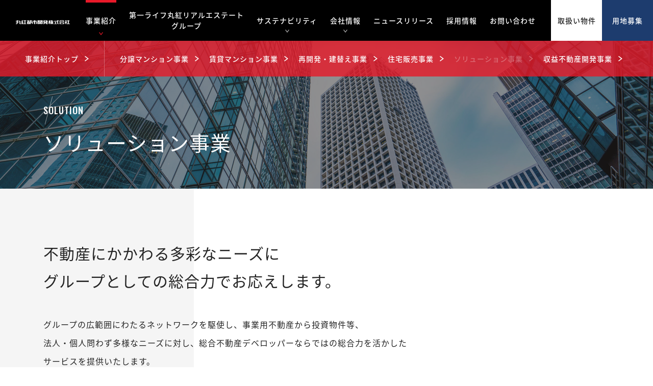

--- FILE ---
content_type: text/html; charset=UTF-8
request_url: https://www.mred.co.jp/business/solution/
body_size: 5936
content:
<!DOCTYPE html>
<html lang="ja">
<head>


<!--meta name="robots" content="noindex,nofollow"-->

<!-- Google Tag Manager -->
<script>(function(w,d,s,l,i){w[l]=w[l]||[];w[l].push({'gtm.start':
new Date().getTime(),event:'gtm.js'});var f=d.getElementsByTagName(s)[0],
j=d.createElement(s),dl=l!='dataLayer'?'&l='+l:'';j.async=true;j.src=
'https://www.googletagmanager.com/gtm.js?id='+i+dl;f.parentNode.insertBefore(j,f);
})(window,document,'script','dataLayer','GTM-WTNB967');</script>
<!-- End Google Tag Manager -->

<meta charset="UTF-8">
<meta http-equiv="X-UA-Compatible" content="IE=edge">
<meta name="format-detection" content="telephone=no,address=no,email=no">
<meta name="viewport" content="width=device-width,initial-scale=1.0,minimum-scale=1.0">
<link rel="icon" href="/assets/img/common/favicon.ico">
<link rel="apple-touch-icon" href="/assets/img/common/touch-icon.png">
<title>ソリューション事業 | 事業紹介 | 丸紅都市開発株式会社</title>
<meta name="description" content="丸紅都市開発は、丸紅グループの住宅開発力を結集させた総合不動産開発会社です。分譲・賃貸マンション事業や市街地再開発・建替え事業などお客様の幅広いニーズにお応えします。">
<meta name="keywords" content="新築マンション,分譲マンション,グランスイート,丸紅,丸紅都市開発">
<meta property="og:locale" content="ja_JP">
<meta property="og:site_name" content="丸紅都市開発株式会社">
<meta property="og:image" content="<br />
<b>Warning</b>:  Undefined variable $metaImage in <b>/var/www/html/assets/inc/common/head.php</b> on line <b>24</b><br />
https://www.mred.co.jp/assets/img/common/ogp.png">
<meta property="og:type" content="<br />
<b>Warning</b>:  Undefined variable $isHome in <b>/var/www/html/assets/inc/common/head.php</b> on line <b>30</b><br />
article">
<meta property="og:title" content="ソリューション事業 | 事業紹介 | 丸紅都市開発株式会社">
<meta property="og:description" content="丸紅都市開発は、丸紅グループの住宅開発力を結集させた総合不動産開発会社です。分譲・賃貸マンション事業や市街地再開発・建替え事業などお客様の幅広いニーズにお応えします。">
<meta property="og:url" content="https://www.mred.co.jp/business/solution/">
<link rel="canonical" href="https://www.mred.co.jp/business/solution/">
<link rel="alternate" hreflang="ja" href="https://www.mred.co.jp/business/solution/">
<link rel="stylesheet" href="https://fonts.googleapis.com/earlyaccess/notosansjapanese.css">
<link rel="stylesheet" href="https://fonts.googleapis.com/css2?family=Oswald:wght@200;300;400;500;600;700&display=swap">
<!--link rel="stylesheet" href="https://use.fontawesome.com/releases/v5.0.6/css/all.css"-->
<link rel="stylesheet" href="https://ajax.googleapis.com/ajax/libs/jqueryui/1.12.1/themes/smoothness/jquery-ui.css">
<link rel="stylesheet" href="/assets/css/common/style.css">
<link rel="stylesheet" href="/assets/css/common/style2.css">

<script src="https://ajax.googleapis.com/ajax/libs/jquery/3.5.1/jquery.min.js"></script>
<script src="https://ajax.googleapis.com/ajax/libs/jqueryui/1.12.1/jquery-ui.min.js"></script>
<script src="https://cdnjs.cloudflare.com/ajax/libs/modernizr/2.8.3/modernizr.min.js"></script>
<!--script defer src="https://use.fontawesome.com/releases/v5.4.2/js/all.js" integrity="sha384-wp96dIgDl5BLlOXb4VMinXPNiB32VYBSoXOoiARzSTXY+tsK8yDTYfvdTyqzdGGN" crossorigin="anonymous"></script-->
<script src="https://ajax.googleapis.com/ajax/libs/webfont/1.6.26/webfont.js"></script>
<script src="https://cdnjs.cloudflare.com/ajax/libs/jquery-cookie/1.4.1/jquery.cookie.min.js"></script>
<script src="/assets/js/common/script.js?1768850388"></script>
<link rel="stylesheet" href="/assets/css/contents/business.css">

</head>
<body ontouchstart="" class="g-body g-body--page_business-solution">

<!-- Google Tag Manager (noscript) -->
<noscript><iframe src="https://www.googletagmanager.com/ns.html?id=GTM-WTNB967"
height="0" width="0" style="display:none;visibility:hidden"></iframe></noscript>
<!-- End Google Tag Manager (noscript) -->

<div id="pagetop" class="g-wrapper js-menu js-scrolltop">

<header class="g-header">
	<div class="g-header_content">
		<div class="g-header_left">
			<p class="g-headerLogo g-header_logo">
				<a href="/" class="g-headerLogo_box">
					<img src="/assets/img/common/logo_white.svg" alt="丸紅都市開発株式会社">
				</a>
			</p>
			<div class="g-headerTrigger g-header_trigger js-menu_trigger">
				<div class="g-headerTrigger_line g-headerTrigger_line--type_top"></div>
				<div class="g-headerTrigger_line g-headerTrigger_line--type_middle"></div>
				<div class="g-headerTrigger_line g-headerTrigger_line--type_bottom"></div>
			</div>
		</div>
		<div class="g-header_right js-menu_slide">
			<div class="g-header_slide">
				<nav class="g-headerNav g-header_nav">
					<ul class="g-headerNav_items">
						<li class="g-headerNav_item g-headerNav_item--has_child js-accordion">
							<div class="g-headerNavParent g-headerNav_parent">
								<div class="g-headerNavTrigger g-headerNav_trigger js-accordion_trigger">
									<div class="g-headerNavTrigger_button"></div>
								</div>
								<a href="/business/" class="g-headerNavParent_box js-linkFocus">
									<span class="g-headerNavParent_name">事業紹介</span>
								</a>
							</div>
							<div class="g-headerNavChild g-headerNav_child js-accordion_slide">
								<div class="g-headerNavChild_content">
									<div class="g-headerNavChild_parent">
										<ul class="g-headerNavChild_items">
											<li class="g-headerNavChild_item">
												<a href="/business/" class="g-headerNavChild_box js-linkFocus--type_match">
													<span class="g-headerNavChild_name">事業紹介トップ</span>
												</a>
											</li>
										</ul>
									</div>
									<div class="g-headerNavChild_child">
										<ul class="g-headerNavChild_items">
											<li class="g-headerNavChild_item">
												<a href="/business/forsale/" class="g-headerNavChild_box js-linkFocus">
													<span class="g-headerNavChild_name">分譲マンション事業</span>
												</a>
											</li>
											<li class="g-headerNavChild_item">
												<a href="/business/forrent/" class="g-headerNavChild_box js-linkFocus">
													<span class="g-headerNavChild_name">賃貸マンション事業</span>
												</a>
											</li>
											<li class="g-headerNavChild_item">
												<a href="/business/redevelopment/" class="g-headerNavChild_box js-linkFocus">
													<span class="g-headerNavChild_name">再開発・建替え事業</span>
												</a>
											</li>
											<li class="g-headerNavChild_item">
												<a href="/business/consignment/" class="g-headerNavChild_box js-linkFocus">
													<span class="g-headerNavChild_name">住宅販売事業</span>
												</a>
											</li>
											<li class="g-headerNavChild_item">
												<a href="/business/solution/" class="g-headerNavChild_box js-linkFocus">
													<span class="g-headerNavChild_name">ソリューション事業</span>
												</a>
											</li>
											<li class="g-headerNavChild_item">
												<a href="/business/general/" class="g-headerNavChild_box js-linkFocus">
													<span class="g-headerNavChild_name">収益不動産開発事業</span>
												</a>
											</li>
										</ul>
									</div>
								</div>
							</div>
						</li>
						<li class="g-headerNav_item">
							<div class="g-headerNavParent g-headerNav_parent">
								<a href="/group/" class="g-headerNavParent_box js-linkFocus">
									<span class="g-headerNavParent_name">第一ライフ丸紅リアルエステート<br>グループ</span>
								</a>
							</div>
						</li>
						<li class="g-headerNav_item g-headerNav_item--has_child js-accordion">
							<div class="g-headerNavParent g-headerNav_parent">
								<div class="g-headerNavTrigger g-headerNav_trigger js-accordion_trigger">
									<div class="g-headerNavTrigger_button"></div>
								</div>
								<a href="/sustainability/" class="g-headerNavParent_box js-linkFocus">
									<span class="g-headerNavParent_name">サステナビリティ</span>
								</a>
							</div>
							<div class="g-headerNavChild g-headerNav_child js-accordion_slide">
								<div class="g-headerNavChild_content">
									<div class="g-headerNavChild_parent">
										<ul class="g-headerNavChild_items">
											<li class="g-headerNavChild_item">
												<a href="/sustainability/" class="g-headerNavChild_box js-linkFocus--type_match">
													<span class="g-headerNavChild_name">サステナビリティトップ</span>
												</a>
											</li>
										</ul>
									</div>
									<div class="g-headerNavChild_child">
										<ul class="g-headerNavChild_items">
											<li class="g-headerNavChild_item">
												<a href="/sustainability/" class="g-headerNavChild_box js-linkFocus--type_match">
													<span class="g-headerNavChild_name">サステナビリティへの<br>考え方</span>
												</a>
											</li>
											<li class="g-headerNavChild_item">
												<a href="/sustainability/materiality/" class="g-headerNavChild_box js-linkFocus">
													<span class="g-headerNavChild_name">マテリアリティ<br>(重要課題)</span>
												</a>
											</li>
											<li class="g-headerNavChild_item">
												<a href="/sustainability/environment/" class="g-headerNavChild_box js-linkFocus">
													<span class="g-headerNavChild_name">環境への取り組み</span>
												</a>
											</li>
											<li class="g-headerNavChild_item">
												<a href="/sustainability/social/" class="g-headerNavChild_box js-linkFocus">
													<span class="g-headerNavChild_name">社会とのかかわり</span>
												</a>
											</li>
											<li class="g-headerNavChild_item">
												<a href="/sustainability/governance/" class="g-headerNavChild_box js-linkFocus">
													<span class="g-headerNavChild_name">ガバナンス･コンプライアンス</span>
												</a>
											</li>
										</ul>
									</div>
								</div>
							</div>
						</li>
						<li class="g-headerNav_item g-headerNav_item--has_child js-accordion">
							<div class="g-headerNavParent g-headerNav_parent">
								<div class="g-headerNavTrigger g-headerNav_trigger js-accordion_trigger">
									<div class="g-headerNavTrigger_button"></div>
								</div>
								<a href="/corporate/" class="g-headerNavParent_box js-linkFocus">
									<span class="g-headerNavParent_name">会社情報</span>
								</a>
							</div>
							<div class="g-headerNavChild g-headerNav_child js-accordion_slide">
								<div class="g-headerNavChild_content">
									<div class="g-headerNavChild_parent">
										<ul class="g-headerNavChild_items">
											<li class="g-headerNavChild_item">
												<a href="/corporate/" class="g-headerNavChild_box js-linkFocus--type_match">
													<span class="g-headerNavChild_name">会社情報トップ</span>
												</a>
											</li>
										</ul>
									</div>
									<div class="g-headerNavChild_child">
										<ul class="g-headerNavChild_items">
											<li class="g-headerNavChild_item">
												<a href="/corporate/outline/" class="g-headerNavChild_box js-linkFocus">
													<span class="g-headerNavChild_name">会社概要</span>
												</a>
											</li>
											<li class="g-headerNavChild_item">
												<a href="/corporate/organization/" class="g-headerNavChild_box js-linkFocus">
													<span class="g-headerNavChild_name">組織図</span>
												</a>
											</li>
											<li class="g-headerNavChild_item">
												<a href="/corporate/history/" class="g-headerNavChild_box js-linkFocus">
													<span class="g-headerNavChild_name">沿革</span>
												</a>
											</li>
										</ul>
									</div>
								</div>
							</div>
						</li>
						<li class="g-headerNav_item">
							<div class="g-headerNavParent g-headerNav_parent">
								<a href="/news/" class="g-headerNavParent_box js-linkFocus">
									<span class="g-headerNavParent_name">ニュースリリース</span>
								</a>
							</div>
						</li>
						<li class="g-headerNav_item">
							<div class="g-headerNavParent g-headerNav_parent">
								<a href="/recruit/" class="g-headerNavParent_box js-linkFocus">
									<span class="g-headerNavParent_name">採用情報</span>
								</a>
							</div>
						</li>
						<li class="g-headerNav_item">
							<div class="g-headerNavParent g-headerNav_parent">
								<a href="/contact/" class="g-headerNavParent_box js-linkFocus">
									<span class="g-headerNavParent_name">お問い合わせ</span>
								</a>
							</div>
						</li>
					</ul>
				</nav>
				<div class="g-headerAside g-header_aside">
					<ul class="g-headerAside_items">
						<li class="g-headerAside_item">
							<a href="/lineup/" class="g-headerAside_box">
								<span class="g-headerAside_name">取扱い物件</span>
							</a>
						</li>
						<li class="g-headerAside_item g-headerAside_item--color_blue">
							<a href="/land/" class="g-headerAside_box">
								<span class="g-headerAside_name">用地募集</span>
							</a>
						</li>
					</ul>
				</div>
			</div>
		</div>
	</div>
</header><!--header-->

<div class="g-container">

<article style="background-image: url(/assets/img/business/solution/mv.jpg);" class="g-mv">
	<div class="g-mv_inner u-inner">
		<div class="g-mv_main">
			<p class="g-mv_title2">
				<span class="g-mv_title2_name u-font_Oswald">SOLUTION</span>
			</p>
			<h1 class="g-mv_title">ソリューション事業</h1>
		</div>
	</div>
</article><!--mv-->

<main class="g-content">
	<section class="g-column">
		<div class="g-column_inner u-inner">
			<section class="c-section solution01">
				<h2 class="c-section_title">不動産にかかわる多彩なニーズに<br class="u-hide_media">グループとしての総合力でお応えします。</h2>
        <p class="c-section_text u-mgt_40">グループの広範囲にわたるネットワークを駆使し、事業用不動産から投資物件等、<br class="u-hide_media">法人・個人問わず多様なニーズに対し、総合不動産デベロッパーならではの総合力を活かした<br class="u-hide_media">サービスを提供いたします。</p>
			</section><!--section-->

			<section class="c-section solution02 u-mgt_140">
				<h2 class="c-heading2">
					<span class="c-heading2_name">不動産仲介</span>
				</h2>
				<div class="c-section_block u-mgt_60">
					<div class="c-section_columns c-section_columns--layout_1">
						<div class="c-section_column">
							<p class="c-section_text">当社ならではの広範囲にわたるネットワークと住宅・物流・ホテル等のデベロップメント機能を持つ強みを活かし、北海道から沖縄までの全国に広がる収益不動産や開発用地をアセットタイプ・規模にとらわれずに、幅広く取り扱っており、多岐にわたる不動産ニーズに対応しています。また、相互売買による資産の組み換え等もお手伝いいたします。</p>
						</div>
						<div class="c-section_column">
							<p class="">
								<img src="/assets/img/business/solution/img_06.webp" alt="">
							</p>
						</div>
					</div>
				</div>
        <div class="c-section_block u-mgt_40">
          <h3>取扱いアセット</h3>
          <div class="grid-list">
            <div><img src="/assets/img/business/solution/img_01.svg" alt=""></div>
            <div><img src="/assets/img/business/solution/img_02.svg" alt=""></div>
            <div><img src="/assets/img/business/solution/img_03.webp" alt=""></div>
            <div><img src="/assets/img/business/solution/img_04.webp" alt=""></div>
            <div><img src="/assets/img/business/solution/img_05.webp" alt=""></div>
          </div>
        </div>

			</section><!--section-->
			
			<section class="c-section solution03 u-mgt_140">
				<h2 class="c-heading2">
					<span class="c-heading2_name">区分マンション買取再販</span>
				</h2>
				<div class="c-section_block u-mgt_60">
					<p class="c-section_text u-mgt_20">丸紅都市開発が立地を厳選。新たな価値の創造を目指し、当社ノウハウを活かしたリノベーションを施すことで、<br class="u-hide_media">快適な住まいへと再生させ、次世代へ続く住空間を提供いたします。買取再販事業を通じて住宅ストック再生に取り組んでいきます。</p>
				</div>
				<div class="l-biz_solution_items c-section_columns c-section_columns--layout_3 u-mgt_40">
					<div class="c-section_column">
						<h2 class="c-heading3">
							<span class="c-heading3_name">買取</span>
						</h2>
						<figure>
							<img src="/assets/img/business/solution/illust_01.webp" alt="買取">
						</figure>
						<h3 class="c-section_copy">丸紅都市開発の基準をクリアした物件をスピーディに買取</h3>
						<p class="c-section_text u-mgt_20">社内基準の整備とAI査定システムの活用により、適正な買取価格をスピーディに提示します。</p>
					</div>
					<div class="c-section_column">
						<h2 class="c-heading3">
							<span class="c-heading3_name">リノベーション</span>
						</h2>
						<figure>
							<img src="/assets/img/business/solution/illust_02.webp" alt="リノベーション">
						</figure>
						<h3 class="c-section_copy">｢グランスイート」シリーズの豊富な実績を活かしたリノベーション</h3>
						<p class="c-section_text u-mgt_20">80,000戸超の新築マンション供給実績と確かな専門知識を活かしたリノベーションにより物件の価値を高め、新しい住まいへと再生させます。</p>
					</div>
					<div class="c-section_column">
						<h2 class="c-heading3">
							<span class="c-heading3_name">販売・アフターサービス</span>
						</h2>
						<figure>
							<img src="/assets/img/business/solution/illust_03.webp" alt="販売・アフターサービス">
						</figure>
						<h3 class="c-section_copy">充実のアフターサービス</h3>
						<p class="c-section_text u-mgt_20">丸紅都市開発のリノベーションマンションには独自のアフターサービスを提供。安心して お住まいいただけます。</p>
					</div>
				</div>
			</section><!--section-->
		</div>
	</section><!--column-->
</main><!--content-->

<nav class="g-breadcrumb">
	<div class="g-breadcrumb_inner">
		<ol class="g-breadcrumb_items">
			<li class="g-breadcrumb_item">
				<a href="/" class="g-breadcrumb_box">
					<span class="g-breadcrumb_name">トップ</span>
				</a>
			</li>
			<li class="g-breadcrumb_item">
				<a href="/business/" class="g-breadcrumb_box">
					<span class="g-breadcrumb_name">事業紹介</span>
				</a>
			</li>
			<li class="g-breadcrumb_item">
				<a href="/business/solution/" class="g-breadcrumb_box">
					<span class="g-breadcrumb_name">ソリューション事業</span>
				</a>
			</li>
		</ol>
	</div>
	<script type="application/ld+json">{
		"@context": "https://schema.org",
		"@type": "BreadcrumbList",
		"itemListElement": [
			{
				"@type": "ListItem",
				"position": 1,
				"item": {
					"@id": "/",
					 "name": "トップ"
				}
			} , {
				"@type": "ListItem",
				"position": 2,
				"item": {
					"@id": "/business/",
					 "name": "事業紹介"
				}
			} , {
				"@type": "ListItem",
				"position": 3,
				"item": {
					"@id": "/business/solution/",
					 "name": "ソリューション事業"
				}
			}
		]
	}</script>
</nav><!--breadcrumb-->


</div><!--container-->


<footer class="g-footer">
	<div class="g-pagetop g-footer_pagetop">
		<a href="#pagetop" class="g-pagetop_box">Page Top</a>
	</div><!--pagetop-->
	<div class="g-footerAside g-footer_top">
		<div class="g-footerAside_inner u-inner">
			<ul class="g-footerAside_items">
				<li class="g-footerAside_item">
					<a href="https://www.daiichilife-marubeni.com/" target="_blank" class="g-footerAside_box">
						<img src="/assets/img/common/fotter_banner_d1l.jpg" alt="第一ライフ丸紅リアルエステート株式会社">
					</a><small>第一ライフ丸紅リアルエステート株式会社</small>
				</li>
				<li class="g-footerAside_item">
					<a href="https://www.mfmc.co.jp/" target="_blank" class="g-footerAside_box">
						<img src="/assets/img/common/fotter_banner_rem.jpg" alt="丸紅リアルエステートマネジメント">
					</a><small>丸紅リアルエステートマネジメント株式会社</small>
				</li>
				<li class="g-footerAside_item">
					<a href="http://www.marubeni-asset.com/" target="_blank" class="g-footerAside_box">
						<img src="/assets/img/common/fotter_banner_am.jpg" alt="丸紅アセットマネジメント">
					</a><small>丸紅アセットマネジメント株式会社</small>
				</li>
				<li class="g-footerAside_item">
					<a href="https://www.m-reitad.co.jp/" target="_blank" class="g-footerAside_box">
						<img src="/assets/img/common/fotter_banner_jra.jpg" alt="JRA">
					</a><small>丸紅リートアドバイザーズ株式会社</small>
				</li>
				<li class="g-footerAside_item">
					<a href="https://www.sohgo-jyutaku.co.jp/" target="_blank" class="g-footerAside_box">
						<img src="/assets/img/common/fotter_banner_sgh.jpg" alt="相互住宅株式会社">
					</a><small>相互住宅株式会社</small>
				</li>
				<li class="g-footerAside_item">
					<a href="https://www.dai-ichi-life-realty.co.jp/" target="_blank" class="g-footerAside_box">
						<img src="/assets/img/common/fotter_banner_dlr.jpg" alt="第一生命リアルティアセットマネジメント株式会社">
					</a><small>第一生命リアルティアセットマネジメント株式会社</small>
				</li>
				<li class="g-footerAside_item">
					<a href="https://www.dai-ichi-building.co.jp/" target="_blank" class="g-footerAside_box">
						<img src="/assets/img/common/fotter_banner_dib.jpg" alt="株式会社第一ビルディング">
					</a><small>株式会社第一ビルディング</small>
				</li>
			</ul>
		</div>
	</div>
	<div class="g-footerAside g-footer_top">
		<div class="g-footerAside_inner u-inner">
			<ul class="g-footerAside_items">
				<li class="g-footerAside_item">
					<a href="https://www.marubeni.com/jp/" target="_blank" class="g-footerAside_box">
						<img src="/assets/img/common/fotter_banner_marubeni.jpg" alt="丸紅">
					</a><small>丸紅株式会社</small>
				</li>
				<li class="g-footerAside_item">
					<a href="https://www.mred.co.jp/business/solution/mrea/" target="_blank" class="g-footerAside_box">
						<img src="/assets/img/common/fotter_banner_rea.jpg" alt="丸紅不動産流通株式会社">
					</a><small>丸紅不動産流通株式会社</small>
				</li>
				<li class="g-footerAside_item">
					<a href="https://kwjapan.jp/kamei-ten/kw-tokyo-bay/" target="_blank" class="g-footerAside_box">
						<img src="/assets/img/common/fotter_banner_kw.jpg" alt="ケラー・ウィリアムズ 東京ベイ">
					</a><small>ケラー・ウィリアムズ 東京ベイ</small>
				</li>
				<li class="g-footerAside_item">
					<a href="https://m-arch-log.com/" target="_blank" class="g-footerAside_box">
						<img src="/assets/img/common/fotter_banner_arch.jpg" alt="丸紅アークログ株式会社">
					</a><small>丸紅アークログ株式会社</small>
				</li>
			</ul>
			<p class="g-footerAside_note">ケラー・ウィリアムズの加盟店は、全て独立・自営です。Each Office is Independently Owned and Operated.</p>
		</div>
	</div>
	<div class="g-footer_bottom">
		<div class="g-footer_inner u-inner">
			<div class="g-footer_column">
				<div class="g-footerLogo g-footer_logo">
					<a href="/" class="g-footerLogo_box">

						<p class="g-footerLogo_en">
							<img src="/assets/img/common/logo2_red.svg" alt="Marubeni Real Estate Development">
						</p>
						<p class="g-footerLogo_jp">
							<img src="/assets/img/common/logo_white.svg" alt="丸紅都市開発株式会社">
						</p>
					</a>
				</div>
				<nav class="g-footerNav g-footer_nav u-hide_media">
					<ul class="g-footerNav_items">
						<li class="g-footerNav_item">
							<div class="g-footerNav_box">
								<p class="g-footerNav_parent">
									<a href="/business/">事業紹介</a>
								</p>
								<div class="g-footerNavChild g-footerNav_child">
									<ul class="g-footerNavChild_items">
										<li class="g-footerNavChild_item">
											<a href="/business/forsale/">分譲マンション事業</a>
										</li>
										<li class="g-footerNavChild_item">
											<a href="/business/forrent/">賃貸マンション事業</a>
										</li>
										<li class="g-footerNavChild_item">
											<a href="/business/redevelopment/">再開発・建替え事業</a>
										</li>
										<li class="g-footerNavChild_item">
											<a href="/business/consignment/">住宅販売事業</a>
										</li>
										<li class="g-footerNavChild_item">
											<a href="/business/solution/">ソリューション事業</a>
										</li>
										<li class="g-footerNavChild_item">
											<a href="/business/general/">収益不動産開発事業</a>
										</li>
									</ul>
								</div>
							</div>
						</li>
						<li class="g-footerNav_item">
							<div class="g-footerNav_box">
								<p class="g-footerNav_parent">
									<a href="/group/">第一ライフ丸紅リアルエステートグループ</a>
								</p>
								<p class="g-footerNav_parent">
									<a href="/corporate/">会社情報</a>
								</p>
								<div class="g-footerNavChild g-footerNav_child">
									<ul class="g-footerNavChild_items">
										<li class="g-footerNavChild_item">
											<a href="/corporate/outline/">会社概要</a>
										</li>
										<li class="g-footerNavChild_item">
											<a href="/corporate/organization/">組織図</a>
										</li>
										<li class="g-footerNavChild_item">
											<a href="/corporate/history/">沿革</a>
										</li>
										<li class="g-footerNavChild_item">
											<a href="/corporate/book/#target/page_no=1" target="_blank">パンフレット</a>
										</li>
									</ul>
								</div>
							</div>
						</li>
						<li class="g-footerNav_item">
							<div class="g-footerNav_box">
								<p class="g-footerNav_parent">
									<a href="/sustainability/">サステナビリティ</a>
								</p>
								<div class="g-footerNavChild g-footerNav_child">
									<ul class="g-footerNavChild_items">
										<li class="g-footerNavChild_item">
											<a href="/sustainability/">サステナビリティへの考え方</a>
										</li>
										<li class="g-footerNavChild_item">
											<a href="/sustainability/materiality/">マテリアリティ<small>(重要課題)</small></a>
										</li>
										<li class="g-footerNavChild_item">
											<a href="/sustainability/environment/">環境への取り組み</a>
										</li>
										<li class="g-footerNavChild_item">
											<a href="/sustainability/social/">社会とのかかわり</a>
										</li>
										<li class="g-footerNavChild_item">
											<a href="/sustainability/governance/">ガバナンス･コンプライアンス</a>
										</li>
									</ul>
								</div>
							</div>
						</li>
						<li class="g-footerNav_item">
							<div class="g-footerNav_box">
								<p class="g-footerNav_parent">
									<a href="/lineup/">取扱い物件</a>
								</p>
								<p class="g-footerNav_parent">
									<a href="/land/">用地募集</a>
								</p>
								<p class="g-footerNav_parent">
									<a href="/news/">ニュースリリース</a>
								</p>
								<p class="g-footerNav_parent">
									<a href="/recruit/">採用情報</a>
								</p>
								<p class="g-footerNav_parent">
									<a href="/contact/">お問い合わせ</a>
								</p>
							</div>
						</li>
					</ul>
				</nav>
				<nav class="g-footerNav g-footer_nav u-show_media">
					<ul class="g-footerNav_items">
						<li class="g-footerNav_item">
							<div class="g-footerNav_box">
								<p class="g-footerNav_parent">
									<a href="/business/">事業紹介</a>
								</p>
							</div>
						</li>
						<li class="g-footerNav_item">
							<div class="g-footerNav_box">
								<p class="g-footerNav_parent">
									<a href="/corporate/">会社情報</a>
								</p>
							</div>
						</li>
						<li class="g-footerNav_item">
							<div class="g-footerNav_box">
								<p class="g-footerNav_parent">
									<a href="/land/">用地募集</a>
								</p>
							</div>
						</li>
						<li class="g-footerNav_item">
							<div class="g-footerNav_box">
								<p class="g-footerNav_parent">
									<a href="/recruit/">採用情報</a>
								</p>
							</div>
						</li>
					</ul>
					<ul class="g-footerNav_items">
						<li class="g-footerNav_item">
							<div class="g-footerNav_box">
								<p class="g-footerNav_parent">
									<a href="/group/">第一ライフ丸紅リアルエステートグループ</a>
								</p>
							</div>
						</li>
						<li class="g-footerNav_item">
							<div class="g-footerNav_box">
								<p class="g-footerNav_parent">
									<a href="/lineup/">取扱い物件</a>
								</p>
							</div>
						</li>
						<li class="g-footerNav_item">
							<div class="g-footerNav_box">
								<p class="g-footerNav_parent">
									<a href="/news/">ニュースリリース</a>
								</p>
							</div>
						</li>
						<li class="g-footerNav_item">
							<div class="g-footerNav_box">
								<p class="g-footerNav_parent">
									<a href="/contact/">お問い合わせ</a>
								</p>
							</div>
						</li>
					</ul>
				</nav>
			</div>
			<div class="g-footerNav2 g-footer_nav2">
				<ul class="g-footerNav2_items">
					<li class="g-footerNav2_item"><a href="/privacy/">個人情報保護方針</a></li>
					<li class="g-footerNav2_item"><a href="/privacy/index.php#socialmedia">ソーシャルメディアアカウント利用規約</a></li>
					<!--<li class="g-footerNav2_item"><a href="/notice/">金融商品の販売等に係る勧誘方針</a></li>-->
					<!--<li class="g-footerNav2_item"><a href="/consult/">金融商品取引等に関する苦情等についての対応</a></li>-->
					<li class="g-footerNav2_item"><a href="/sitemap/">サイトマップ</a></li>
				</ul>
			</div>
			<small class="g-footer_copy">Copyright&copy; Marubeni Real Estate Development. <br class="u-show_media">All rights reserved.</small>
		</div>
	</div>
</footer><!--footer-->

</div><!--wrapper-->

</body>
</html>

--- FILE ---
content_type: text/css
request_url: https://www.mred.co.jp/assets/css/common/style.css
body_size: 21344
content:
@charset "UTF-8";
/* line 6, ../../scss/common/_reset.scss */
html {
  overflow-y: scroll;
}

/* line 10, ../../scss/common/_reset.scss */
body {
  line-height: 1;
  color: #000;
}

/* line 15, ../../scss/common/_reset.scss */
html, body, div, span, object, iframe,
h1, h2, h3, h4, h5, h6, p, blockquote, pre,
abbr, address, cite, code,
del, dfn, em, img, ins, kbd, q, samp,
small, strong, sub, sup, var,
b, i,
dl, dt, dd, ol, ul, li,
fieldset, form, label, legend,
table, caption, tbody, tfoot, thead, tr, th, td,
article, aside, canvas, details, figcaption, figure,
footer, header, hgroup, menu, nav, section, summary,
time, mark, audio, video {
  margin: 0;
  padding: 0;
  border: 0;
  outline: 0;
  font-size: 100%;
  vertical-align: baseline;
  background: transparent;
}

/* line 36, ../../scss/common/_reset.scss */
article, aside, details, figcaption, figure,
footer, header, hgroup, menu, nav, section, main {
  display: block;
}

/* line 41, ../../scss/common/_reset.scss */
nav ul {
  list-style: none;
}

/* line 45, ../../scss/common/_reset.scss */
blockquote, q {
  quotes: none;
}

/* line 49, ../../scss/common/_reset.scss */
blockquote:before, blockquote:after,
q:before, q:after {
  content: '';
  content: none;
}

/* line 55, ../../scss/common/_reset.scss */
a {
  margin: 0;
  padding: 0;
  font-size: 100%;
  vertical-align: baseline;
  background: transparent;
}

/* line 63, ../../scss/common/_reset.scss */
ins {
  background-color: #ff9;
  color: #000;
  text-decoration: none;
}

/* line 69, ../../scss/common/_reset.scss */
mark {
  background-color: #ff9;
  color: #000;
  font-style: italic;
  font-weight: 500;
}

/* line 76, ../../scss/common/_reset.scss */
del {
  text-decoration: line-through;
}

/* line 80, ../../scss/common/_reset.scss */
abbr[title], dfn[title] {
  border-bottom: 1px dotted;
  cursor: help;
}

/* line 85, ../../scss/common/_reset.scss */
table {
  border-collapse: collapse;
  border-spacing: 0;
}

/* line 90, ../../scss/common/_reset.scss */
hr {
  display: block;
  height: 1px;
  border: 0;
  border-top: 1px solid #ccc;
  margin: 1em 0;
  padding: 0;
}

/* line 99, ../../scss/common/_reset.scss */
input, select {
  vertical-align: middle;
}

/* line 103, ../../scss/common/_reset.scss */
table {
  font-size: inherit;
  font: 100%;
}

/* line 108, ../../scss/common/_reset.scss */
pre, code, kbd, samp, tt {
  font-family: monospace;
  *font-size: 108%;
  line-height: 100%;
}

/* line 114, ../../scss/common/_reset.scss */
select, input, button, textarea {
  font: 99% arial,helvetica,clean,sans-serif;
  border-radius: 0;
}

/* line 119, ../../scss/common/_reset.scss */
select, input, button, textarea {
  font: 99% arial,helvetica,clean,sans-serif;
  border-radius: 0;
  border: none;
  outline: none;
}

/* line 126, ../../scss/common/_reset.scss */
input[type="text"],
input[type="email"],
input[type="tel"],
input[type="submit"],
input[type="button"],
textarea {
  -webkit-appearance: none;
}

/* line 135, ../../scss/common/_reset.scss */
:focus {
  outline: none;
}

@-ms-viewport {
  width: device-width;
}
/* line 6, ../../scss/common/_base.scss */
html {
  font-size: 62.5%;
  letter-spacing: 1px;
  -webkit-tap-highlight-color: transparent;
}
/* line 12, ../../scss/common/_base.scss */
html[data-fontsize="small"] {
  font-size: 56.25%;
}
/* line 15, ../../scss/common/_base.scss */
html[data-fontsize="medium"] {
  font-size: 62.5%;
}
/* line 18, ../../scss/common/_base.scss */
html[data-fontsize="large"] {
  font-size: 68.75%;
}
@media print {
  /* line 22, ../../scss/common/_base.scss */
  html html {
    background-image: none;
    background-color: #fff;
  }
}

/* line 29, ../../scss/common/_base.scss */
body {
  width: 100%;
  font-size: 16px;
  font-size: 1.6rem;
  -webkit-text-size-adjust: 100%;
}
@media print {
  /* line 29, ../../scss/common/_base.scss */
  body {
    _zoom: 80%;
    -webkit-print-color-adjust: exact;
  }
}

/* line 40, ../../scss/common/_base.scss */
a,
a:before,
a:after,
a img,
button,
button:before,
button:after,
.u-transition,
.u-transition_before:before,
.u-transition_after:after {
  -webkit-transition: all 0.5s cubic-bezier(0.75, 0, 0.35, 1);
  transition: all 0.5s cubic-bezier(0.75, 0, 0.35, 1);
  -webkit-backface-visibility: hidden;
  backface-visibility: hidden;
}

/* line 52, ../../scss/common/_base.scss */
a,
input,
button {
  -ms-touch-action: manipulation;
  touch-action: manipulation;
  -webkit-touch-callout: none;
}

/* line 59, ../../scss/common/_base.scss */
a,
button {
  cursor: pointer;
}

/* line 63, ../../scss/common/_base.scss */
a {
  color: #242424;
  text-decoration: underline;
}
/* line 67, ../../scss/common/_base.scss */
a:hover {
  color: #e81929;
  text-decoration: none;
}
/* line 71, ../../scss/common/_base.scss */
a:hover img {
  opacity: 0.6;
}

/* line 77, ../../scss/common/_base.scss */
button {
  cursor: pointer;
  background: none;
  outline: none;
}

/* line 83, ../../scss/common/_base.scss */
img {
  overflow: hidden;
  vertical-align: bottom;
  max-width: 100%;
  height: auto;
  border: none;
  outline: none;
  -webkit-backface-visibility: hidden;
  backface-visibility: hidden;
}

/* line 94, ../../scss/common/_base.scss */
*,
:before,
:after {
  -webkit-box-sizing: border-box;
  box-sizing: border-box;
}

/* line 102, ../../scss/common/_base.scss */
::-moz-selection {
  color: #fff;
  background: #e81929;
}

/* line 106, ../../scss/common/_base.scss */
::-moz-selection {
  color: #fff;
  background: #e81929;
}
::selection {
  color: #fff;
  background: #e81929;
}

@font-face {
  font-family: 'Yu Gothic';
  src: local("Yu Gothic Medium");
  font-weight: 100;
}
@font-face {
  font-family: 'Yu Gothic';
  src: local("Yu Gothic Medium");
  font-weight: 200;
}
@font-face {
  font-family: 'Yu Gothic';
  src: local("Yu Gothic Medium");
  font-weight: 300;
}
@font-face {
  font-family: 'Yu Gothic';
  src: local("Yu Gothic Medium");
  font-weight: 400;
}
@font-face {
  font-family: 'Yu Gothic';
  src: local("Yu Gothic Bold");
  font-weight: bold;
}
@font-face {
  font-family: 'Hiragino Sans';
  src: local(HiraginoSans-W0);
  font-weight: 100;
}
@font-face {
  font-family: 'Hiragino Sans';
  src: local(HiraginoSans-W1);
  font-weight: 200;
}
@font-face {
  font-family: 'Hiragino Sans';
  src: local(HiraginoSans-W2);
  font-weight: 300;
}
@font-face {
  font-family: 'Hiragino Sans';
  src: local(HiraginoSans-W3);
  font-weight: 400;
}
@font-face {
  font-family: 'Hiragino Sans';
  src: local(HiraginoSans-W4);
  font-weight: 500;
}
@font-face {
  font-family: 'Hiragino Sans';
  src: local(HiraginoSans-W5);
  font-weight: 500;
}
@font-face {
  font-family: 'Hiragino Sans';
  src: local(HiraginoSans-W6);
  font-weight: 700;
}
@font-face {
  font-family: 'Hiragino Sans';
  src: local(HiraginoSans-W7);
  font-weight: 800;
}
@font-face {
  font-family: 'Hiragino Sans';
  src: local(HiraginoSans-W8);
  font-weight: 900;
}
@font-face {
  font-family: 'Hiragino Sans W9';
  src: local(HiraginoSans-W9);
  font-weight: 900;
}
/* line 87, ../../scss/common/_font.scss */
body, select, input, button, textarea, :before, :after,
.u-font_gothic,
.u-font_gothicBefore:before,
.u-font_gothicAfter:after,
.u-font_gothic select,
.u-font_gothic input,
.u-font_gothic button,
.u-font_gothic textarea {
  font-family: '游ゴシック Medium', 'Yu Gothic Medium', '游ゴシック体', 'YuGothicM', 'YuGothicM', '游ゴシック', YuGothic, 'Hiragino Kaku Gothic ProN', 'Hiragino Kaku Gothic Pro', Meiryo, メイリオ, 'ＭＳ ゴシック', sans-serif;
  -webkit-font-feature-settings: 'pwid';
  font-feature-settings: 'pwid';
  text-rendering: optimizelegibility;
}
/* line 102, ../../scss/common/_font.scss */
.wf-active body, .wf-active select, .wf-active input, .wf-active button, .wf-active textarea, .wf-active :before, .wf-active :after, .wf-active
.u-font_gothic, .wf-active
.u-font_gothicBefore:before, .wf-active
.u-font_gothicAfter:after, .wf-active
.u-font_gothic select, .wf-active
.u-font_gothic input, .wf-active
.u-font_gothic button, .wf-active
.u-font_gothic textarea {
  font-family: 'Noto Sans Japanese', sans-serif;
}

/* line 107, ../../scss/common/_font.scss */
.u-font_mincho,
.u-font_minchoBefore:before,
.u-font_minchoAfter:after {
  font-family: '游明朝', YuMincho, 'Hiragino Mincho ProN', 'Hiragino Mincho Pro','HG明朝E', 'ＭＳ 明朝', serif;
}

/* line 117, ../../scss/common/_font.scss */
.u-font_Roboto,
.u-font_RobotoBefore:before,
.u-font_RobotoAfter:after {
  font-family: 'Roboto', sans-serif;
}

/* line 122, ../../scss/common/_font.scss */
.u-font_Oswald,
.u-font_OswaldBefore:before,
.u-font_OswaldAfter:after {
  font-family: 'Oswald', sans-serif;
}

/* line 127, ../../scss/common/_font.scss */
.u-font_Montserrat,
.u-font_MontserratBefore:before,
.u-font_MontserratAfter:after {
  font-family: 'Montserrat', sans-serif;
}

@media screen and (min-width: 1px) and (max-width: 1023px) {
  /* line 7, ../../scss/common/_utility.scss */
  .u-show_desktop {
    display: none !important;
  }
}

@media screen and (min-width: 1023px) {
  /* line 12, ../../scss/common/_utility.scss */
  .u-hide_desktop {
    display: none !important;
  }
}
@media print {
  /* line 12, ../../scss/common/_utility.scss */
  .u-hide_desktop {
    display: none !important;
  }
}

@media screen and (min-width: 479px) {
  /* line 20, ../../scss/common/_utility.scss */
  .u-show_tablet {
    display: none !important;
  }
}
@media screen and (min-width: 1px) and (max-width: 479px) {
  /* line 20, ../../scss/common/_utility.scss */
  .u-show_tablet {
    display: none !important;
  }
}
@media print {
  /* line 20, ../../scss/common/_utility.scss */
  .u-show_tablet {
    display: none !important;
  }
}

@media screen and (min-width: 479px) and (max-width: 1023px) {
  /* line 31, ../../scss/common/_utility.scss */
  .u-hide_tablet {
    display: none !important;
  }
}

@media screen and (min-width: 1023px) {
  /* line 36, ../../scss/common/_utility.scss */
  .u-show_media {
    display: none !important;
  }
}
@media print {
  /* line 36, ../../scss/common/_utility.scss */
  .u-show_media {
    display: none !important;
  }
}

@media screen and (min-width: 1px) and (max-width: 1023px) {
  /* line 44, ../../scss/common/_utility.scss */
  .u-hide_media {
    display: none !important;
  }
}

@media print {
  /* line 49, ../../scss/common/_utility.scss */
  .u-print_hide {
    display: none !important;
  }
}

/* line 56, ../../scss/common/_utility.scss */
.u-inner {
  display: block;
  width: 100%;
  max-width: 1150px;
  margin-left: auto;
  margin-right: auto;
  padding-left: 20px;
  padding-right: 20px;
}
/* line 70, ../../scss/common/_utility.scss */
.u-inner--width_980 {
  max-width: 1020px;
}
/* line 73, ../../scss/common/_utility.scss */
.u-inner--width_800 {
  max-width: 840px;
}
/* line 76, ../../scss/common/_utility.scss */
.u-inner--width_755 {
  max-width: 795px;
}
/* line 79, ../../scss/common/_utility.scss */
.u-inner_child {
  margin-left: auto;
  margin-right: auto;
}
/* line 83, ../../scss/common/_utility.scss */
.u-inner_child--width_800 {
  max-width: 800px;
}
/* line 86, ../../scss/common/_utility.scss */
.u-inner_child--width_700 {
  max-width: 700px;
}

@media screen and (min-width: 1px) and (max-width: 1023px) {
  /* line 95, ../../scss/common/_utility.scss */
  .u_m-inner_child--width_800 {
    max-width: 800px;
  }
}
/* line 103, ../../scss/common/_utility.scss */
.u-mgt_300 {
  margin-top: 300px;
}
@media screen and (min-width: 1px) and (max-width: 1023px) {
  /* line 103, ../../scss/common/_utility.scss */
  .u-mgt_300 {
    margin-top: 200px;
  }
}

/* line 110, ../../scss/common/_utility.scss */
.u-mgt_260 {
  margin-top: 260px;
}
@media screen and (min-width: 1px) and (max-width: 1023px) {
  /* line 110, ../../scss/common/_utility.scss */
  .u-mgt_260 {
    margin-top: 180px;
  }
}

/* line 117, ../../scss/common/_utility.scss */
.u-mgt_200 {
  margin-top: 200px;
}
@media screen and (min-width: 1px) and (max-width: 1023px) {
  /* line 117, ../../scss/common/_utility.scss */
  .u-mgt_200 {
    margin-top: 140px;
  }
}

/* line 124, ../../scss/common/_utility.scss */
.u-mgt_160 {
  margin-top: 160px;
}
@media screen and (min-width: 1px) and (max-width: 1023px) {
  /* line 124, ../../scss/common/_utility.scss */
  .u-mgt_160 {
    margin-top: 110px;
  }
}

/* line 131, ../../scss/common/_utility.scss */
.u-mgt_140 {
  margin-top: 140px;
}
@media screen and (min-width: 1px) and (max-width: 1023px) {
  /* line 131, ../../scss/common/_utility.scss */
  .u-mgt_140 {
    margin-top: 90px;
  }
}

/* line 138, ../../scss/common/_utility.scss */
.u-mgt_120 {
  margin-top: 120px;
}
@media screen and (min-width: 1px) and (max-width: 1023px) {
  /* line 138, ../../scss/common/_utility.scss */
  .u-mgt_120 {
    margin-top: 80px;
  }
}

/* line 145, ../../scss/common/_utility.scss */
.u-mgt_100 {
  margin-top: 100px;
}
@media screen and (min-width: 1px) and (max-width: 1023px) {
  /* line 145, ../../scss/common/_utility.scss */
  .u-mgt_100 {
    margin-top: 70px;
  }
}

/* line 152, ../../scss/common/_utility.scss */
.u-mgt_90 {
  margin-top: 90px;
}
@media screen and (min-width: 1px) and (max-width: 1023px) {
  /* line 152, ../../scss/common/_utility.scss */
  .u-mgt_90 {
    margin-top: 70px;
  }
}

/* line 159, ../../scss/common/_utility.scss */
.u-mgt_80 {
  margin-top: 80px;
}
@media screen and (min-width: 1px) and (max-width: 1023px) {
  /* line 159, ../../scss/common/_utility.scss */
  .u-mgt_80 {
    margin-top: 60px;
  }
}

/* line 166, ../../scss/common/_utility.scss */
.u-mgt_70 {
  margin-top: 70px;
}
@media screen and (min-width: 1px) and (max-width: 1023px) {
  /* line 166, ../../scss/common/_utility.scss */
  .u-mgt_70 {
    margin-top: 50px;
  }
}

/* line 173, ../../scss/common/_utility.scss */
.u-mgt_60 {
  margin-top: 60px;
}
@media screen and (min-width: 1px) and (max-width: 1023px) {
  /* line 173, ../../scss/common/_utility.scss */
  .u-mgt_60 {
    margin-top: 40px;
  }
}

/* line 180, ../../scss/common/_utility.scss */
.u-mgt_50 {
  margin-top: 50px;
}
@media screen and (min-width: 1px) and (max-width: 1023px) {
  /* line 180, ../../scss/common/_utility.scss */
  .u-mgt_50 {
    margin-top: 30px;
  }
}

/* line 187, ../../scss/common/_utility.scss */
.u-mgt_40 {
  margin-top: 40px;
}
@media screen and (min-width: 1px) and (max-width: 1023px) {
  /* line 187, ../../scss/common/_utility.scss */
  .u-mgt_40 {
    margin-top: 30px;
  }
}

/* line 194, ../../scss/common/_utility.scss */
.u-mgt_30 {
  margin-top: 30px;
}
@media screen and (min-width: 1px) and (max-width: 1023px) {
  /* line 194, ../../scss/common/_utility.scss */
  .u-mgt_30 {
    margin-top: 20px;
  }
}

/* line 201, ../../scss/common/_utility.scss */
.u-mgt_20 {
  margin-top: 20px;
}

/* line 206, ../../scss/common/_utility.scss */
.u-mgt_15 {
  margin-top: 15px;
}

/* line 211, ../../scss/common/_utility.scss */
.u-mgt_10 {
  margin-top: 10px;
}

/* line 216, ../../scss/common/_utility.scss */
.u-mgt_-40 {
  margin-top: -40px;
}

/* line 221, ../../scss/common/_utility.scss */
.u-mgt_-20 {
  margin-top: -20px;
}

@media screen and (min-width: 1px) and (max-width: 1023px) {
  /* line 226, ../../scss/common/_utility.scss */
  .u_m-mgt_70 {
    margin-top: 70px;
  }
}

@media screen and (min-width: 1px) and (max-width: 1023px) {
  /* line 231, ../../scss/common/_utility.scss */
  .u_m-mgt_60 {
    margin-top: 60px;
  }
}

@media screen and (min-width: 1px) and (max-width: 1023px) {
  /* line 236, ../../scss/common/_utility.scss */
  .u_m-mgt_50 {
    margin-top: 50px;
  }
}

@media screen and (min-width: 1px) and (max-width: 1023px) {
  /* line 241, ../../scss/common/_utility.scss */
  .u_m-mgt_40 {
    margin-top: 40px;
  }
}

@media screen and (min-width: 1px) and (max-width: 1023px) {
  /* line 246, ../../scss/common/_utility.scss */
  .u_m-mgt_30 {
    margin-top: 30px;
  }
}

@media screen and (min-width: 1px) and (max-width: 1023px) {
  /* line 251, ../../scss/common/_utility.scss */
  .u_m-mgt_25 {
    margin-top: 25px;
  }
}

@media screen and (min-width: 1px) and (max-width: 1023px) {
  /* line 256, ../../scss/common/_utility.scss */
  .u_m-mgt_20 {
    margin-top: 20px;
  }
}

@media screen and (min-width: 1px) and (max-width: 1023px) {
  /* line 261, ../../scss/common/_utility.scss */
  .u_m-mgt_15 {
    margin-top: 15px;
  }
}

@media screen and (min-width: 1px) and (max-width: 1023px) {
  /* line 266, ../../scss/common/_utility.scss */
  .u_m-mgt_10 {
    margin-top: 10px;
  }
}

@media screen and (min-width: 1px) and (max-width: 1023px) {
  /* line 271, ../../scss/common/_utility.scss */
  .u_m-mgt_0 {
    margin-top: 0px;
  }
}

@media screen and (min-width: 1px) and (max-width: 1023px) {
  /* line 276, ../../scss/common/_utility.scss */
  .u_m-mgt_-80 {
    margin-top: -80px;
  }
}

/* line 282, ../../scss/common/_utility.scss */
.u-mgb_200 {
  margin-bottom: 200px;
}
@media screen and (min-width: 1px) and (max-width: 1023px) {
  /* line 282, ../../scss/common/_utility.scss */
  .u-mgb_200 {
    margin-bottom: 100px;
  }
}

/* line 289, ../../scss/common/_utility.scss */
.u-mgb_160 {
  margin-bottom: 160px;
}
@media screen and (min-width: 1px) and (max-width: 1023px) {
  /* line 289, ../../scss/common/_utility.scss */
  .u-mgb_160 {
    margin-bottom: 110px;
  }
}

/* line 296, ../../scss/common/_utility.scss */
.u-mgb_140 {
  margin-bottom: 140px;
}
@media screen and (min-width: 1px) and (max-width: 1023px) {
  /* line 296, ../../scss/common/_utility.scss */
  .u-mgb_140 {
    margin-bottom: 90px;
  }
}

/* line 303, ../../scss/common/_utility.scss */
.u-mgb_80 {
  margin-bottom: 80px;
}
@media screen and (min-width: 1px) and (max-width: 1023px) {
  /* line 303, ../../scss/common/_utility.scss */
  .u-mgb_80 {
    margin-bottom: 60px;
  }
}

/* line 310, ../../scss/common/_utility.scss */
.u-mgb_70 {
  margin-bottom: 70px;
}
@media screen and (min-width: 1px) and (max-width: 1023px) {
  /* line 310, ../../scss/common/_utility.scss */
  .u-mgb_70 {
    margin-bottom: 50px;
  }
}

/* line 317, ../../scss/common/_utility.scss */
.u-mgb_60 {
  margin-bottom: 60px;
}
@media screen and (min-width: 1px) and (max-width: 1023px) {
  /* line 317, ../../scss/common/_utility.scss */
  .u-mgb_60 {
    margin-bottom: 40px;
  }
}

/* line 324, ../../scss/common/_utility.scss */
.u-mgb_30 {
  margin-bottom: 30px;
}
@media screen and (min-width: 1px) and (max-width: 1023px) {
  /* line 324, ../../scss/common/_utility.scss */
  .u-mgb_30 {
    margin-bottom: 20px;
  }
}

/* line 331, ../../scss/common/_utility.scss */
.u-mgb_-20 {
  margin-bottom: -20px;
}

@media screen and (min-width: 1px) and (max-width: 1023px) {
  /* line 336, ../../scss/common/_utility.scss */
  .u_m-mgb_50 {
    margin-bottom: 50px;
  }
}

@media screen and (min-width: 1px) and (max-width: 1023px) {
  /* line 341, ../../scss/common/_utility.scss */
  .u_m-mgb_-80 {
    margin-bottom: -80px;
  }
}

/* line 347, ../../scss/common/_utility.scss */
.u-mgl_default {
  margin-left: 20px;
}

/* line 354, ../../scss/common/_utility.scss */
.u-pdt_160 {
  padding-top: 160px;
}
@media screen and (min-width: 1px) and (max-width: 1023px) {
  /* line 354, ../../scss/common/_utility.scss */
  .u-pdt_160 {
    padding-top: 110px;
  }
}

/* line 361, ../../scss/common/_utility.scss */
.u-pdt_140 {
  padding-top: 140px;
}
@media screen and (min-width: 1px) and (max-width: 1023px) {
  /* line 361, ../../scss/common/_utility.scss */
  .u-pdt_140 {
    padding-top: 90px;
  }
}

/* line 368, ../../scss/common/_utility.scss */
.u-pdt_150 {
  padding-top: 150px;
}
@media screen and (min-width: 1px) and (max-width: 1023px) {
  /* line 368, ../../scss/common/_utility.scss */
  .u-pdt_150 {
    padding-top: 100px;
  }
}

/* line 375, ../../scss/common/_utility.scss */
.u-pdt_100 {
  padding-top: 100px;
}
@media screen and (min-width: 1px) and (max-width: 1023px) {
  /* line 375, ../../scss/common/_utility.scss */
  .u-pdt_100 {
    padding-top: 70px;
  }
}

/* line 382, ../../scss/common/_utility.scss */
.u-pdt_90 {
  padding-top: 90px;
}
@media screen and (min-width: 1px) and (max-width: 1023px) {
  /* line 382, ../../scss/common/_utility.scss */
  .u-pdt_90 {
    padding-top: 60px;
  }
}

/* line 389, ../../scss/common/_utility.scss */
.u-pdt_80 {
  padding-top: 80px;
}
@media screen and (min-width: 1px) and (max-width: 1023px) {
  /* line 389, ../../scss/common/_utility.scss */
  .u-pdt_80 {
    padding-top: 50px;
  }
}

/* line 396, ../../scss/common/_utility.scss */
.u-pdt_70 {
  padding-top: 70px;
}
@media screen and (min-width: 1px) and (max-width: 1023px) {
  /* line 396, ../../scss/common/_utility.scss */
  .u-pdt_70 {
    padding-top: 40px;
  }
}

@media screen and (min-width: 1px) and (max-width: 1023px) {
  /* line 403, ../../scss/common/_utility.scss */
  .u_m-pdt_70 {
    padding-top: 70px;
  }
}

/* line 408, ../../scss/common/_utility.scss */
.u-pdt_60 {
  padding-top: 60px;
}
@media screen and (min-width: 1px) and (max-width: 1023px) {
  /* line 408, ../../scss/common/_utility.scss */
  .u-pdt_60 {
    padding-top: 40px;
  }
}

/* line 415, ../../scss/common/_utility.scss */
.u-pdt_50 {
  padding-top: 50px;
}
@media screen and (min-width: 1px) and (max-width: 1023px) {
  /* line 415, ../../scss/common/_utility.scss */
  .u-pdt_50 {
    padding-top: 30px;
  }
}

/* line 422, ../../scss/common/_utility.scss */
.u-pdt_30 {
  padding-top: 30px;
}

@media screen and (min-width: 1px) and (max-width: 1023px) {
  /* line 427, ../../scss/common/_utility.scss */
  .u_m-pdt_0 {
    padding-top: 0;
  }
}

/* line 432, ../../scss/common/_utility.scss */
.u-pdb_180 {
  padding-bottom: 180px;
}
@media screen and (min-width: 1px) and (max-width: 1023px) {
  /* line 432, ../../scss/common/_utility.scss */
  .u-pdb_180 {
    padding-bottom: 140px;
  }
}

/* line 439, ../../scss/common/_utility.scss */
.u-pdb_160 {
  padding-bottom: 160px;
}
@media screen and (min-width: 1px) and (max-width: 1023px) {
  /* line 439, ../../scss/common/_utility.scss */
  .u-pdb_160 {
    padding-bottom: 110px;
  }
}

/* line 446, ../../scss/common/_utility.scss */
.u-pdb_140 {
  padding-bottom: 140px;
}
@media screen and (min-width: 1px) and (max-width: 1023px) {
  /* line 446, ../../scss/common/_utility.scss */
  .u-pdb_140 {
    padding-bottom: 90px;
  }
}

/* line 453, ../../scss/common/_utility.scss */
.u-pdb_100 {
  padding-bottom: 100px;
}
@media screen and (min-width: 1px) and (max-width: 1023px) {
  /* line 453, ../../scss/common/_utility.scss */
  .u-pdb_100 {
    padding-bottom: 80px;
  }
}

/* line 460, ../../scss/common/_utility.scss */
.u-pdb_80 {
  padding-bottom: 80px;
}
@media screen and (min-width: 1px) and (max-width: 1023px) {
  /* line 460, ../../scss/common/_utility.scss */
  .u-pdb_80 {
    padding-bottom: 50px;
  }
}

@media screen and (min-width: 1px) and (max-width: 1023px) {
  /* line 467, ../../scss/common/_utility.scss */
  .u_m-pdb_100 {
    padding-bottom: 100px;
  }
}

/* line 475, ../../scss/common/_utility.scss */
.u-radius {
  border-radius: 4px;
}

/* line 478, ../../scss/common/_utility.scss */
.u-radius_30 {
  overflow: hidden;
  border-radius: 30px;
}

/* line 482, ../../scss/common/_utility.scss */
.u-radius_70 {
  overflow: hidden;
  border-radius: 70px;
}

/* line 489, ../../scss/common/_utility.scss */
.u-font_normal {
  font-weight: 400;
}

/* line 492, ../../scss/common/_utility.scss */
.u-font_bold {
  font-weight: 700;
}

/* line 495, ../../scss/common/_utility.scss */
.u-fontstyle_italic {
  font-style: italic;
}

/* line 500, ../../scss/common/_utility.scss */
.u-text_center {
  text-align: center;
}

/* line 503, ../../scss/common/_utility.scss */
.u-text_left {
  text-align: left;
}

/* line 506, ../../scss/common/_utility.scss */
.u-text_right {
  text-align: right;
}

/* line 509, ../../scss/common/_utility.scss */
.u-text_sup {
  font-size: 70%;
  vertical-align: top;
  position: relative;
  top: -.1em;
}

/* line 515, ../../scss/common/_utility.scss */
.u-text_sub {
  font-size: 70%;
  vertical-align: bottom;
  position: relative;
  top: .1em;
}

/* line 521, ../../scss/common/_utility.scss */
.u-text_indent {
  text-indent: 1em;
}

/* line 524, ../../scss/common/_utility.scss */
.u-text_block {
  display: inline-block;
}

/* line 527, ../../scss/common/_utility.scss */
.u-text_large {
  font-size: 110%;
}

/* line 530, ../../scss/common/_utility.scss */
.u-text_small {
  font-size: 90%;
}

@media screen and (min-width: 1px) and (max-width: 1023px) {
  /* line 534, ../../scss/common/_utility.scss */
  .u_m-text_center {
    text-align: center;
  }

  /* line 537, ../../scss/common/_utility.scss */
  .u_m-text_left {
    text-align: left;
  }

  /* line 540, ../../scss/common/_utility.scss */
  .u_m-text_right {
    text-align: right;
  }

  /* line 543, ../../scss/common/_utility.scss */
  .u_m-text_large {
    font-size: 110%;
  }

  /* line 546, ../../scss/common/_utility.scss */
  .u_m-text_small {
    font-size: 90%;
  }
}
/* line 550, ../../scss/common/_utility.scss */
.u-text_marker {
  background: -webkit-gradient(linear, left top, left bottom, color-stop(60%, transparent), color-stop(60%, #e81929));
  background: linear-gradient(transparent 60%, #e81929 60%);
}

/* line 555, ../../scss/common/_utility.scss */
.u-color_default {
  color: #242424;
}

/* line 558, ../../scss/common/_utility.scss */
.u-color_main {
  color: #e81929;
}

/* line 561, ../../scss/common/_utility.scss */
.u-color_sub {
  color: #1d3c6e;
}

/* line 566, ../../scss/common/_utility.scss */
.u-float_left {
  float: left;
}

/* line 569, ../../scss/common/_utility.scss */
.u-float_right {
  float: right;
}

/* line 574, ../../scss/common/_utility.scss */
.u-width_full {
  width: 100%;
}

/* line 580, ../../scss/common/_utility.scss */
.no-device .u-hover_opacity:hover {
  opacity: 0.6;
}

/* line 583, ../../scss/common/_utility.scss */
.no-device .u-hover_opacity:hover img {
  opacity: 1;
}

/* line 588, ../../scss/common/_utility.scss */
.u-table {
  display: table;
  table-layout: fixed;
  width: 100%;
}
/* line 593, ../../scss/common/_utility.scss */
.u-table_cell {
  display: table-cell;
  vertical-align: middle;
}

/* line 607, ../../scss/common/_utility.scss */
a.u-button {
  text-decoration: none;
}

/* line 614, ../../scss/common/_utility.scss */
.u-clearfix {
  overflow: hidden;
  zoom: 1;
}

/* line 618, ../../scss/common/_utility.scss */
.u-clearfix:after {
  content: '';
  display: block;
  clear: both;
  height: 0;
  overflow: hidden;
}

/* line 627, ../../scss/common/_utility.scss */
.u-anim-fadeIn {
  -webkit-animation: fadeIn 1.2s ease .15s;
  animation: fadeIn 1.2s ease .15s;
  -webkit-animation-fill-mode: both;
  animation-fill-mode: both;
}

@-webkit-keyframes fadeIn {
  0% {
    opacity: 0;
  }
  100% {
    opacity: 1;
  }
}
@keyframes fadeIn {
  0% {
    opacity: 0;
  }
  100% {
    opacity: 1;
  }
}
/* line 651, ../../scss/common/_utility.scss */
.u-bounce {
  -webkit-animation-duration: 1s;
  animation-duration: 1s;
  -webkit-animation-fill-mode: both;
  animation-fill-mode: both;
  -webkit-animation-name: anm-bounce;
  animation-name: anm-bounce;
}
/* line 657, ../../scss/common/_utility.scss */
.u-bounce--delay_0 {
  -webkit-animation-delay: 0s;
  animation-delay: 0s;
}
/* line 661, ../../scss/common/_utility.scss */
.u-bounce--delay_1 {
  -webkit-animation-delay: 0.5s;
  animation-delay: 0.5s;
}
/* line 665, ../../scss/common/_utility.scss */
.u-bounce--delay_2 {
  -webkit-animation-delay: 1s;
  animation-delay: 1s;
}

@-webkit-keyframes anm-bounce {
  0% {
    -webkit-transform: scaleX(1);
    transform: scaleX(1);
  }
  10%,
	20% {
    -webkit-transform: scale3d(0.8, 0.8, 0.8) rotate(-3deg);
    transform: scale3d(0.8, 0.8, 0.8) rotate(-3deg);
  }
  30%,
	50%,
	70%,
	90% {
    -webkit-transform: scale3d(1.2, 1.2, 1.2) rotate(3deg);
    transform: scale3d(1.2, 1.2, 1.2) rotate(3deg);
  }
  40%,
	60%,
	80% {
    -webkit-transform: scale3d(1.2, 1.2, 1.2) rotate(-3deg);
    transform: scale3d(1.2, 1.2, 1.2) rotate(-3deg);
  }
  to {
    -webkit-transform: scaleX(1);
    transform: scaleX(1);
  }
}

@keyframes anm-bounce {
  0% {
    -webkit-transform: scaleX(1);
    transform: scaleX(1);
  }
  10%,
	20% {
    -webkit-transform: scale3d(0.8, 0.8, 0.8) rotate(-3deg);
    transform: scale3d(0.8, 0.8, 0.8) rotate(-3deg);
  }
  30%,
	50%,
	70%,
	90% {
    -webkit-transform: scale3d(1.2, 1.2, 1.2) rotate(3deg);
    transform: scale3d(1.2, 1.2, 1.2) rotate(3deg);
  }
  40%,
	60%,
	80% {
    -webkit-transform: scale3d(1.2, 1.2, 1.2) rotate(-3deg);
    transform: scale3d(1.2, 1.2, 1.2) rotate(-3deg);
  }
  to {
    -webkit-transform: scaleX(1);
    transform: scaleX(1);
  }
}
/* line 695, ../../scss/common/_utility.scss */
.u-scrollfadein {
  opacity: 0;
  -webkit-transition: all 0.75s cubic-bezier(0.75, 0, 0.35, 1);
  transition: all 0.75s cubic-bezier(0.75, 0, 0.35, 1);
  -webkit-backface-visibility: hidden;
  backface-visibility: hidden;
  -webkit-transform: translateY(20px);
  transform: translateY(20px);
}
/* line 704, ../../scss/common/_utility.scss */
.u-scrollfadein[data-fadein="reverse"] {
  -webkit-transform: translateY(-20px);
  transform: translateY(-20px);
}
/* line 707, ../../scss/common/_utility.scss */
.u-scrollfadein.is-scrollon_active {
  opacity: 1;
  -webkit-transform: translateY(0px);
  transform: translateY(0px);
}

/* line 717, ../../scss/common/_utility.scss */
.u-typewriter_string {
  display: inline-block;
}
/* line 720, ../../scss/common/_utility.scss */
.u-typewriter_string > * {
  display: inline-block;
  opacity: 0;
  -webkit-transition: all 0.5s cubic-bezier(0.75, 0, 0.35, 1);
  transition: all 0.5s cubic-bezier(0.75, 0, 0.35, 1);
  -webkit-backface-visibility: hidden;
  backface-visibility: hidden;
}
/* line 725, ../../scss/common/_utility.scss */
.u-typewriter_string > *.is-typewriter_active {
  opacity: 1;
}

/* line 5, ../../scss/common/_global.scss */
html.is-menu_open {
  overflow: hidden;
}

/* line 9, ../../scss/common/_global.scss */
.g-body {
  background: #fff;
  color: #242424;
}
@media print {
  /* line 9, ../../scss/common/_global.scss */
  .g-body {
    min-width: 1150px;
    background-image: none;
    background-color: #fff;
  }
}

/* line 36, ../../scss/common/_global.scss */
.g-header {
  display: block;
  position: fixed;
  top: 0;
  left: 0;
  right: 0;
  background: #000;
  -webkit-box-shadow: rgba(0, 0, 0, 0.1) 0 5px 10px;
  box-shadow: rgba(0, 0, 0, 0.1) 0 5px 10px;
  z-index: 100;
}
@media screen and (min-width: 1px) and (max-width: 1220px) {
  /* line 36, ../../scss/common/_global.scss */
  .g-header {
    background-color: transparent;
    -webkit-box-shadow: none;
    box-shadow: none;
  }
}
/* line 50, ../../scss/common/_global.scss */
.g-header a {
  text-decoration: none;
}
/* line 53, ../../scss/common/_global.scss */
.g-header a:hover {
  text-decoration: none;
}
/* line 57, ../../scss/common/_global.scss */
.g-header_content {
  display: -webkit-box;
  display: -ms-flexbox;
  display: flex;
  -webkit-box-align: center;
  -ms-flex-align: center;
  align-items: center;
  -webkit-box-pack: justify;
  -ms-flex-pack: justify;
  justify-content: space-between;
  width: 100%;
  height: 80px;
  -webkit-transition: all 0.5s cubic-bezier(0.75, 0, 0.35, 1);
  transition: all 0.5s cubic-bezier(0.75, 0, 0.35, 1);
  -webkit-backface-visibility: hidden;
  backface-visibility: hidden;
}
@media screen and (min-width: 1px) and (max-width: 1220px) {
  /* line 57, ../../scss/common/_global.scss */
  .g-header_content {
    height: auto;
  }
}
/* line 68, ../../scss/common/_global.scss */
.g-body.is-fvover_active .g-header_content {
  height: 65px;
}
@media screen and (min-width: 1px) and (max-width: 1220px) {
  /* line 68, ../../scss/common/_global.scss */
  .g-body.is-fvover_active .g-header_content {
    height: auto;
  }
}
/* line 76, ../../scss/common/_global.scss */
.g-header_left {
  height: 100%;
}
@media screen and (min-width: 1px) and (max-width: 1220px) {
  /* line 76, ../../scss/common/_global.scss */
  .g-header_left {
    position: relative;
    width: 100%;
    height: 50px;
    background-color: #000;
    -webkit-box-shadow: rgba(0, 0, 0, 0.1) 0 5px 10px;
    box-shadow: rgba(0, 0, 0, 0.1) 0 5px 10px;
    z-index: 2;
  }
}
/* line 88, ../../scss/common/_global.scss */
.g-header_right {
  display: -webkit-box;
  display: -ms-flexbox;
  display: flex;
  -webkit-box-align: center;
  -ms-flex-align: center;
  align-items: center;
  height: 100%;
}
@media screen and (min-width: 1px) and (max-width: 1220px) {
  /* line 88, ../../scss/common/_global.scss */
  .g-header_right {
    position: absolute;
    top: 50px;
    right: 0;
    width: 300px;
    height: auto;
    -webkit-transform: translateX(100%);
    transform: translateX(100%);
    -webkit-transition: all 0.5s cubic-bezier(0.75, 0, 0.35, 1);
    transition: all 0.5s cubic-bezier(0.75, 0, 0.35, 1);
    -webkit-backface-visibility: hidden;
    backface-visibility: hidden;
  }
}
@media screen and (min-width: 1px) and (max-width: 1220px) {
  /* line 102, ../../scss/common/_global.scss */
  html.is-menu_open .g-header_right {
    -webkit-transform: translateX(0%);
    transform: translateX(0%);
  }
}
/* line 108, ../../scss/common/_global.scss */
.g-header_logo {
  display: -webkit-box;
  display: -ms-flexbox;
  display: flex;
  -webkit-box-align: center;
  -ms-flex-align: center;
  align-items: center;
  height: 100%;
  padding: 0 0 0 30px;
}
@media screen and (min-width: 1px) and (max-width: 1220px) {
  /* line 108, ../../scss/common/_global.scss */
  .g-header_logo {
    width: 100%;
    padding: 0 50px 0 0;
  }
}
/* line 121, ../../scss/common/_global.scss */
.g-header_trigger {
  display: none;
  position: absolute;
  top: 0;
  right: 0;
}
@media screen and (min-width: 1px) and (max-width: 1220px) {
  /* line 121, ../../scss/common/_global.scss */
  .g-header_trigger {
    display: block;
  }
}
/* line 131, ../../scss/common/_global.scss */
.g-header_slide {
  display: -webkit-box;
  display: -ms-flexbox;
  display: flex;
  -webkit-box-align: center;
  -ms-flex-align: center;
  align-items: center;
  height: 100%;
}
@media screen and (min-width: 1px) and (max-width: 1220px) {
  /* line 131, ../../scss/common/_global.scss */
  .g-header_slide {
    overflow-y: auto;
    display: block;
    width: 100%;
    max-height: calc(100vh - 50px);
    background-color: #fff;
  }
}
/* line 144, ../../scss/common/_global.scss */
.g-header_nav {
  display: block;
  height: 100%;
  padding: 0 30px;
}
@media screen and (min-width: 1px) and (max-width: 1220px) {
  /* line 144, ../../scss/common/_global.scss */
  .g-header_nav {
    height: auto;
    padding: 0;
  }
}
/* line 154, ../../scss/common/_global.scss */
.g-header_aside {
  height: 100%;
}
@media screen and (min-width: 1px) and (max-width: 1220px) {
  /* line 154, ../../scss/common/_global.scss */
  .g-header_aside {
    height: auto;
    padding: 20px;
  }
}

/* line 164, ../../scss/common/_global.scss */
.g-headerLogo_box {
  display: block;
}
@media screen and (min-width: 1px) and (max-width: 1220px) {
  /* line 164, ../../scss/common/_global.scss */
  .g-headerLogo_box {
    display: -webkit-box;
    display: -ms-flexbox;
    display: flex;
    -webkit-box-align: center;
    -ms-flex-align: center;
    align-items: center;
    width: 100%;
    height: 100%;
    padding: 0 20px;
  }
}
/* line 175, ../../scss/common/_global.scss */
.g-headerLogo img {
  width: 260px;
}
@media screen and (min-width: 1px) and (max-width: 1220px) {
  /* line 175, ../../scss/common/_global.scss */
  .g-headerLogo img {
    width: 170px;
  }
}
/* line 181, ../../scss/common/_global.scss */
.g-body.is-fvover_active .g-headerLogo img {
  width: 220px;
}
@media screen and (min-width: 1px) and (max-width: 1220px) {
  /* line 181, ../../scss/common/_global.scss */
  .g-body.is-fvover_active .g-headerLogo img {
    width: 170px;
  }
}

/* line 190, ../../scss/common/_global.scss */
.g-headerTrigger {
  width: 50px;
  height: 50px;
  -webkit-transition: all 0.5s cubic-bezier(0.75, 0, 0.35, 1);
  transition: all 0.5s cubic-bezier(0.75, 0, 0.35, 1);
  -webkit-backface-visibility: hidden;
  backface-visibility: hidden;
}
/* line 195, ../../scss/common/_global.scss */
html.is-menu_open .g-headerTrigger {
  background-color: #e81929;
}
/* line 200, ../../scss/common/_global.scss */
.g-headerTrigger_line {
  display: block;
  position: absolute;
  left: 0;
  right: 0;
  width: 20px;
  height: 2px;
  margin: auto;
  background: #e81929;
  -webkit-transition: all 0.5s cubic-bezier(0.75, 0, 0.35, 1);
  transition: all 0.5s cubic-bezier(0.75, 0, 0.35, 1);
  -webkit-backface-visibility: hidden;
  backface-visibility: hidden;
}
/* line 211, ../../scss/common/_global.scss */
html.is-menu_open .g-headerTrigger_line {
  background-color: #000;
}
/* line 216, ../../scss/common/_global.scss */
.g-headerTrigger_line--type_top {
  top: 17px;
}
/* line 219, ../../scss/common/_global.scss */
html.is-menu_open .g-headerTrigger_line--type_top {
  top: 24px;
  -webkit-transform: rotate(45deg);
  transform: rotate(45deg);
}
/* line 224, ../../scss/common/_global.scss */
.g-headerTrigger_line--type_middle {
  top: 24px;
}
/* line 227, ../../scss/common/_global.scss */
html.is-menu_open .g-headerTrigger_line--type_middle {
  opacity: 0;
}
/* line 231, ../../scss/common/_global.scss */
.g-headerTrigger_line--type_bottom {
  top: 31px;
}
/* line 234, ../../scss/common/_global.scss */
html.is-menu_open .g-headerTrigger_line--type_bottom {
  top: 24px;
  -webkit-transform: rotate(135deg);
  transform: rotate(135deg);
}

/* line 242, ../../scss/common/_global.scss */
.g-headerNav_items {
  display: -webkit-box;
  display: -ms-flexbox;
  display: flex;
  -webkit-box-align: center;
  -ms-flex-align: center;
  align-items: center;
  height: 100%;
  margin: 0 -12.5px;
}
@media screen and (min-width: 1px) and (max-width: 1220px) {
  /* line 242, ../../scss/common/_global.scss */
  .g-headerNav_items {
    display: block;
    height: auto;
    margin: auto;
  }
}
/* line 254, ../../scss/common/_global.scss */
.g-headerNav_item {
  display: block;
  height: 100%;
  padding: 0 12.5px;
}
@media screen and (min-width: 1px) and (max-width: 1220px) {
  /* line 254, ../../scss/common/_global.scss */
  .g-headerNav_item {
    position: relative;
    height: auto;
    padding: 0;
    border-bottom: solid 1px #b7b7b7;
  }
}
/* line 266, ../../scss/common/_global.scss */
.g-headerNav_trigger {
  display: none;
  position: absolute;
  top: 0;
  bottom: 0;
  left: 0;
  right: 0;
  z-index: 2;
}
@media screen and (min-width: 1px) and (max-width: 1220px) {
  /* line 266, ../../scss/common/_global.scss */
  .g-headerNav_trigger {
    display: block;
  }
}
/* line 279, ../../scss/common/_global.scss */
.g-headerNav_parent {
  height: 100%;
}
@media screen and (min-width: 1px) and (max-width: 1220px) {
  /* line 279, ../../scss/common/_global.scss */
  .g-headerNav_parent {
    position: relative;
    height: 50px;
  }
}
/* line 287, ../../scss/common/_global.scss */
.g-headerNav_child {
  visibility: hidden;
  display: block;
  position: fixed;
  top: 80px;
  left: 0;
  right: 0;
  opacity: 0;
  z-index: 1;
  -webkit-transition: all 0.5s cubic-bezier(0.75, 0, 0.35, 1);
  transition: all 0.5s cubic-bezier(0.75, 0, 0.35, 1);
  -webkit-backface-visibility: hidden;
  backface-visibility: hidden;
}
@media screen and (min-width: 1220px) {
  /* line 287, ../../scss/common/_global.scss */
  .g-headerNav_child {
    display: block !important;
    height: auto !important;
  }
}
@media screen and (min-width: 1px) and (max-width: 1220px) {
  /* line 287, ../../scss/common/_global.scss */
  .g-headerNav_child {
    visibility: visible;
    position: static;
    opacity: 1;
    -webkit-transition: none;
    transition: none;
  }
}
/* line 308, ../../scss/common/_global.scss */
.g-headerNav_parent.is-focus_active + .g-headerNav_child, .g-headerNav_item:hover .g-headerNav_child {
  visibility: visible;
  opacity: 1;
  z-index: 2;
}
/* line 314, ../../scss/common/_global.scss */
.g-headerNav_item:hover .g-headerNav_child {
  z-index: 3;
}
/* line 317, ../../scss/common/_global.scss */
.g-body.is-fvover_active .g-headerNav_child {
  top: 65px;
}

/* line 323, ../../scss/common/_global.scss */
.g-headerNavTrigger_button {
  display: block;
  position: absolute;
  top: 0;
  right: 0;
  width: 50px;
  height: 50px;
}
/* line 331, ../../scss/common/_global.scss */
.g-headerNavTrigger_button:before, .g-headerNavTrigger_button:after {
  content: '';
  display: block;
  position: absolute;
  top: 50%;
  left: 0;
  right: 0;
  width: 15px;
  height: 2px;
  background: #e81929;
  margin: auto;
  -webkit-transition: all 0.5s cubic-bezier(0.75, 0, 0.35, 1);
  transition: all 0.5s cubic-bezier(0.75, 0, 0.35, 1);
  -webkit-backface-visibility: hidden;
  backface-visibility: hidden;
}
/* line 346, ../../scss/common/_global.scss */
.g-headerNavTrigger_button:after {
  -webkit-transform: rotate(90deg);
  transform: rotate(90deg);
}
/* line 349, ../../scss/common/_global.scss */
.g-headerNav_item.is-accordion_open .g-headerNavTrigger_button:after {
  -webkit-transform: rotate(180deg);
  transform: rotate(180deg);
}

/* line 356, ../../scss/common/_global.scss */
.g-headerNavParent_box {
  display: -webkit-box;
  display: -ms-flexbox;
  display: flex;
  -webkit-box-align: center;
  -ms-flex-align: center;
  align-items: center;
  position: relative;
  height: 100%;
  color: #fff;
}
@media screen and (min-width: 1px) and (max-width: 1220px) {
  /* line 356, ../../scss/common/_global.scss */
  .g-headerNavParent_box {
    padding: 0 40px;
    color: #242424;
  }
}
/* line 367, ../../scss/common/_global.scss */
.g-headerNavParent_box:before, .g-headerNavParent_box:after {
  content: '';
  display: block;
  position: absolute;
  left: 0;
  right: 0;
  margin: auto;
}
@media screen and (min-width: 1px) and (max-width: 1220px) {
  /* line 367, ../../scss/common/_global.scss */
  .g-headerNavParent_box:before, .g-headerNavParent_box:after {
    display: none;
  }
}
/* line 380, ../../scss/common/_global.scss */
.g-headerNavParent_box:before {
  top: 0;
  width: 0%;
  height: 5px;
  background: #e81929;
}
/* line 386, ../../scss/common/_global.scss */
.g-headerNav_item:hover .g-headerNavParent_box:before {
  width: 100%;
}
/* line 390, ../../scss/common/_global.scss */
.g-headerNavParent_box:after {
  display: none;
  bottom: 15px;
  width: 6px;
  height: 8px;
  background: url(../../img/common/arrow_1_gray.svg) no-repeat center center;
  background-size: 100% 100%;
  -webkit-transform: rotate(90deg);
  transform: rotate(90deg);
}
/* line 399, ../../scss/common/_global.scss */
.g-body.is-fvover_active .g-headerNavParent_box:after {
  bottom: 10px;
}
/* line 402, ../../scss/common/_global.scss */
.g-headerNav_item--has_child .g-headerNavParent_box:after {
  display: block;
}
@media screen and (min-width: 1px) and (max-width: 1220px) {
  /* line 402, ../../scss/common/_global.scss */
  .g-headerNav_item--has_child .g-headerNavParent_box:after {
    display: none;
  }
}
/* line 409, ../../scss/common/_global.scss */
.g-headerNav_parent.is-focus_active .g-headerNavParent_box:after, .g-headerNav_item:hover .g-headerNavParent_box:after {
  bottom: 10px;
  background-image: url(../../img/common/arrow_1_red.svg);
}
/* line 414, ../../scss/common/_global.scss */
.g-body.is-fvover_active .g-headerNav_parent.is-focus_active .g-headerNavParent_box:after, .g-body.is-fvover_active .g-headerNav_item:hover .g-headerNavParent_box:after {
  bottom: 5px;
}
/* line 419, ../../scss/common/_global.scss */
.g-headerNavParent_box:hover {
  color: #fff;
}
@media screen and (min-width: 1px) and (max-width: 1220px) {
  /* line 419, ../../scss/common/_global.scss */
  .g-headerNavParent_box:hover {
    color: #242424;
  }
}
/* line 427, ../../scss/common/_global.scss */
.g-headerNavParent_name {
  display: block;
  font-weight: 500;
  font-size: 14px;
  font-size: 1.4rem;
  line-height: 1.5;
  text-align: center;
}
@media screen and (min-width: 1px) and (max-width: 1220px) {
  /* line 433, ../../scss/common/_global.scss */
  .g-headerNavParent.is-focus_active .g-headerNavParent_name {
    color: #e81929;
  }
}
/* line 441, ../../scss/common/_global.scss */
.g-headerNavParent.is-focus_active a:before {
  width: 100%;
}

/* line 449, ../../scss/common/_global.scss */
.g-headerNavChild a, .g-headerNavChild a:hover {
  color: #fff;
}
@media screen and (min-width: 1px) and (max-width: 1220px) {
  /* line 449, ../../scss/common/_global.scss */
  .g-headerNavChild a, .g-headerNavChild a:hover {
    color: #242424;
  }
}
@media screen and (min-width: 1px) and (max-width: 1220px) {
  /* line 457, ../../scss/common/_global.scss */
  .g-headerNavChild a:hover {
    color: #e81929;
  }
}
/* line 463, ../../scss/common/_global.scss */
.g-headerNavChild_content {
  display: -webkit-box;
  display: -ms-flexbox;
  display: flex;
  -webkit-box-align: center;
  -ms-flex-align: center;
  align-items: center;
  height: 70px;
  background: rgba(232, 25, 41, 0.8);
}
@media screen and (min-width: 1px) and (max-width: 1220px) {
  /* line 463, ../../scss/common/_global.scss */
  .g-headerNavChild_content {
    display: block;
    height: auto;
    padding-bottom: 15px;
    background-color: transparent;
  }
}
/* line 476, ../../scss/common/_global.scss */
.g-headerNavChild_parent {
  display: -webkit-box;
  display: -ms-flexbox;
  display: flex;
  -webkit-box-pack: end;
  -ms-flex-pack: end;
  justify-content: flex-end;
  width: 205px;
  height: 100%;
  padding: 0 35px;
  border-right: solid 1px rgba(255, 255, 255, 0.3);
}
@media screen and (min-width: 1px) and (max-width: 1220px) {
  /* line 476, ../../scss/common/_global.scss */
  .g-headerNavChild_parent {
    display: block;
    width: auto;
    height: auto;
    padding: 0;
    -o-border-image: none;
    border-image: none;
  }
}
/* line 492, ../../scss/common/_global.scss */
.g-headerNavChild_child {
  height: 100%;
  padding: 0 35px;
}
@media screen and (min-width: 1px) and (max-width: 1220px) {
  /* line 492, ../../scss/common/_global.scss */
  .g-headerNavChild_child {
    height: auto;
    margin-top: 10px;
    padding: 0;
  }
}
/* line 502, ../../scss/common/_global.scss */
.g-headerNavChild_items {
  display: -webkit-box;
  display: -ms-flexbox;
  display: flex;
  -webkit-box-align: center;
  -ms-flex-align: center;
  align-items: center;
  height: 100%;
  margin: 0 -15px;
}
@media screen and (min-width: 1px) and (max-width: 1220px) {
  /* line 502, ../../scss/common/_global.scss */
  .g-headerNavChild_items {
    display: block;
    height: auto;
    margin: 0;
  }
}
/* line 514, ../../scss/common/_global.scss */
.g-headerNavChild_item {
  display: -webkit-box;
  display: -ms-flexbox;
  display: flex;
  -webkit-box-align: center;
  -ms-flex-align: center;
  align-items: center;
  height: 100%;
  padding: 0 15px;
}
@media screen and (min-width: 1px) and (max-width: 1220px) {
  /* line 514, ../../scss/common/_global.scss */
  .g-headerNavChild_item {
    display: block;
    height: auto;
    margin-top: 10px;
    padding: 0;
  }
}
@media screen and (min-width: 1px) and (max-width: 1220px) {
  /* line 526, ../../scss/common/_global.scss */
  .g-headerNavChild_item:first-child {
    margin-top: 0;
  }
}
/* line 531, ../../scss/common/_global.scss */
.g-headerNavChild_item.is-focus_active {
  opacity: .3;
}
@media screen and (min-width: 1px) and (max-width: 1220px) {
  /* line 531, ../../scss/common/_global.scss */
  .g-headerNavChild_item.is-focus_active {
    opacity: 1;
  }
}
/* line 539, ../../scss/common/_global.scss */
.g-headerNavChild_box {
  display: block;
  position: relative;
  padding: 0 20px 0 0;
}
@media screen and (min-width: 1px) and (max-width: 1220px) {
  /* line 539, ../../scss/common/_global.scss */
  .g-headerNavChild_box {
    padding-left: 40px;
  }
}
/* line 547, ../../scss/common/_global.scss */
.g-headerNavChild_box:after {
  content: '';
  display: block;
  position: absolute;
  top: 50%;
  right: 0;
  width: 8px;
  height: 12px;
  background: url(../../img/common/arrow_1_white.svg) no-repeat center center;
  background-size: 100% 100%;
  -webkit-transform: translateY(-50%);
  transform: translateY(-50%);
}
/* line 560, ../../scss/common/_global.scss */
.g-headerNavChild_box:hover:after {
  right: -10px;
}
/* line 565, ../../scss/common/_global.scss */
.g-headerNavChild_name {
  display: block;
  font-weight: 500;
  font-size: 14px;
  font-size: 1.4rem;
  line-height: 1.5;
}
@media screen and (min-width: 1px) and (max-width: 1220px) {
  /* line 565, ../../scss/common/_global.scss */
  .g-headerNavChild_name {
    font-size: 12px;
    font-size: 1.2rem;
  }
}
@media screen and (min-width: 1px) and (max-width: 1220px) {
  /* line 574, ../../scss/common/_global.scss */
  .g-headerNavChild_item.is-focus_active .g-headerNavChild_name {
    color: #e81929;
  }
}

/* line 583, ../../scss/common/_global.scss */
.g-headerAside_items {
  display: -webkit-box;
  display: -ms-flexbox;
  display: flex;
  -webkit-box-align: center;
  -ms-flex-align: center;
  align-items: center;
  height: 100%;
}
@media screen and (min-width: 1px) and (max-width: 1220px) {
  /* line 583, ../../scss/common/_global.scss */
  .g-headerAside_items {
    display: block;
    height: auto;
  }
}
/* line 593, ../../scss/common/_global.scss */
.g-headerAside_item {
  display: block;
  width: 100px;
  height: 100%;
}
@media screen and (min-width: 1px) and (max-width: 1220px) {
  /* line 593, ../../scss/common/_global.scss */
  .g-headerAside_item {
    width: auto;
    height: auto;
    margin-top: 10px;
  }
}
@media screen and (min-width: 1px) and (max-width: 1220px) {
  /* line 603, ../../scss/common/_global.scss */
  .g-headerAside_item:first-child {
    margin-top: 0;
  }
}
/* line 612, ../../scss/common/_global.scss */
.g-headerAside_box {
  display: -webkit-box;
  display: -ms-flexbox;
  display: flex;
  -webkit-box-align: center;
  -ms-flex-align: center;
  align-items: center;
  -webkit-box-pack: center;
  -ms-flex-pack: center;
  justify-content: center;
  height: 100%;
  background: #fff;
  color: #242424;
  border: solid 1px #fff;
}
@media screen and (min-width: 1px) and (max-width: 1220px) {
  /* line 612, ../../scss/common/_global.scss */
  .g-headerAside_box {
    height: 60px;
    background-color: #000;
    color: #fff;
  }
}
/* line 626, ../../scss/common/_global.scss */
.g-headerAside_box:hover {
  background-color: transparent;
  color: #fff;
}
@media screen and (min-width: 1px) and (max-width: 1220px) {
  /* line 626, ../../scss/common/_global.scss */
  .g-headerAside_box:hover {
    color: #000;
    border-color: #000;
  }
}
/* line 635, ../../scss/common/_global.scss */
.g-headerAside_item--color_blue .g-headerAside_box {
  background-color: #1d3c6e;
  color: #fff;
  border-color: #1d3c6e;
}
/* line 640, ../../scss/common/_global.scss */
.g-headerAside_item--color_blue .g-headerAside_box:hover {
  background-color: transparent;
  color: #fff;
  border-color: #fff;
}
@media screen and (min-width: 1px) and (max-width: 1220px) {
  /* line 640, ../../scss/common/_global.scss */
  .g-headerAside_item--color_blue .g-headerAside_box:hover {
    color: #000;
    border-color: #000;
  }
}
/* line 652, ../../scss/common/_global.scss */
.g-headerAside_name {
  display: block;
  font-weight: 500;
  font-size: 14px;
  font-size: 1.4rem;
  line-height: 1.5;
}

/* line 665, ../../scss/common/_global.scss */
.g-footer {
  display: block;
  position: relative;
  color: #fff;
  z-index: 2;
}
/* line 672, ../../scss/common/_global.scss */
.g-footer a {
  color: #fff;
}
/* line 675, ../../scss/common/_global.scss */
.g-footer a, .g-footer a:hover {
  text-decoration: none;
}
/* line 679, ../../scss/common/_global.scss */
.g-footer a:hover {
  color: #e81929;
}
/* line 683, ../../scss/common/_global.scss */
.g-footer_pagetop {
  position: absolute;
  top: -30px;
  right: 20px;
  z-index: 2;
}
/* line 689, ../../scss/common/_global.scss */
.g-footer_top {
  display: block;
  padding: 50px 0;
  background: #242424;
}
.g-footer_top + .g-footer_top {
  border-top: 1px solid #fff;
}
@media screen and (min-width: 1px) and (max-width: 1023px) {
  /* line 689, ../../scss/common/_global.scss */
  .g-footer_top {
    padding-top: 40px;
    padding-bottom: 40px;
  }
}
/* line 699, ../../scss/common/_global.scss */
.g-footer_bottom {
  display: block;
  padding: 50px 0;
  background: #000;
  border-bottom: solid 5px #e81929;
}
@media screen and (min-width: 1px) and (max-width: 1023px) {
  /* line 699, ../../scss/common/_global.scss */
  .g-footer_bottom {
    padding-bottom: 20px;
  }
}
/* line 709, ../../scss/common/_global.scss */
.g-footer_inner {
  max-width: 1360px;
}
/* line 714, ../../scss/common/_global.scss */
.g-footer_column {
  display: -webkit-box;
  display: -ms-flexbox;
  display: flex;
  -webkit-box-pack: justify;
  -ms-flex-pack: justify;
  justify-content: space-between;
}
@media screen and (min-width: 1024px) and (max-width: 1300px) {
  .g-footer_column {position: relative;display: block;}
  .g-footer_column .g-footerNav_items {justify-content: space-between;}
  .g-footer_column .g-footer_logo {display: flex;justify-content: center;margin-bottom: 3em;}
  .g-footerNav2 .g-footerNav2_items > li a {letter-spacing: 0;}
}
@media screen and (min-width: 1px) and (max-width: 1023px) {
  /* line 714, ../../scss/common/_global.scss */
  .g-footer_column {
    display: block;
  }
}
/* line 722, ../../scss/common/_global.scss */
.g-footer_logo {
  display: block;
  padding: 0 20px 0 0;
}
@media screen and (min-width: 1px) and (max-width: 1023px) {
  /* line 722, ../../scss/common/_global.scss */
  .g-footer_logo {
    padding-right: 0;
  }
}
/* line 730, ../../scss/common/_global.scss */
.g-footer_nav {
  display: block;
}
/* line 733, ../../scss/common/_global.scss */
.g-footer_nav2 {
  display: block;
  margin: 40px 0 0;
}
@media screen and (min-width: 1px) and (max-width: 1023px) {
  /* line 733, ../../scss/common/_global.scss */
  .g-footer_nav2 {
    margin-top: 20px;
  }
}
/* line 741, ../../scss/common/_global.scss */
.g-footer_copy {
  display: block;
  margin: 10px 0 0;
  font-size: 11px;
  font-size: 1.1rem;
  line-height: 1.63636;
  text-align: right;
}
@media screen and (min-width: 1px) and (max-width: 1023px) {
  /* line 741, ../../scss/common/_global.scss */
  .g-footer_copy {
    margin-left: -20px;
    margin-right: -20px;
    font-size: 10px;
    font-size: 1rem;
    text-align: center;
  }
}

/* line 756, ../../scss/common/_global.scss */
.g-footerAside {
  position: relative;
}
/* line 760, ../../scss/common/_global.scss */
.g-footerAside_items {
  display: -webkit-box;
  display: -ms-flexbox;
  display: flex;
  -ms-flex-wrap: wrap;
  flex-wrap: wrap;
  -webkit-box-align: center;
  -ms-flex-align: center;
  align-items: center;
  -webkit-box-pack: center;
  -ms-flex-pack: center;
  justify-content: center;
  margin: 0 -5px;
}
@media screen and (min-width: 1px) and (max-width: 1023px) {
  /* line 760, ../../scss/common/_global.scss */
  .g-footerAside_items {
    -webkit-box-pack: start;
    -ms-flex-pack: start;
    justify-content: flex-start;
  }
}
/* line 771, ../../scss/common/_global.scss */
.g-footerAside_item {
  display: block;
  width: calc(25% - 10px);
  margin: 5px;
}
@media screen and (min-width: 1024px) {
  .g-footerAside_item:nth-child(n+5) {
    margin-top: 1.5em;
  }
}
@media screen and (min-width: 1px) and (max-width: 1023px) {
  /* line 771, ../../scss/common/_global.scss */
  .g-footerAside_item {
    width: calc(50% - 10px);
  }
}
@media screen and (max-width: 540px) {
  .g-footerAside_item {
    width: calc(100% - 10px);
  }
}

/* line 779, ../../scss/common/_global.scss */
.g-footerAside_item a {
  background-color: #fff;
}
.g-footerAside_item img {
  display: block;
  width: 100%;
  max-width: 240px;
  margin: 0 auto;
}
@media screen and (min-width: 1px) and (max-width: 1023px) {
  /* line 771, ../../scss/common/_global.scss */
  .g-footerAside_item img {
    max-width: 100%;
  }
}
.g-footerAside_item small {
  display: block;
  margin-top: 1em;
  text-align: center;
  letter-spacing: 0;
  font-size: 62.5%;
}
/* line 783, ../../scss/common/_global.scss */
.g-footerAside_item--type_commonsoon a {
  pointer-events: none;
}
/* line 787, ../../scss/common/_global.scss */
.g-footerAside_item--type_commonsoon a:hover img {
  opacity: 1;
}
/* line 794, ../../scss/common/_global.scss */
.g-footerAside_box {
  display: block;
}
/* line 797, ../../scss/common/_global.scss */
.g-footerAside_box:before, .g-footerAside_box:after {
  content: '';
  display: none;
  position: absolute;
  top: 0;
  bottom: 0;
  left: 0;
  right: 0;
}
/* line 809, ../../scss/common/_global.scss */
a:hover .g-footerAside_box:before, a:hover .g-footerAside_box:after {
  opacity: 1;
}
/* line 813, ../../scss/common/_global.scss */
.g-footerAside_box:before {
  background: rgba(36, 36, 36, 0.7);
  z-index: 1;
}
/* line 817, ../../scss/common/_global.scss */
.g-footerAside_box:after {
  content: 'Coming soon';
  -webkit-box-align: center;
  -ms-flex-align: center;
  align-items: center;
  -webkit-box-pack: center;
  -ms-flex-pack: center;
  justify-content: center;
  color: #fff;
  font-size: 16px;
  font-size: 1.6rem;
  z-index: 2;
}
/* line 834, ../../scss/common/_global.scss */
.g-footerAside_item--type_commonsoon .g-footerAside_box {
  position: relative;
}
/* line 837, ../../scss/common/_global.scss */
.g-footerAside_item--type_commonsoon .g-footerAside_box:before {
  display: block;
}
/* line 840, ../../scss/common/_global.scss */
.g-footerAside_item--type_commonsoon .g-footerAside_box:after {
  display: -webkit-box;
  display: -ms-flexbox;
  display: flex;
}
/* line 845, ../../scss/common/_global.scss */
.g-footerAside_note {
  display: block;
  position: absolute;
  bottom: 10px;
  right: 10px;
  color: #848484;
  font-size: 10px;
  font-size: 1rem;
  font-weight: 400;
  line-height: 1.8;
  text-align: right;
}
@media screen and (min-width: 1px) and (max-width: 1023px) {
  /* line 845, ../../scss/common/_global.scss */
  .g-footerAside_note {
    position: static;
    margin-top: 10px;
    text-align: left;
  }
}

/* line 864, ../../scss/common/_global.scss */
.g-footerLogo_box {
  display: block;
}
@media screen and (min-width: 1px) and (max-width: 1023px) {
  /* line 864, ../../scss/common/_global.scss */
  .g-footerLogo_box {
    display: inline-block;
  }
}
/* line 871, ../../scss/common/_global.scss */
.g-footerLogo_jp {
  display: block;
}
/* line 874, ../../scss/common/_global.scss */
.g-footerLogo_jp img {
  width: 255px; /*260px*/
}
@media screen and (min-width: 1px) and (max-width: 1023px) {
  /* line 874, ../../scss/common/_global.scss */
  .g-footerLogo_jp img {
    width: 255px;/*220px*/
  }
}
/* line 882, ../../scss/common/_global.scss */
.g-footerLogo_en {
  display: block;
  margin: 10px 0 0;
}
/* line 886, ../../scss/common/_global.scss */
.g-footerLogo_en img {
  width: 260px; /*132px*/
}

@media screen and (min-width: 1px) and (max-width: 1023px) {
  /* line 893, ../../scss/common/_global.scss */
  .g-footerNav {
    display: -webkit-box;
    display: -ms-flexbox;
    display: flex;
    -ms-flex-wrap: wrap;
    flex-wrap: wrap;
    margin-top: 30px;
  }
}
/* line 899, ../../scss/common/_global.scss */
.g-footerNav_items {
  display: -webkit-box;
  display: -ms-flexbox;
  display: flex;
  border-left: solid 1px #242424;
}
@media screen and (min-width: 1px) and (max-width: 1023px) {
  /* line 899, ../../scss/common/_global.scss */
  .g-footerNav_items {
    display: block;
    margin-right: 50px;
    border-left: none;
  }
}
/* line 909, ../../scss/common/_global.scss */
.g-footerNav_item {
  display: block;
  border-right: solid 1px #242424;
}
@media screen and (min-width: 1px) and (max-width: 1023px) {
  /* line 909, ../../scss/common/_global.scss */
  .g-footerNav_item {
    margin-top: 15px;
    border-right: none;
  }
}
/* line 917, ../../scss/common/_global.scss */
.g-footerNav_item:first-child {
  margin-top: 0;
}
/* line 921, ../../scss/common/_global.scss */
.g-footerNav_box {
  display: block;
  padding: 0 30px 0 20px;
}
@media screen and (min-width: 1px) and (max-width: 1023px) {
  /* line 921, ../../scss/common/_global.scss */
  .g-footerNav_box {
    display: -webkit-box;
    display: -ms-flexbox;
    display: flex;
    -ms-flex-wrap: wrap;
    flex-wrap: wrap;
    padding-left: 0;
    padding-right: 0;
  }
}
/* line 932, ../../scss/common/_global.scss */
.g-footerNav_parent {
  display: block;
  margin: 30px 0 0;
  font-weight: 500;
  font-size: 15px;
  font-size: 1.5rem;
  line-height: 1.6;
}
@media screen and (min-width: 1px) and (max-width: 1023px) {
  /* line 932, ../../scss/common/_global.scss */
  .g-footerNav_parent {
    margin-top: 0;
    font-size: 11px;
    font-size: 1.1rem;
  }
}
/* line 943, ../../scss/common/_global.scss */
.g-footerNav_parent:first-child {
  margin-top: 0;
}
/* line 947, ../../scss/common/_global.scss */
.g-footerNav_child {
  display: block;
  margin: 15px 0 0;
  font-size: 14px;
  font-size: 1.4rem;
  line-height: 1.5;
}
@media screen and (min-width: 1px) and (max-width: 1023px) {
  /* line 947, ../../scss/common/_global.scss */
  .g-footerNav_child {
    display: none;
  }
}
/* line 956, ../../scss/common/_global.scss */
.g-footerNav_child:first-child {
  margin-top: 0;
}

/* line 962, ../../scss/common/_global.scss */
.g-footerNavChild_items {
  display: block;
}
/* line 965, ../../scss/common/_global.scss */
.g-footerNavChild_item {
  display: block;
  margin: 10px 0 0;
}
/* line 969, ../../scss/common/_global.scss */
.g-footerNavChild_item:first-child {
  margin-top: 0;
}

/* line 976, ../../scss/common/_global.scss */
.g-footerNav2 {
  font-size: 12px;
  font-size: 1.2rem;
  line-height: 2;
}
@media screen and (min-width: 1px) and (max-width: 1023px) {
  /* line 976, ../../scss/common/_global.scss */
  .g-footerNav2 {
    font-size: 10px;
    font-size: 1rem;
  }
}
/* line 983, ../../scss/common/_global.scss */
.g-footerNav2_items {
  display: -webkit-box;
  display: -ms-flexbox;
  display: flex;
  -webkit-box-pack: end;
  -ms-flex-pack: end;
  justify-content: flex-end;
}
@media screen and (min-width: 1px) and (max-width: 1023px) {
  /* line 983, ../../scss/common/_global.scss */
  .g-footerNav2_items {
    display: block;
  }
}
/* line 991, ../../scss/common/_global.scss */
.g-footerNav2_item {
  display: block;
  margin: 0 0 0 30px;
}
@media screen and (min-width: 1px) and (max-width: 1023px) {
  /* line 991, ../../scss/common/_global.scss */
  .g-footerNav2_item {
    margin-top: 10px;
    margin-left: 0;
  }
}
/* line 999, ../../scss/common/_global.scss */
.g-footerNav2_item:first-child {
  margin-left: 0;
}
@media screen and (min-width: 1px) and (max-width: 1023px) {
  /* line 999, ../../scss/common/_global.scss */
  .g-footerNav2_item:first-child {
    margin-top: 0;
  }
}

/* line 1014, ../../scss/common/_global.scss */
.g-pagetop_box {
  display: block;
  width: 60px;
  height: 60px;
  background: #b7b7b7;
  color: transparent;
  font-size: 0px;
  font-size: 0rem;
  line-height: 0;
}
/* line 1023, ../../scss/common/_global.scss */
.g-pagetop_box:before {
  content: '';
  display: block;
  position: absolute;
  top: 50%;
  left: 0;
  right: 0;
  width: 8px;
  height: 12px;
  margin: auto;
  background: url(../../img/common/arrow_1_white.svg) no-repeat center center;
  background-size: 100% 100%;
  -webkit-transform: translateY(-50%) rotate(-90deg);
  transform: translateY(-50%) rotate(-90deg);
}
/* line 1037, ../../scss/common/_global.scss */
.g-pagetop_box:hover {
  background-color: #e81929;
}

/* line 1046, ../../scss/common/_global.scss */
.g-container {
  display: block;
}

/* line 1055, ../../scss/common/_global.scss */
.g-content {
  display: block;
  position: relative;
}
/* line 1060, ../../scss/common/_global.scss */
.g-content:after {
  content: '';
  display: block;
  position: absolute;
  top: 0;
  left: 0;
  right: calc(50% + 260px);
  height: 540px;
  background: #f5f5f5;
  -webkit-transform: skewY(-20deg);
  transform: skewY(-20deg);
  -webkit-transform-origin: left top;
  transform-origin: left top;
  z-index: -1;
}
@media screen and (min-width: 1px) and (max-width: 1023px) {
  /* line 1060, ../../scss/common/_global.scss */
  .g-content:after {
    right: auto;
    width: 130px;
    height: 280px;
  }
}
/* line 1079, ../../scss/common/_global.scss */
.g-content > * {
  position: relative;
  z-index: 2;
}
/* line 1084, ../../scss/common/_global.scss */
.g-body--page_home .g-content:after {
  display: none;
}

/* line 1100, ../../scss/common/_global.scss */
.g-loadFade {
  opacity: 0;
  -webkit-transition: all 1.25s cubic-bezier(0.25, 0.46, 0.45, 0.94);
  transition: all 1.25s cubic-bezier(0.25, 0.46, 0.45, 0.94);
}
/* line 1106, ../../scss/common/_global.scss */
.g-loadFade.is-state_show {
  overflow: hidden;
  opacity: 1;
}
/* line 1111, ../../scss/common/_global.scss */
.g-loadFade.is-state_hide {
  overflow: hidden;
  opacity: 0;
}

/* line 1121, ../../scss/common/_global.scss */
.g-mv {
  display: block;
  position: relative;
  height: 370px;
  background: no-repeat center center;
  background-size: cover;
  z-index: 10;
}
/* line 1130, ../../scss/common/_global.scss */
.g-mv:before {
  content: '';
  display: block;
  position: absolute;
  top: -50vh;
  bottom: -70px;
  left: 0;
  right: calc(50% + 670px);
  background: #e81929;
  z-index: 3;
  -webkit-transform: skewY(-20deg);
  transform: skewY(-20deg);
  -webkit-transform-origin: right top;
  transform-origin: right top;
}
@media screen and (min-width: 1px) and (max-width: 1023px) {
  /* line 1130, ../../scss/common/_global.scss */
  .g-mv:before {
    bottom: -50px;
    right: auto;
    width: 40px;
  }
}
/* line 1149, ../../scss/common/_global.scss */
.g-mv:after {
  content: '';
  display: block;
  position: absolute;
  top: 0;
  bottom: 0;
  left: 0;
  right: 0;
  background: rgba(36, 36, 36, 0.5);
  z-index: 2;
}
/* line 1160, ../../scss/common/_global.scss */
.g-mv--layout_2 {
  height: 290px;
}
/* line 1164, ../../scss/common/_global.scss */
.g-mv--layout_2:before {
  bottom: -40px;
}
/* line 1170, ../../scss/common/_global.scss */
.g-mv[class*="bg_none"] {
  height: 340px;
}
@media screen and (min-width: 1px) and (max-width: 1023px) {
  /* line 1170, ../../scss/common/_global.scss */
  .g-mv[class*="bg_none"] {
    height: 290px;
  }
}
.g-mv[class*="privacy_height"] {
  height: 250px;
}
@media screen and (min-width: 1px) and (max-width: 1023px) {
  .g-mv[class*="privacy_height"] {
    height: 180px;
  }
}
@media screen and (min-width: 1px) and (max-width: 1023px) {
  /* line 1176, ../../scss/common/_global.scss */
  .g-mv[class*="bg_none"]:before {
    display: none;
  }
}
/* line 1181, ../../scss/common/_global.scss */
.g-mv[class*="bg_none"]:after {
  right: calc(50% + 260px);
  background: #f5f5f5;
  z-index: -1;
}
@media screen and (min-width: 1px) and (max-width: 1023px) {
  /* line 1181, ../../scss/common/_global.scss */
  .g-mv[class*="bg_none"]:after {
    right: auto;
    width: 130px;
  }
}
/* line 1192, ../../scss/common/_global.scss */
.g-mv[class*="bg_none-2"] {
  margin-bottom: -100px;
}
@media screen and (min-width: 1px) and (max-width: 1023px) {
  /* line 1192, ../../scss/common/_global.scss */
  .g-mv[class*="bg_none-2"] {
    height: 180px;
    margin-bottom: -80px;
  }
}
/* line 1200, ../../scss/common/_global.scss */
.g-mv_inner {
  display: -webkit-box;
  display: -ms-flexbox;
  display: flex;
  -webkit-box-orient: vertical;
  -webkit-box-direction: reverse;
  -ms-flex-direction: column-reverse;
  flex-direction: column-reverse;
  position: relative;
  height: 100%;
  padding-bottom: 60px;
  color: #fff;
  z-index: 4;
}
@media screen and (min-width: 1px) and (max-width: 1023px) {
  /* line 1200, ../../scss/common/_global.scss */
  .g-mv_inner {
    padding-bottom: 30px;
  }
}
/* line 1212, ../../scss/common/_global.scss */
.g-mv[class*="bg_none"] .g-mv_inner {
  color: #242424;
}
@media screen and (min-width: 1px) and (max-width: 1023px) {
  /* line 1216, ../../scss/common/_global.scss */
  .g-mv_main {
    padding-left: 40px;
  }
}
@media screen and (min-width: 1px) and (max-width: 1023px) {
  /* line 1220, ../../scss/common/_global.scss */
  .g-mv[class*="bg_none"] .g-mv_main {
    padding-left: 0;
  }
}
/* line 1226, ../../scss/common/_global.scss */
.g-mv_title {
  display: block;
  margin: 20px 0 0;
  font-size: 40px;
  font-size: 4rem;
  font-weight: 400;
  line-height: 1.5;
}
@media screen and (min-width: 1px) and (max-width: 1023px) {
  /* line 1226, ../../scss/common/_global.scss */
  .g-mv_title {
    font-size: 28px;
    font-size: 2.8rem;
  }
}
/* line 1236, ../../scss/common/_global.scss */
.g-mv[class*="bg_none-2"] .g-mv_title {
  font-size: 28px;
  font-size: 2.8rem;
  font-weight: 500;
}
@media screen and (min-width: 1px) and (max-width: 1023px) {
  /* line 1236, ../../scss/common/_global.scss */
  .g-mv[class*="bg_none-2"] .g-mv_title {
    font-size: 20px;
    font-size: 2rem;
  }
}
/* line 1245, ../../scss/common/_global.scss */
.g-mv_title2 {
  display: block;
  position: relative;
}
/* line 1249, ../../scss/common/_global.scss */
.g-mv_title2:before {
  content: '';
  display: block;
  position: absolute;
  top: -15px;
  bottom: -15px;
  left: 10px;
  width: 1px;
  background-color: rgba(255, 255, 255, 0.5);
  -webkit-transform: rotate(15deg);
  transform: rotate(15deg);
}
/* line 1262, ../../scss/common/_global.scss */
.g-mv_title2_name {
  display: block;
  font-size: 18px;
  font-size: 1.8rem;
  font-weight: 500;
  line-height: 1.5;
}
@media screen and (min-width: 1px) and (max-width: 1023px) {
  /* line 1262, ../../scss/common/_global.scss */
  .g-mv_title2_name {
    font-size: 14px;
    font-size: 1.4rem;
  }
}
/* line 1272, ../../scss/common/_global.scss */
.g-mv[class*="bg_none"] .g-mv_title2 {
  color: #e81929;
}
/* line 1275, ../../scss/common/_global.scss */
.g-mv[class*="bg_none"] .g-mv_title2:before {
  background-color: rgba(232, 25, 41, 0.5);
}

/* line 1285, ../../scss/common/_global.scss */
.g-column {
  padding: 100px 0 140px;
}
@media screen and (min-width: 1px) and (max-width: 1023px) {
  /* line 1285, ../../scss/common/_global.scss */
  .g-column {
    padding-bottom: 80px;
  }
}
/* line 1291, ../../scss/common/_global.scss */
.g-column--mgt_0 {
  padding-top: 0;
}
/* line 1296, ../../scss/common/_global.scss */
.g-column--column_2 .g-column_inner {
  display: -webkit-box;
  display: -ms-flexbox;
  display: flex;
  -webkit-box-pack: justify;
  -ms-flex-pack: justify;
  justify-content: space-between;
}
@media screen and (min-width: 1px) and (max-width: 1023px) {
  /* line 1296, ../../scss/common/_global.scss */
  .g-column--column_2 .g-column_inner {
    display: block;
  }
}
/* line 1306, ../../scss/common/_global.scss */
.g-column--column_2 .g-column_main {
  width: calc(100% - 255px - 30px);
}
@media screen and (min-width: 1px) and (max-width: 1023px) {
  /* line 1306, ../../scss/common/_global.scss */
  .g-column--column_2 .g-column_main {
    width: auto;
  }
}
/* line 1314, ../../scss/common/_global.scss */
.g-column_side {
  display: block;
  width: 255px;
}
@media screen and (min-width: 1px) and (max-width: 1023px) {
  /* line 1314, ../../scss/common/_global.scss */
  .g-column_side {
    width: auto;
    margin-top: 60px;
  }
}
/* line 1322, ../../scss/common/_global.scss */
.g-column_side--type_post {
  padding-top: 35px;
}
@media screen and (min-width: 1px) and (max-width: 1023px) {
  /* line 1322, ../../scss/common/_global.scss */
  .g-column_side--type_post {
    padding-top: 0;
  }
}

/* line 1335, ../../scss/common/_global.scss */
.g-breadcrumb {
  overflow-x: auto;
  display: block;
  padding: 0 100px 0 50px;
  font-size: 11px;
  font-size: 1.1rem;
  line-height: 1.5;
  white-space: nowrap;
  word-break: keep-all;
  border-top: solid 1px #f5f5f5;
}
@media screen and (min-width: 1px) and (max-width: 1023px) {
  /* line 1335, ../../scss/common/_global.scss */
  .g-breadcrumb {
    display: none;
    padding-left: 20px;
  }
}
/* line 1349, ../../scss/common/_global.scss */
.g-breadcrumb_inner {
  overflow-x: auto;
  padding: 20px 0;
}
/* line 1355, ../../scss/common/_global.scss */
.g-breadcrumb_items {
  display: -webkit-box;
  display: -ms-flexbox;
  display: flex;
  -webkit-box-align: center;
  -ms-flex-align: center;
  align-items: center;
}
/* line 1359, ../../scss/common/_global.scss */
.g-breadcrumb_item {
  display: -webkit-box;
  display: -ms-flexbox;
  display: flex;
  margin: 0 0 0 10px;
}
/* line 1363, ../../scss/common/_global.scss */
.g-breadcrumb_item:before {
  content: '>';
  margin-right: 10px;
}
/* line 1367, ../../scss/common/_global.scss */
.g-breadcrumb_item a {
  text-decoration: none;
}
/* line 1372, ../../scss/common/_global.scss */
.g-breadcrumb_item:first-child {
  margin-left: 0;
}
/* line 1375, ../../scss/common/_global.scss */
.g-breadcrumb_item:first-child:before {
  display: none;
}

/* line 8, ../../scss/common/_component.scss */
.c-section {
  display: block;
  position: relative;
}
/* line 13, ../../scss/common/_component.scss */
.c-section--bg_gray {
  padding-top: 100px;
  padding-bottom: 130px;
  background-color: #f5f5f5;
}
@media screen and (min-width: 1px) and (max-width: 1023px) {
  /* line 13, ../../scss/common/_component.scss */
  .c-section--bg_gray {
    padding-top: 70px;
  }
}
/* line 22, ../../scss/common/_component.scss */
.c-section_inner {
  position: relative;
  z-index: 3;
}
/* line 26, ../../scss/common/_component.scss */
.c-section_block {
  display: block;
}
/* line 31, ../../scss/common/_component.scss */
.c-section_block--width_825 {
  max-width: 825px;
}
/* line 35, ../../scss/common/_component.scss */
.c-section_title {
  display: block;
  font-size: 30px;
  font-size: 3rem;
  font-weight: 400;
  line-height: 1.8;
}
.c-section_title img {
  width: 100%;
}
@media screen and (min-width: 1px) and (max-width: 1023px) {
  /* line 35, ../../scss/common/_component.scss */
  .c-section_title {
    font-size: 24px;
    font-size: 2.4rem;
  }
}
/* line 45, ../../scss/common/_component.scss */
.c-section_title2 {
  display: block;
  color: #1d3c6e;
  font-size: 26px;
  font-size: 2.6rem;
  font-weight: 500;
  line-height: 1.76923;
}
@media screen and (min-width: 1px) and (max-width: 1023px) {
  /* line 45, ../../scss/common/_component.scss */
  .c-section_title2 {
    font-size: 20px;
    font-size: 2rem;
  }
}
/* line 56, ../../scss/common/_component.scss */
.c-section_copy {
  display: block;
  font-size: 18px;
  font-size: 1.8rem;
  font-weight: 500;
  line-height: 1.77778;
}
/* line 64, ../../scss/common/_component.scss */
.c-section_copy2 {
  display: block;
  font-size: 22px;
  font-size: 2.2rem;
  font-weight: 500;
  line-height: 1.81818;
}
@media screen and (min-width: 1px) and (max-width: 1023px) {
  /* line 64, ../../scss/common/_component.scss */
  .c-section_copy2 {
    font-size: 18px;
    font-size: 1.8rem;
  }
}
/* line 74, ../../scss/common/_component.scss */
.c-section_text {
  display: block;
  font-size: 16px;
  font-size: 1.6rem;
  font-weight: 400;
  line-height: 2.25;
}
/* line 80, ../../scss/common/_component.scss */
.c-section_text a {
  color: #e81929;
  text-decoration: none;
}
/* line 84, ../../scss/common/_component.scss */
.c-section_text a:hover {
  text-decoration: underline;
}
/* line 88, ../../scss/common/_component.scss */
.c-section_text a[target="_blank"]:after {
  content: '';
  display: inline-block;
  width: 12px;
  height: 12px;
  margin: 0 .5em 0 .25em;
  background: url(../../img/common/icon_blank_red.svg) no-repeat center center;
  background-size: 100% 100%;
}
/* line 99, ../../scss/common/_component.scss */
.c-section_text a.e-docs:after {
  background-image: url(../../img/common/icon_docs_red.svg);
}
/* line 104, ../../scss/common/_component.scss */
.c-section_text--size_2 {
  font-size: 14px;
  font-size: 1.4rem;
}
/* line 107, ../../scss/common/_component.scss */
.c-section_text--size_3 {
  font-size: 12px;
  font-size: 1.2rem;
}
/* line 110, ../../scss/common/_component.scss */
.c-section_text--size_4 {
  font-size: 24px;
  font-size: 2.4rem;
}
/* line 114, ../../scss/common/_component.scss */
.c-section_figure {
  display: block;
}
/* line 120, ../../scss/common/_component.scss */
.c-section_list--type_decimal {
  counter-reset: decimal;
}
/* line 123, ../../scss/common/_component.scss */
.c-section_list--type_decimal2 {
  counter-reset: decimal2;
}
/* line 126, ../../scss/common/_component.scss */
.c-section_list_items {
  display: block;
}
/* line 129, ../../scss/common/_component.scss */
.c-section_list--layout_row .c-section_list_items {
  display: -webkit-box;
  display: -ms-flexbox;
  display: flex;
  -webkit-box-align: baseline;
  -ms-flex-align: baseline;
  align-items: baseline;
  -webkit-box-pack: center;
  -ms-flex-pack: center;
  justify-content: center;
  margin: -5px -20px;
}
@media screen and (min-width: 1px) and (max-width: 1023px) {
  /* line 129, ../../scss/common/_component.scss */
  .c-section_list--layout_row .c-section_list_items {
    display: block;
  }
}
/* line 140, ../../scss/common/_component.scss */
.c-section_list_item {
  display: block;
}
/* line 144, ../../scss/common/_component.scss */
.c-section_list--layout_row .c-section_list_item {
  padding: 5px 20px;
}
/* line 147, ../../scss/common/_component.scss */
.c-section_list--type_disc .c-section_list_item {
  display: block;
  position: relative;
  padding-left: 1em;
}
/* line 152, ../../scss/common/_component.scss */
.c-section_list--type_disc .c-section_list_item:before {
  content: '';
  display: block;
  position: absolute;
  top: .85em;
  left: 0;
  width: 5px;
  height: 5px;
  margin-right: calc(1em - 5px);
  background: #b7b7b7;
  border-radius: 100%;
}
/* line 167, ../../scss/common/_component.scss */
.c-section_list--type_decimal > * > .c-section_list_item {
  counter-increment: decimal;
  display: -webkit-box;
  display: -ms-flexbox;
  display: flex;
}
/* line 171, ../../scss/common/_component.scss */
.c-section_list--type_decimal > * > .c-section_list_item:before {
  content: counter(decimal) ".";
}
/* line 175, ../../scss/common/_component.scss */
.c-section_list--type_decimal2 > * > .c-section_list_item {
  counter-increment: decimal2;
  display: -webkit-box;
  display: -ms-flexbox;
  display: flex;
}
/* line 179, ../../scss/common/_component.scss */
.c-section_list--type_decimal2 > * > .c-section_list_item:before {
  content: "(" counter(decimal2) ")";
}
/* line 183, ../../scss/common/_component.scss */
.c-section_list--type_annot .c-section_list_item {
  display: -webkit-box;
  display: -ms-flexbox;
  display: flex;
}
/* line 186, ../../scss/common/_component.scss */
.c-section_list--type_annot .c-section_list_item:before {
  content: '※';
}
/* line 192, ../../scss/common/_component.scss */
.c-section_data {
  display: table;
}
/* line 197, ../../scss/common/_component.scss */
.c-section_data_row {
  display: table-row;
}
@media screen and (min-width: 1px) and (max-width: 1023px) {
  /* line 200, ../../scss/common/_component.scss */
  .c-section_data--m-layout_row .c-section_data_row {
    display: block;
    margin-top: 15px;
  }
}
@media screen and (min-width: 1px) and (max-width: 1023px) {
  /* line 207, ../../scss/common/_component.scss */
  .c-section_data--m-layout_row .c-section_data_row:first-child {
    display: block;
    margin-top: 0;
  }
}
/* line 215, ../../scss/common/_component.scss */
.c-section_data_head, .c-section_data_body {
  display: table-cell;
  vertical-align: baseline;
}
@media screen and (min-width: 1px) and (max-width: 1023px) {
  /* line 215, ../../scss/common/_component.scss */
  .c-section_data_head, .c-section_data_body {
    padding: 5px 0;
  }
}
@media screen and (min-width: 1px) and (max-width: 1023px) {
  /* line 223, ../../scss/common/_component.scss */
  .c-section_data--m-layout_row .c-section_data_head, .c-section_data--m-layout_row .c-section_data_body {
    display: block;
    padding-top: 0;
    padding-bottom: 0;
  }
}
/* line 231, ../../scss/common/_component.scss */
.c-section_data_head {
  padding-right: 20px;
  word-break: keep-all;
}
@media screen and (min-width: 1px) and (max-width: 1023px) {
  /* line 231, ../../scss/common/_component.scss */
  .c-section_data_head {
    padding-right: 10px;
  }
}
@media screen and (min-width: 1px) and (max-width: 1023px) {
  /* line 238, ../../scss/common/_component.scss */
  .c-section_data--m-layout_row .c-section_data_head {
    padding-right: 0;
  }
}
/* line 246, ../../scss/common/_component.scss */
.c-section_backlogo {
  position: absolute;
  top: 0;
  left: 0;
  right: 0;
  margin: auto;
  text-align: center;
  -webkit-transform: translateY(-100px);
  transform: translateY(-100px);
  z-index: -1;
}
@media screen and (min-width: 1px) and (max-width: 1023px) {
  /* line 246, ../../scss/common/_component.scss */
  .c-section_backlogo {
    -webkit-transform: translateY(-45px);
    transform: translateY(-45px);
  }
}
/* line 259, ../../scss/common/_component.scss */
.c-section_backlogo img {
  width: 280px;
}
@media screen and (min-width: 1px) and (max-width: 1023px) {
  /* line 259, ../../scss/common/_component.scss */
  .c-section_backlogo img {
    width: 215px;
  }
}
/* line 267, ../../scss/common/_component.scss */
.c-section_buttons {
  display: -webkit-box;
  display: -ms-flexbox;
  display: flex;
  margin: -5px -15px;
}
@media screen and (min-width: 1px) and (max-width: 1023px) {
  /* line 267, ../../scss/common/_component.scss */
  .c-section_buttons {
    display: block;
  }
}
/* line 275, ../../scss/common/_component.scss */
.c-section_button {
  display: block;
  padding: 5px 15px;
}
/* line 279, ../../scss/common/_component.scss */
.c-section_columns {
  display: -webkit-box;
  display: -ms-flexbox;
  display: flex;
  margin: -15px;
}
@media screen and (min-width: 1px) and (max-width: 1023px) {
  /* line 279, ../../scss/common/_component.scss */
  .c-section_columns {
    -webkit-box-orient: vertical;
    -webkit-box-direction: normal;
    -ms-flex-direction: column;
    flex-direction: column;
  }
}
/* line 286, ../../scss/common/_component.scss */
.c-section_columns--layout_reverse {
  -webkit-box-orient: horizontal;
  -webkit-box-direction: reverse;
  -ms-flex-direction: row-reverse;
  flex-direction: row-reverse;
}
@media screen and (min-width: 1px) and (max-width: 1023px) {
  /* line 286, ../../scss/common/_component.scss */
  .c-section_columns--layout_reverse {
    -webkit-box-orient: vertical;
    -webkit-box-direction: normal;
    -ms-flex-direction: column;
    flex-direction: column;
  }
}
/* line 294, ../../scss/common/_component.scss */
.c-section_column {
  width: 100%;
  padding: 15px;
}
/* line 299, ../../scss/common/_component.scss */
.c-section_columns--layout_2 .c-section_column:nth-child(odd) {
  width: calc(100% - (450px + 15px * 2));
}
@media screen and (min-width: 1px) and (max-width: 1023px) {
  /* line 299, ../../scss/common/_component.scss */
  .c-section_columns--layout_2 .c-section_column:nth-child(odd) {
    width: 100%;
  }
}
/* line 309, ../../scss/common/_component.scss */
.c-section_columns--layout_2 .c-section_column:nth-child(even) {
  width: calc(450px + 15px * 2);
}
@media screen and (min-width: 1px) and (max-width: 1023px) {
  /* line 309, ../../scss/common/_component.scss */
  .c-section_columns--layout_2 .c-section_column:nth-child(even) {
    width: 100%;
  }
}

/* line 323, ../../scss/common/_component.scss */
.c-preload {
  overflow: hidden;
  visibility: hidden;
  width: 0;
  height: 0;
  opacity: 0;
}
/* line 330, ../../scss/common/_component.scss */
.c-preload img {
  position: absolute;
  width: 0;
  height: 0;
  font-size: 0px;
  font-size: 0rem;
  line-height: 0;
}

/* line 342, ../../scss/common/_component.scss */
.c-kv {
  height: 535px;
}
@media screen and (min-width: 1px) and (max-width: 600px) {
  /* line 342, ../../scss/common/_component.scss */
  .c-kv {
    height: 375px;
  }
}
/* line 349, ../../scss/common/_component.scss */
.c-kv_content {
  display: block;
  position: fixed;
  top: 0;
  left: 0;
  right: 0;
  height: 535px;
  z-index: -1;
}
@media screen and (min-width: 1px) and (max-width: 600px) {
  /* line 349, ../../scss/common/_component.scss */
  .c-kv_content {
    height: 375px;
  }
}
/* line 366, ../../scss/common/_component.scss */
.c-kv_bg {
  display: block;
  height: 535px;
}
@media screen and (min-width: 1px) and (max-width: 600px) {
  /* line 366, ../../scss/common/_component.scss */
  .c-kv_bg {
    height: 375px;
  }
}
/* line 375, ../../scss/common/_component.scss */
.c-kv_visual {
  display: block;
  width: 100%;
  height: 100%;
  background: no-repeat center center;
  background-size: auto 100%;
  background-size: cover;
}
/* line 383, ../../scss/common/_component.scss */
.slick-animation .c-kv_visual {
  -webkit-animation: anm-slick-fade 1s ease 0s forwards;
  animation: anm-slick-fade 1s ease 0s forwards;
}
/* line 387, ../../scss/common/_component.scss */
.c-kv_bg--item_01 .c-kv_visual {
  background-image: url(../../img/home/kv_bg_01.jpg);
}
@media screen and (min-width: 600px) and (max-width: 1220px) {
  /* line 387, ../../scss/common/_component.scss */
  .c-kv_bg--item_01 .c-kv_visual {
    background-image: url(../../img/home/kv_bg_01@tablet.jpg);
  }
}
@media screen and (min-width: 1px) and (max-width: 600px) {
  /* line 387, ../../scss/common/_component.scss */
  .c-kv_bg--item_01 .c-kv_visual {
    background-image: url(../../img/home/kv_bg_01@media.jpg);
  }
}
/* line 397, ../../scss/common/_component.scss */
.c-kv_bg--item_02 .c-kv_visual {
  background-image: url(../../img/home/kv_bg_02.jpg);
  background-position: 50% 100%;
}
@media screen and (min-width: 600px) and (max-width: 1220px) {
  /* line 397, ../../scss/common/_component.scss */
  .c-kv_bg--item_02 .c-kv_visual {
    background-image: url(../../img/home/kv_bg_02@tablet.jpg);
  }
}
@media screen and (min-width: 1px) and (max-width: 600px) {
  /* line 397, ../../scss/common/_component.scss */
  .c-kv_bg--item_02 .c-kv_visual {
    background-image: url(../../img/home/kv_bg_02@media.jpg);
  }
}
/* line 407, ../../scss/common/_component.scss */
.c-kv_bg--item_03 .c-kv_visual {
  background-image: url(../../img/home/kv_bg_03.jpg);
}
@media screen and (min-width: 600px) and (max-width: 1220px) {
  /* line 407, ../../scss/common/_component.scss */
  .c-kv_bg--item_03 .c-kv_visual {
    background-image: url(../../img/home/kv_bg_03@tablet.jpg);
  }
}
@media screen and (min-width: 1px) and (max-width: 600px) {
  /* line 407, ../../scss/common/_component.scss */
  .c-kv_bg--item_03 .c-kv_visual {
    background-image: url(../../img/home/kv_bg_03@media.jpg);
  }
}
/* 2021/11月 大宮ビジュアル追加　ここから */
.c-kv_bg--item_04 .c-kv_visual {
  background-image: url(../../img/home/kv_bg_04.jpg);
}
@media screen and (min-width: 600px) and (max-width: 1220px) {
  .c-kv_bg--item_04 .c-kv_visual {
    background-image: url(../../img/home/kv_bg_04@tablet.jpg);
  }
}
@media screen and (min-width: 1px) and (max-width: 600px) {
  .c-kv_bg--item_04 .c-kv_visual {
    background-image: url(../../img/home/kv_bg_04@media.jpg);
  }
}
/* 2021/11月 大宮ビジュアル追加　ここまで */
/* 2021/12月 GS世田谷仙川ビジュアル追加　ここから */
.c-kv_bg--item_05 .c-kv_visual {
  background-image: url(../../img/home/kv_bg_05.jpg);
}
@media screen and (min-width: 600px) and (max-width: 1220px) {
  .c-kv_bg--item_05 .c-kv_visual {
    background-image: url(../../img/home/kv_bg_05@tablet.jpg);
  }
}
@media screen and (min-width: 1px) and (max-width: 600px) {
  .c-kv_bg--item_05 .c-kv_visual {
    background-image: url(../../img/home/kv_bg_05@media.jpg);
  }
}
.c-kv_bg--item_06 .c-kv_visual {
  background-image: url(../../img/home/kv_bg_06.jpg);
}
.c-kv_bg--item_06 .c-kv_txt {
  top: 130px;
  left: 50px;
  max-width: 36em;
  width: calc(70% - 50px);
}

@media screen and (min-width: 601px) and (max-width: 1220px) {
  .c-kv_bg--item_06 .c-kv_visual {
    background-image: url(../../img/home/kv_bg_06@tablet.jpg);
  }
}
@media screen and (min-width: 1px) and (max-width: 600px) {
  .c-kv_bg--item_06 .c-kv_visual {
    background-image: url(../../img/home/kv_bg_06@media.jpg);
  }
}
@media screen and (min-width: 601px) and (max-width: 880px) {
  .c-kv_bg--item_06 .c-kv_txt {
    top: 100px;
    left: 5vw;
    width: 70vw;
  }
}
@media screen and (max-width: 600px) {
  .c-kv_bg--item_06 .c-kv_txt {
    top: 90px;
    left: 5vw;
    width: 72vw;
  }
}

/* 2021/12月 GS世田谷仙川ビジュアル追加　ここまで */
/* line 418, ../../scss/common/_component.scss */
.c-kv_txt {
  display: block;
  position: absolute;
  z-index: 3;
}
/* line 423, ../../scss/common/_component.scss */
.c-kv_bg--item_01 .c-kv_txt {
  top: 270px;
  left: 50px;
}
@media screen and (min-width: 600px) and (max-width: 1220px) {
  /* line 423, ../../scss/common/_component.scss */
  .c-kv_bg--item_01 .c-kv_txt {
    top: 188px;
    left: 64px;
  }
}
@media screen and (min-width: 1px) and (max-width: 600px) {
  /* line 423, ../../scss/common/_component.scss */
  .c-kv_bg--item_01 .c-kv_txt {
    top: 145px;
    left: 0;
    right: 0;
    text-align: center;
  }
}
/* line 437, ../../scss/common/_component.scss */
.c-kv_bg--item_01 .c-kv_txt img {
  width: 334px;
}
@media screen and (min-width: 600px) and (max-width: 1220px) {
  /* line 437, ../../scss/common/_component.scss */
  .c-kv_bg--item_01 .c-kv_txt img {
    width: 364px;
  }
}
@media screen and (min-width: 1px) and (max-width: 600px) {
  /* line 437, ../../scss/common/_component.scss */
  .c-kv_bg--item_01 .c-kv_txt img {
    width: 304px;
    margin: auto;
  }
}
/* line 449, ../../scss/common/_component.scss */
.c-kv_bg--item_03 .c-kv_txt {
  top: 210px;
  left: 100px;
}
@media screen and (min-width: 600px) and (max-width: 1220px) {
  /* line 449, ../../scss/common/_component.scss */
  .c-kv_bg--item_03 .c-kv_txt {
    top: 195px;
    left: 60px;
  }
}
@media screen and (min-width: 600px) and (max-width: 1020px) {
  /* line 449, ../../scss/common/_component.scss */
  .c-kv_bg--item_03 .c-kv_txt {
    top: 90px;
    left: 50%;
    transform: translateX(-50%);
  }
}

@media screen and (min-width: 1px) and (max-width: 600px) {
  /* line 449, ../../scss/common/_component.scss */
  .c-kv_bg--item_03 .c-kv_txt {
    top: 90px;
    left: 25px;
  }
}
/* line 461, ../../scss/common/_component.scss */
.c-kv_bg--item_03 .c-kv_txt img {
  width: 471px;
}
@media screen and (min-width: 600px) and (max-width: 1220px) {
  /* line 461, ../../scss/common/_component.scss */
  .c-kv_bg--item_03 .c-kv_txt img {
    width: 471px;
  }
}
@media screen and (min-width: 1px) and (max-width: 600px) {
  /* line 461, ../../scss/common/_component.scss */
  .c-kv_bg--item_03 .c-kv_txt img {
    width: 300px;
  }
}
/* line 478, ../../scss/common/_component.scss */
.c-kv .slick-dots {
  display: -webkit-box;
  display: -ms-flexbox;
  display: flex;
  -webkit-box-orient: vertical;
  -webkit-box-direction: normal;
  -ms-flex-direction: column;
  flex-direction: column;
  -webkit-box-align: end;
  -ms-flex-align: end;
  align-items: flex-end;
  -webkit-box-pack: center;
  -ms-flex-pack: center;
  justify-content: center;
  position: absolute;
  top: 80px;
  bottom: 0;
  right: 0;
}
@media screen and (min-width: 1px) and (max-width: 1023px) {
  /* line 478, ../../scss/common/_component.scss */
  .c-kv .slick-dots {
    top: 50px;
  }
}
/* line 491, ../../scss/common/_component.scss */
.c-kv .slick-dots li {
  display: block;
  margin: 15px 0 0;
  font-size: 0;
  line-height: 0;
}
/* line 497, ../../scss/common/_component.scss */
.c-kv .slick-dots li:first-child {
  margin-top: 0;
}
/* line 500, ../../scss/common/_component.scss */
.c-kv .slick-dots li button {
  margin: 0;
  padding: 0;
  width: 10px;
  height: 2px;
  background: #fff;
  color: transparent;
  border: none;
  outline: none;
}
/* line 511, ../../scss/common/_component.scss */
.c-kv .slick-dots li.slick-active button {
  width: 40px;
}

@-webkit-keyframes anm-slick-fade {
  0% {
    -webkit-transform: scale(1.1);
    transform: scale(1.1);
  }
  100% {
    -webkit-transform: scale(1);
    transform: scale(1);
  }
}

@keyframes anm-slick-fade {
  0% {
    -webkit-transform: scale(1.1);
    transform: scale(1.1);
  }
  100% {
    -webkit-transform: scale(1);
    transform: scale(1);
  }
}
/* line 530, ../../scss/common/_component.scss */
.c-pageNav {
  background: #fff;
  border-top: solid 5px #e81929;
}
/* line 535, ../../scss/common/_component.scss */
.c-pageNav_items {
  display: -webkit-box;
  display: -ms-flexbox;
  display: flex;
  -ms-flex-wrap: wrap;
  flex-wrap: wrap;
}
/* line 541, ../../scss/common/_component.scss */
.c-pageNav_item {
  display: block;
  width: 20%;
  border-right: solid 1px #f5f5f5;
}
@media screen and (min-width: 1px) and (max-width: 1023px) {
  /* line 541, ../../scss/common/_component.scss */
  .c-pageNav_item {
    width: 100%;
    border-bottom: solid 1px #f5f5f5;
    border-right: none;
  }
}
/* line 552, ../../scss/common/_component.scss */
.c-pageNav_item a, .c-pageNav_item a:hover {
  text-decoration: none;
}
/* line 556, ../../scss/common/_component.scss */
.c-pageNav_item a:hover {
  background-color: #f5f5f5;
  color: #242424;
}
/* line 560, ../../scss/common/_component.scss */
.c-pageNav_item a:hover:after {
  right: 10px;
}
/* line 566, ../../scss/common/_component.scss */
.c-pageNav_box {
  display: block;
  position: relative;
  padding: 0 0 35px;
}
@media screen and (min-width: 1px) and (max-width: 1023px) {
  /* line 566, ../../scss/common/_component.scss */
  .c-pageNav_box {
    display: -webkit-box;
    display: -ms-flexbox;
    display: flex;
    padding-bottom: 0;
  }
}
/* line 575, ../../scss/common/_component.scss */
.c-pageNav_box:after {
  content: '';
  display: block;
  position: absolute;
  bottom: 20px;
  right: 20px;
  width: 8px;
  height: 12px;
  margin: auto;
  background: url(../../img/common/arrow_1_red.svg) no-repeat center center;
  background-size: 100% 100%;
  -webkit-transform: translateY(-50%) rotate(0deg);
  transform: translateY(-50%) rotate(0deg);
}
@media screen and (min-width: 1px) and (max-width: 1023px) {
  /* line 575, ../../scss/common/_component.scss */
  .c-pageNav_box:after {
    top: 30px;
    bottom: auto;
  }
}
@media screen and (min-width: 1px) and (max-width: 1023px) {
  /* line 594, ../../scss/common/_component.scss */
  .c-pageNav_contents {
    display: -webkit-box;
    display: -ms-flexbox;
    display: flex;
    -webkit-box-align: center;
    -ms-flex-align: center;
    align-items: center;
    width: calc(100% - 140px);
    padding: 0 20px;
  }
}
/* line 603, ../../scss/common/_component.scss */
.c-pageNav_title {
  display: -webkit-box;
  display: -ms-flexbox;
  display: flex;
  -webkit-box-align: center;
  -ms-flex-align: center;
  align-items: center;
  height: 60px;
  padding: 0 20px;
  font-size: 16px;
  font-size: 1.6rem;
  line-height: 2.25;
}
@media screen and (min-width: 1px) and (max-width: 1023px) {
  /* line 603, ../../scss/common/_component.scss */
  .c-pageNav_title {
    height: auto;
    padding: 0;
    font-size: 14px;
    font-size: 1.4rem;
  }
}
/* line 617, ../../scss/common/_component.scss */
.c-pageNav_thumb {
  display: block;
  position: relative;
  height: 170px;
  background: no-repeat center center;
  background-size: cover;
}
@media screen and (min-width: 1px) and (max-width: 1023px) {
  /* line 617, ../../scss/common/_component.scss */
  .c-pageNav_thumb {
    width: 140px;
    height: 110px;
  }
}
/* line 628, ../../scss/common/_component.scss */
.c-pageNav_thumb:before, .c-pageNav_thumb:after {
  content: '';
  position: absolute;
  top: 0;
  bottom: 0;
  left: 0;
  right: 0;
  opacity: 0;
  -webkit-transition: all 0.5s cubic-bezier(0.75, 0, 0.35, 1);
  transition: all 0.5s cubic-bezier(0.75, 0, 0.35, 1);
  -webkit-backface-visibility: hidden;
  backface-visibility: hidden;
}
/* line 639, ../../scss/common/_component.scss */
a:hover .c-pageNav_thumb:before, a:hover .c-pageNav_thumb:after {
  opacity: 1;
}
/* line 643, ../../scss/common/_component.scss */
.c-pageNav_thumb:before {
  display: block;
  background: rgba(36, 36, 36, 0.7);
  z-index: 1;
}
/* line 648, ../../scss/common/_component.scss */
.c-pageNav_thumb:after {
  content: 'VIEW MORE';
  display: -webkit-box;
  display: -ms-flexbox;
  display: flex;
  -webkit-box-align: center;
  -ms-flex-align: center;
  align-items: center;
  -webkit-box-pack: center;
  -ms-flex-pack: center;
  justify-content: center;
  color: #fff;
  font-size: 16px;
  font-size: 1.6rem;
  z-index: 2;
}
/* line 657, ../../scss/common/_component.scss */
.c-pageNav_thumb img {
  width: 100%;
}
/* line 660, ../../scss/common/_component.scss */
a:hover .c-pageNav_thumb img {
  opacity: 1;
}
@media screen and (min-width: 1px) and (max-width: 1023px) {
  /* line 664, ../../scss/common/_component.scss */
  .c-pageNav_thumb--type_desktop {
    display: none;
  }
}
/* line 669, ../../scss/common/_component.scss */
.c-pageNav_thumb--type_media {
  display: none;
}
@media screen and (min-width: 1px) and (max-width: 1023px) {
  /* line 669, ../../scss/common/_component.scss */
  .c-pageNav_thumb--type_media {
    display: block;
  }
}
/* line 677, ../../scss/common/_component.scss */
.c-pageNav_lead {
  display: block;
  margin: 20px 0 0;
  padding: 0 20px;
  font-size: 14px;
  font-size: 1.4rem;
  line-height: 2;
}
@media screen and (min-width: 1px) and (max-width: 1023px) {
  /* line 677, ../../scss/common/_component.scss */
  .c-pageNav_lead {
    margin-top: 0;
    padding: 0;
    font-size: 11px;
    font-size: 1.1rem;
  }
}

/* line 698, ../../scss/common/_component.scss */
.c-pageNav2_item {
  display: block;
  margin: 5px 0 0;
}
/* line 702, ../../scss/common/_component.scss */
.c-pageNav2_item:first-child {
  margin-top: 0;
}
/* line 706, ../../scss/common/_component.scss */
.c-pageNav2_item a, .c-pageNav2_item a:hover {
  text-decoration: none;
}
/* line 713, ../../scss/common/_component.scss */
.c-pageNav2_box {
  display: -webkit-box;
  display: -ms-flexbox;
  display: flex;
  -webkit-box-align: center;
  -ms-flex-align: center;
  align-items: center;
  position: relative;
  height: 120px;
  padding: 0 40px;
  background: #f5f5f5;
}
@media screen and (min-width: 1px) and (max-width: 1023px) {
  /* line 713, ../../scss/common/_component.scss */
  .c-pageNav2_box {
    height: 90px;
    padding: 0 30px 0 20px;
  }
}
/* line 725, ../../scss/common/_component.scss */
.c-pageNav2_box:after {
  content: '';
  display: block;
  position: absolute;
  top: 50%;
  right: 30px;
  width: 8px;
  height: 12px;
  background: url(../../img/common/arrow_1_red.svg) no-repeat center center;
  background-size: 100% 100%;
  -webkit-transform: translateY(-50%);
  transform: translateY(-50%);
}
@media screen and (min-width: 1px) and (max-width: 1023px) {
  /* line 725, ../../scss/common/_component.scss */
  .c-pageNav2_box:after {
    right: 20px;
  }
}
/* line 742, ../../scss/common/_component.scss */
.c-pageNav2_box:hover:after {
  right: 20px;
}
@media screen and (min-width: 1px) and (max-width: 1023px) {
  /* line 742, ../../scss/common/_component.scss */
  .c-pageNav2_box:hover:after {
    right: 10px;
  }
}
/* line 752, ../../scss/common/_component.scss */
.c-pageNav2_sub {
  font-size: 30px;
  font-size: 3rem;
  line-height: 1.36667;
}
@media screen and (min-width: 1px) and (max-width: 1023px) {
  /* line 752, ../../scss/common/_component.scss */
  .c-pageNav2_sub {
    font-size: 20px;
    font-size: 2rem;
  }
}
/* line 760, ../../scss/common/_component.scss */
.c-pageNav2_title {
  font-size: 16px;
  font-size: 1.6rem;
  line-height: 2.25;
}
@media screen and (min-width: 1px) and (max-width: 1023px) {
  /* line 760, ../../scss/common/_component.scss */
  .c-pageNav2_title {
    font-size: 14px;
    font-size: 1.4rem;
  }
}

/* line 775, ../../scss/common/_component.scss */
.c-pageNav3_items {
  display: -webkit-box;
  display: -ms-flexbox;
  display: flex;
  -ms-flex-wrap: wrap;
  flex-wrap: wrap;
  margin: -15px;
}
@media screen and (min-width: 1px) and (max-width: 1023px) {
  /* line 775, ../../scss/common/_component.scss */
  .c-pageNav3_items {
    margin: -20px;
  }
}
/* line 784, ../../scss/common/_component.scss */
.c-pageNav3_item {
  display: block;
  width: 33.33333%;
  padding: 15px;
}
@media screen and (min-width: 1px) and (max-width: 1023px) {
  /* line 784, ../../scss/common/_component.scss */
  .c-pageNav3_item {
    width: 100%;
    padding: 20px;
  }
}
/* line 793, ../../scss/common/_component.scss */
.c-pageNav3_item:nth-child(3n+1) {
  margin-top: 60px;
}
@media screen and (min-width: 1px) and (max-width: 1023px) {
  /* line 793, ../../scss/common/_component.scss */
  .c-pageNav3_item:nth-child(3n+1) {
    margin-top: 0;
  }
}
/* line 800, ../../scss/common/_component.scss */
.c-pageNav3_item:nth-child(3n) {
  margin-top: -60px;
}
@media screen and (min-width: 1px) and (max-width: 1023px) {
  /* line 800, ../../scss/common/_component.scss */
  .c-pageNav3_item:nth-child(3n) {
    margin-top: 0;
  }
}
/* line 808, ../../scss/common/_component.scss */
.c-pageNav3_item a, .c-pageNav3_item a:hover {
  text-decoration: none;
}
/* line 815, ../../scss/common/_component.scss */
.c-pageNav3_box {
  display: block;
}
/* line 818, ../../scss/common/_component.scss */
.c-pageNav3_thumb {
  position: relative;
}
/* line 821, ../../scss/common/_component.scss */
.c-pageNav3_thumb:before, .c-pageNav3_thumb:after {
  content: '';
  position: absolute;
  top: 0;
  bottom: 0;
  left: 0;
  right: 0;
  opacity: 0;
  -webkit-transition: all 0.5s cubic-bezier(0.75, 0, 0.35, 1);
  transition: all 0.5s cubic-bezier(0.75, 0, 0.35, 1);
  -webkit-backface-visibility: hidden;
  backface-visibility: hidden;
}
/* line 832, ../../scss/common/_component.scss */
a:hover .c-pageNav3_thumb:before, a:hover .c-pageNav3_thumb:after {
  opacity: 1;
}
/* line 836, ../../scss/common/_component.scss */
.c-pageNav3_thumb:before {
  display: block;
  background: rgba(36, 36, 36, 0.7);
  z-index: 1;
}
/* line 841, ../../scss/common/_component.scss */
.c-pageNav3_thumb:after {
  content: 'VIEW MORE';
  display: -webkit-box;
  display: -ms-flexbox;
  display: flex;
  -webkit-box-align: center;
  -ms-flex-align: center;
  align-items: center;
  -webkit-box-pack: center;
  -ms-flex-pack: center;
  justify-content: center;
  color: #fff;
  font-size: 16px;
  font-size: 1.6rem;
  z-index: 2;
}
/* line 852, ../../scss/common/_component.scss */
.c-pageNav3_thumb img {
  width: 100%;
}
/* line 855, ../../scss/common/_component.scss */
a:hover .c-pageNav3_thumb img {
  opacity: 1;
}
/* line 860, ../../scss/common/_component.scss */
.c-pageNav3_title {
  margin: 30px 0 0;
  font-size: 18px;
  font-size: 1.8rem;
  line-height: 1.77778;
}
@media screen and (min-width: 1px) and (max-width: 1023px) {
  /* line 860, ../../scss/common/_component.scss */
  .c-pageNav3_title {
    margin-top: 20px;
    font-size: 16px;
    font-size: 1.6rem;
  }
}
/* line 870, ../../scss/common/_component.scss */
a[target="_blank"] .c-pageNav3_title:after {
  content: '';
  display: inline-block;
  width: 14px;
  height: 14px;
  margin: 0 0 0 10px;
  background: url(../../img/common/icon_blank_red.svg) no-repeat center center;
  background-size: 100% 100%;
}
/* line 881, ../../scss/common/_component.scss */
.c-pageNav3_lead {
  margin: 20px 0 0;
  font-size: 14px;
  font-size: 1.4rem;
  line-height: 2;
}
@media screen and (min-width: 1px) and (max-width: 1023px) {
  /* line 881, ../../scss/common/_component.scss */
  .c-pageNav3_lead {
    margin-top: 15px;
    font-size: 12px;
    font-size: 1.2rem;
  }
}

/* line 898, ../../scss/common/_component.scss */
.c-pageNav4 a {
  text-decoration: none;
}
/* line 901, ../../scss/common/_component.scss */
.c-pageNav4_items {
  display: -webkit-box;
  display: -ms-flexbox;
  display: flex;
  -ms-flex-wrap: wrap;
  flex-wrap: wrap;
  margin: -15px;
}
@media screen and (min-width: 1px) and (max-width: 1023px) {
  /* line 901, ../../scss/common/_component.scss */
  .c-pageNav4_items {
    margin: -30px -15px;
  }
}
/* line 910, ../../scss/common/_component.scss */
.c-pageNav4_item {
  display: block;
  width: 33.33333%;
  padding: 15px;
}
@media screen and (min-width: 1px) and (max-width: 1023px) {
  /* line 910, ../../scss/common/_component.scss */
  .c-pageNav4_item {
    width: 100%;
    padding: 30px 15px;
  }
}
/* line 919, ../../scss/common/_component.scss */
.c-pageNav4--column_2 .c-pageNav4_item {
  width: 50%;
  padding: 30px 15px;
}
@media screen and (min-width: 1px) and (max-width: 1023px) {
  /* line 919, ../../scss/common/_component.scss */
  .c-pageNav4--column_2 .c-pageNav4_item {
    width: 100%;
  }
}
/* line 928, ../../scss/common/_component.scss */
.c-pageNav4_box {
  display: block;
}
/* line 931, ../../scss/common/_component.scss */
.c-pageNav4_thumb {
  position: relative;
}
/* line 934, ../../scss/common/_component.scss */
.c-pageNav4_thumb:before, .c-pageNav4_thumb:after {
  content: '';
  position: absolute;
  top: 0;
  bottom: 0;
  left: 0;
  right: 0;
  opacity: 0;
  -webkit-transition: all 0.5s cubic-bezier(0.75, 0, 0.35, 1);
  transition: all 0.5s cubic-bezier(0.75, 0, 0.35, 1);
  -webkit-backface-visibility: hidden;
  backface-visibility: hidden;
}
/* line 945, ../../scss/common/_component.scss */
a:hover .c-pageNav4_thumb:before, a:hover .c-pageNav4_thumb:after {
  opacity: 1;
}
/* line 949, ../../scss/common/_component.scss */
.c-pageNav4_thumb:before {
  display: block;
  background: rgba(36, 36, 36, 0.7);
  z-index: 1;
}
/* line 954, ../../scss/common/_component.scss */
.c-pageNav4_thumb:after {
  content: 'VIEW MORE';
  display: -webkit-box;
  display: -ms-flexbox;
  display: flex;
  -webkit-box-align: center;
  -ms-flex-align: center;
  align-items: center;
  -webkit-box-pack: center;
  -ms-flex-pack: center;
  justify-content: center;
  color: #fff;
  font-size: 16px;
  font-size: 1.6rem;
  z-index: 2;
}
/* line 965, ../../scss/common/_component.scss */
.c-pageNav4_thumb img {
  width: 100%;
}
/* line 968, ../../scss/common/_component.scss */
a:hover .c-pageNav4_thumb img {
  opacity: 1;
}
/* line 973, ../../scss/common/_component.scss */
.c-pageNav4_figure {
  display: block;
  width: 100%;
  height: 220px;
  background: no-repeat center center;
  background-size: cover;
}
/* line 980, ../../scss/common/_component.scss */
.c-pageNav4_name {
  display: block;
  margin: 20px 0 0;
  font-size: 18px;
  font-size: 1.8rem;
  line-height: 1.77778;
}
/* line 987, ../../scss/common/_component.scss */
.c-pageNav4--column_2 .c-pageNav4_name {
  margin-top: 30px;
}
/* line 991, ../../scss/common/_component.scss */
.c-pageNav4_lead {
  display: block;
  margin: 15px 0 0;
  font-size: 14px;
  font-size: 1.4rem;
  line-height: 2;
}
/* line 999, ../../scss/common/_component.scss */
.c-pageNav4_button {
  display: block;
  margin: 20px 0 0;
}
/* line 1003, ../../scss/common/_component.scss */
.c-pageNav4--column_2 .c-pageNav4_button {
  margin-top: 30px;
}

/* line 1015, ../../scss/common/_component.scss */
.c-heading_sub {
  display: block;
  position: relative;
  color: #e81929;
}
/* line 1020, ../../scss/common/_component.scss */
.c-heading_sub:before {
  content: '';
  display: block;
  position: absolute;
  top: -15px;
  bottom: -15px;
  left: 10px;
  width: 1px;
  background-color: rgba(232, 25, 41, 0.5);
  -webkit-transform: rotate(15deg);
  transform: rotate(15deg);
}
/* line 1033, ../../scss/common/_component.scss */
.c-heading_sub_name {
  display: block;
  font-size: 18px;
  font-size: 1.8rem;
  font-weight: 400;
  line-height: 1.5;
}
@media screen and (min-width: 1px) and (max-width: 1023px) {
  /* line 1033, ../../scss/common/_component.scss */
  .c-heading_sub_name {
    font-size: 14px;
    font-size: 1.4rem;
  }
}
/* line 1043, ../../scss/common/_component.scss */
.c-heading_head--color_white .c-heading_sub {
  color: #fff;
}
/* line 1046, ../../scss/common/_component.scss */
.c-heading_head--color_white .c-heading_sub:before {
  background-color: rgba(255, 255, 255, 0.5);
}
/* line 1051, ../../scss/common/_component.scss */
.c-heading_title {
  display: block;
  margin: 20px 0 0;
  font-size: 30px;
  font-size: 3rem;
  font-weight: 400;
  line-height: 1.5;
}
@media screen and (min-width: 1px) and (max-width: 1023px) {
  /* line 1051, ../../scss/common/_component.scss */
  .c-heading_title {
    font-size: 24px;
    font-size: 2.4rem;
  }
}
/* line 1062, ../../scss/common/_component.scss */
.c-heading_lead {
  display: block;
  margin: 60px 0 0;
  font-size: 16px;
  font-size: 1.6rem;
  line-height: 2.25;
}
@media screen and (min-width: 1px) and (max-width: 1023px) {
  /* line 1062, ../../scss/common/_component.scss */
  .c-heading_lead {
    margin-top: 40px;
    font-size: 14px;
    font-size: 1.4rem;
  }
}
/* line 1073, ../../scss/common/_component.scss */
.c-heading_buttons {
  margin: 50px 0 0;
}
@media screen and (min-width: 1px) and (max-width: 1023px) {
  /* line 1073, ../../scss/common/_component.scss */
  .c-heading_buttons {
    margin-top: 40px;
  }
}

/* line 1086, ../../scss/common/_component.scss */
.c-heading2 {
  position: relative;
  padding: 0 0 20px;
}
/* line 1091, ../../scss/common/_component.scss */
.c-heading2:after {
  content: '';
  display: block;
  position: absolute;
  bottom: 0;
  left: 0;
  width: 80px;
  height: 5px;
  background: #e81929;
}
/* line 1101, ../../scss/common/_component.scss */
.c-heading2_name {
  display: block;
  font-size: 26px;
  font-size: 2.6rem;
  font-weight: 400;
  line-height: 1.76923;
}
@media screen and (min-width: 1px) and (max-width: 1023px) {
  /* line 1101, ../../scss/common/_component.scss */
  .c-heading2_name {
    font-size: 20px;
    font-size: 2rem;
  }
}

/* line 1116, ../../scss/common/_component.scss */
.c-heading3 {
  position: relative;
  padding: 0 0 20px;
  border-bottom: solid 2px #b7b7b7;
}
/* line 1122, ../../scss/common/_component.scss */
.c-heading3:after {
  content: '';
  display: block;
  position: absolute;
  bottom: -2px;
  left: 0;
  width: 60px;
  height: 2px;
  background: #1d3c6e;
}
/* line 1132, ../../scss/common/_component.scss */
.c-heading3_name {
  display: block;
  color: #1d3c6e;
  font-size: 22px;
  font-size: 2.2rem;
  font-weight: 500;
  line-height: 1.81818;
}
@media screen and (min-width: 1px) and (max-width: 1023px) {
  /* line 1132, ../../scss/common/_component.scss */
  .c-heading3_name {
    font-size: 18px;
    font-size: 1.8rem;
  }
}

/**/

.c-heading4_name{
  display: inline-block;
  position: relative;
  color: #e81929;
  font-size: 20px;
  font-size: 2rem;
  font-weight: 500;
  line-height: 1.81818;
}

/* line 1151, ../../scss/common/_component.scss */
.c-heading4_number {
  display: inline-block;
  position: relative;
  color: #e81929;
  font-size: 40px;
  font-size: 4rem;
  font-weight: 500;
}
/* line 1159, ../../scss/common/_component.scss */
.c-heading4_number:before {
  content: '';
  display: block;
  position: absolute;
  top: -5px;
  bottom: -10px;
  right: 0;
  width: 1px;
  background-color: #e81929;
  -webkit-transform: rotate(15deg);
  transform: rotate(15deg);
}
/* line 1171, ../../scss/common/_component.scss */
.c-heading4_title {
  display: block;
  margin: 20px 0 0;
  font-size: 22px;
  font-size: 2.2rem;
  font-weight: 500;
  line-height: 1.81818;
}
@media screen and (min-width: 1px) and (max-width: 1023px) {
  /* line 1171, ../../scss/common/_component.scss */
  .c-heading4_title {
    font-size: 18px;
    font-size: 1.8rem;
  }
}

/* line 1187, ../../scss/common/_component.scss */
.c-heading5 {
  position: relative;
  padding: 0 0 0 20px;
}
/* line 1192, ../../scss/common/_component.scss */
.c-heading5:before {
  content: '';
  display: block;
  position: absolute;
  top: .8em;
  left: 0;
  width: 10px;
  height: 5px;
  background: rgba(29, 60, 110, 0.7);
}
/* line 1202, ../../scss/common/_component.scss */
.c-heading5_name {
  display: block;
  color: #1d3c6e;
  font-size: 18px;
  font-size: 1.8rem;
  font-weight: 500;
  line-height: 1.77778;
}
@media screen and (min-width: 1px) and (max-width: 1023px) {
  /* line 1202, ../../scss/common/_component.scss */
  .c-heading5_name {
    font-size: 17px;
    font-size: 1.7rem;
  }
}

/* line 1218, ../../scss/common/_component.scss */
.c-button {
  display: inline-block;
  min-width: 255px;
}
/* line 1224, ../../scss/common/_component.scss */
.c-button a, .c-button a:hover {
  text-decoration: none;
}
/* line 1230, ../../scss/common/_component.scss */
.c-button_box {
  display: -webkit-box;
  display: -ms-flexbox;
  display: flex;
  -webkit-box-align: center;
  -ms-flex-align: center;
  align-items: center;
  position: relative;
  width: 100%;
  height: 70px;
  padding: 0 50px 0 20px;
  color: #e81929;
  border: solid 1px #e81929;
  -webkit-transition: all 0.5s cubic-bezier(0.75, 0, 0.35, 1);
  transition: all 0.5s cubic-bezier(0.75, 0, 0.35, 1);
  -webkit-backface-visibility: hidden;
  backface-visibility: hidden;
}
/* line 1241, ../../scss/common/_component.scss */
.c-button_box:after {
  content: '';
  display: block;
  position: absolute;
  top: 50%;
  right: 20px;
  width: 8px;
  height: 12px;
  background: url(../../img/common/arrow_1_red.svg) no-repeat center center;
  background-size: 100% 100%;
  -webkit-transform: translateY(-50%);
  transform: translateY(-50%);
  -webkit-transition: all 0.5s cubic-bezier(0.75, 0, 0.35, 1);
  transition: all 0.5s cubic-bezier(0.75, 0, 0.35, 1);
  -webkit-backface-visibility: hidden;
  backface-visibility: hidden;
}
/* line 1254, ../../scss/common/_component.scss */
.c-button_box:hover, a:hover .c-button_box {
  background-color: #e81929;
  color: #fff;
}
/* line 1259, ../../scss/common/_component.scss */
.c-button_box:hover:after, a:hover .c-button_box:after {
  right: 10px;
  background-image: url(../../img/common/arrow_1_white.svg);
}
/* line 1265, ../../scss/common/_component.scss */
.c-button_box[target="_blank"]:after {
  width: 14px;
  height: 14px;
  background-image: url(../../img/common/icon_blank_red.svg);
}
/* line 1272, ../../scss/common/_component.scss */
.c-button_box[target="_blank"]:hover:after, a:hover .c-button_box[target="_blank"]:after {
  background-image: url(../../img/common/icon_blank_white.svg);
}
/* line 1277, ../../scss/common/_component.scss */
.c-button--size_2 .c-button_box {
  height: 50px;
}
/* line 1280, ../../scss/common/_component.scss */
.c-button[class*="color_white"] .c-button_box {
  color: #fff;
  border-color: #fff;
}
/* line 1284, ../../scss/common/_component.scss */
.c-button[class*="color_white"] .c-button_box:after {
  background-image: url(../../img/common/arrow_1_white.svg);
}
/* line 1287, ../../scss/common/_component.scss */
.c-button[class*="color_white"] .c-button_box:hover, a:hover .c-button[class*="color_white"] .c-button_box {
  color: #e81929;
  background-color: #fff;
}
/* line 1292, ../../scss/common/_component.scss */
.c-button[class*="color_white"] .c-button_box:hover:after, a:hover .c-button[class*="color_white"] .c-button_box:after {
  background-image: url(../../img/common/arrow_1_red.svg);
}
/* line 1297, ../../scss/common/_component.scss */
.c-button[class*="color_blue"] .c-button_box {
  background-color: #d1d8e2;
  color: #1d3c6e;
  border-color: #d1d8e2;
}
/* line 1302, ../../scss/common/_component.scss */
.c-button[class*="color_blue"] .c-button_box:after {
  background-image: url(../../img/common/arrow_1_blue.svg);
}
/* line 1305, ../../scss/common/_component.scss */
.c-button[class*="color_blue"] .c-button_box:hover, a:hover .c-button[class*="color_blue"] .c-button_box {
  color: #fff;
  background-color: #1d3c6e;
  border-color: #1d3c6e;
}
/* line 1311, ../../scss/common/_component.scss */
.c-button[class*="color_blue"] .c-button_box:hover:after, a:hover .c-button[class*="color_blue"] .c-button_box:after {
  background-image: url(../../img/common/arrow_1_white.svg);
}
/* line 1316, ../../scss/common/_component.scss */
.c-button[class*="color_blue"] .c-button_box[target="_blank"]:after {
  width: 18px;
  height: 18px;
  background-image: url(../../img/common/icon_blank_blue.svg);
}
/* line 1322, ../../scss/common/_component.scss */
.c-button[class*="color_blue"] .c-button_box[target="_blank"]:hover:after {
  background-image: url(../../img/common/icon_blank_white.svg);
}
/* line 1329, ../../scss/common/_component.scss */
.c-button[class*="color_blue-map"] .c-button_box[target="_blank"]:after {
  width: 14px;
  height: 18px;
  background-image: url(../../img/common/icon_map_blue.svg);
}
/* line 1336, ../../scss/common/_component.scss */
.c-button[class*="color_blue-map"] .c-button_box[target="_blank"]:hover:after, a:hover .c-button[class*="color_blue-map"] .c-button_box[target="_blank"]:after {
  background-image: url(../../img/common/icon_map_white.svg);
}
/* line 1342, ../../scss/common/_component.scss */
.c-button[class*="color_blue-docs"] .c-button_box[target="_blank"]:after {
  width: 16px;
  height: 18px;
  background-image: url(../../img/common/icon_docs_blue.svg);
}
/* line 1349, ../../scss/common/_component.scss */
.c-button[class*="color_blue-docs"] .c-button_box[target="_blank"]:hover:after, a:hover .c-button[class*="color_blue-docs"] .c-button_box[target="_blank"]:after {
  background-image: url(../../img/common/icon_docs_white.svg);
}
/* line 1355, ../../scss/common/_component.scss */
.c-button_name {
  display: block;
  font-size: 16px;
  font-size: 1.6rem;
  line-height: 1.5;
}

/* line 1367, ../../scss/common/_component.scss */
.c-textlink a {
  text-decoration: none;
}
/* line 1372, ../../scss/common/_component.scss */
.c-textlink_box {
  display: inline-block;
  position: relative;
  padding: 0 20px 0 0;
}
/* line 1377, ../../scss/common/_component.scss */
.c-textlink_box:after {
  content: '';
  display: block;
  position: absolute;
  top: 50%;
  right: 0;
  width: 8px;
  height: 12px;
  background: url(../../img/common/arrow_1_red.svg) no-repeat center center;
  background-size: 100% 100%;
  -webkit-transform: translateY(-50%);
  transform: translateY(-50%);
  -webkit-transition: all 0.5s cubic-bezier(0.75, 0, 0.35, 1);
  transition: all 0.5s cubic-bezier(0.75, 0, 0.35, 1);
  -webkit-backface-visibility: hidden;
  backface-visibility: hidden;
}
/* line 1392, ../../scss/common/_component.scss */
a:hover .c-textlink_box:after, .c-textlink_box:hover:after {
  right: -10px;
}
/* line 1398, ../../scss/common/_component.scss */
a[target="_blank"] .c-textlink_box:after, .c-textlink_box[target="_blank"]:after {
  width: 14px;
  height: 14px;
  background-image: url(../../img/common/icon_blank_red.svg);
}
/* line 1404, ../../scss/common/_component.scss */
.c-textlink--type_back .c-textlink_box {
  padding-left: 20px;
  padding-right: 0;
}
/* line 1408, ../../scss/common/_component.scss */
.c-textlink--type_back .c-textlink_box:after {
  left: 0;
  right: auto;
  -webkit-transform: translateY(-50%) rotate(180deg);
  transform: translateY(-50%) rotate(180deg);
}
/* line 1414, ../../scss/common/_component.scss */
.c-textlink--type_back .c-textlink_box:hover:after {
  left: -10px;
  right: auto;
}
/* line 1421, ../../scss/common/_component.scss */
.c-textlink_name {
  display: block;
  font-size: 14px;
  font-size: 1.4rem;
  line-height: 1.5;
}

/* line 1431, ../../scss/common/_component.scss */
.c-visual {
  overflow: hidden;
  position: relative;
}
/* line 1436, ../../scss/common/_component.scss */
.c-visual_cover {
  display: block;
  position: absolute;
  top: 0;
  bottom: 0;
  left: 0;
  width: 100%;
}
/* line 1444, ../../scss/common/_component.scss */
.c-visual_image {
  display: block;
  position: absolute;
  top: 0;
  bottom: 0;
  left: -15%;
  width: 130%;
  height: 100%;
  background: no-repeat center center;
  background-size: cover;
  -webkit-transition: all 1.5s cubic-bezier(0, 0, 0, 1) 0s;
  transition: all 1.5s cubic-bezier(0, 0, 0, 1) 0s;
}
/* line 1458, ../../scss/common/_component.scss */
.c-visual_image[data-visual="reverse"] {
  left: auto;
  right: -15%;
}

/* line 1471, ../../scss/common/_component.scss */
.c-tab_content {
  margin: 80px 0 0;
}
@media screen and (min-width: 1px) and (max-width: 1023px) {
  /* line 1471, ../../scss/common/_component.scss */
  .c-tab_content {
    margin-top: 40px;
  }
}
/* line 1477, ../../scss/common/_component.scss */
.c-tab_content--layout_2 {
  margin-top: 40px;
}
@media screen and (min-width: 1px) and (max-width: 1023px) {
  /* line 1477, ../../scss/common/_component.scss */
  .c-tab_content--layout_2 {
    margin: 20px -20px 0;
  }
}
/* line 1484, ../../scss/common/_component.scss */
.c-tab_content--layout_3 {
  margin-top: 30px;
}
@media screen and (min-width: 1px) and (max-width: 1023px) {
  /* line 1484, ../../scss/common/_component.scss */
  .c-tab_content--layout_3 {
    margin-top: 0;
  }
}

/* line 1494, ../../scss/common/_component.scss */
.c-tabNav_items {
  display: -webkit-box;
  display: -ms-flexbox;
  display: flex;
}
@media screen and (min-width: 1px) and (max-width: 1023px) {
  /* line 1498, ../../scss/common/_component.scss */
  .c-tabNav--column_5 .c-tabNav_items {
    -ms-flex-wrap: wrap;
    flex-wrap: wrap;
  }
}
/* line 1504, ../../scss/common/_component.scss */
.c-tabNav_item {
  display: block;
  width: 100%;
}
/* line 1509, ../../scss/common/_component.scss */
.c-tabNav_item a, .c-tabNav_item a:hover {
  text-decoration: none;
}
@media screen and (min-width: 1px) and (max-width: 1023px) {
  /* line 1517, ../../scss/common/_component.scss */
  .c-tabNav--column_5 .c-tabNav_item:nth-child(1), .c-tabNav--column_5 .c-tabNav_item:nth-child(2), .c-tabNav--column_5 .c-tabNav_item:nth-child(3) {
    width: 33.33333%;
  }
}
@media screen and (min-width: 1px) and (max-width: 1023px) {
  /* line 1524, ../../scss/common/_component.scss */
  .c-tabNav--column_5 .c-tabNav_item:nth-child(4), .c-tabNav--column_5 .c-tabNav_item:nth-child(5) {
    width: 50%;
    margin-top: 20px;
  }
}
/* line 1533, ../../scss/common/_component.scss */
.c-tabNav_box {
  display: block;
  padding: 0 0 20px;
  text-align: center;
  border-bottom: solid 2px #f5f5f5;
}
/* line 1540, ../../scss/common/_component.scss */
.c-tabNav_box:hover {
  border-bottom-color: #e81929;
}
/* line 1543, ../../scss/common/_component.scss */
.c-tabNav_item.is-tab_active .c-tabNav_box, .c-tabNav_item--state_active .c-tabNav_box {
  color: #e81929;
  border-bottom-color: #e81929;
}
/* line 1549, ../../scss/common/_component.scss */
.c-tabNav_name {
  display: block;
  font-size: 14px;
  font-size: 1.4rem;
  line-height: 1.21429;
}
@media screen and (min-width: 1px) and (max-width: 1023px) {
  /* line 1549, ../../scss/common/_component.scss */
  .c-tabNav_name {
    font-size: 12px;
    font-size: 1.2rem;
  }
}

/* line 1559, ../../scss/common/_component.scss */
.c-tabContent {
  display: block;
}
/* line 1564, ../../scss/common/_component.scss */
.c-tabContent_button {
  display: -webkit-box;
  display: -ms-flexbox;
  display: flex;
  -webkit-box-pack: end;
  -ms-flex-pack: end;
  justify-content: flex-end;
  margin: 60px 0 0;
  padding: 0 20px;
}
@media screen and (min-width: 1px) and (max-width: 1023px) {
  /* line 1564, ../../scss/common/_component.scss */
  .c-tabContent_button {
    margin-top: 40px;
  }
}

/* line 1581, ../../scss/common/_component.scss */
.c-postlist_items {
  display: block;
}
/* line 1584, ../../scss/common/_component.scss */
.c-postlist_item {
  display: block;
  border-bottom: solid 1px #f5f5f5;
}
/* line 1589, ../../scss/common/_component.scss */
.c-postlist_item a, .c-postlist_item a:hover {
  text-decoration: none;
}
/* line 1593, ../../scss/common/_component.scss */
.c-postlist_item a:hover {
  background-color: #f5f5f5;
}
/* line 1596, ../../scss/common/_component.scss */
.c-postlist_item a:hover:after {
  right: 10px;
}
/* line 1600, ../../scss/common/_component.scss */
.c-postlist_item a:after {
  content: '';
  display: block;
  position: absolute;
  top: 50%;
  right: 20px;
  width: 8px;
  height: 12px;
  margin: auto;
  background: url(../../img/common/arrow_1_red.svg) no-repeat center center;
  background-size: 100% 100%;
  -webkit-transform: translateY(-50%) rotate(0deg);
  transform: translateY(-50%) rotate(0deg);
}
/* line 1616, ../../scss/common/_component.scss */
.c-postlist_item a[target="_blank"]:after {
  width: 18px;
  height: 18px;
  background-image: url(../../img/common/icon_blank_red.svg);
}
/* line 1623, ../../scss/common/_component.scss */
.c-postlist_item a.c-postlist_box--type_docs:after {
  width: 16px;
  height: 18px;
  background-image: url(../../img/common/icon_docs_red.svg);
}
/* line 1631, ../../scss/common/_component.scss */
.c-postlist_box {
  display: block;
  position: relative;
  padding: 30px 50px 30px 20px;
}
@media screen and (min-width: 1px) and (max-width: 1023px) {
  /* line 1631, ../../scss/common/_component.scss */
  .c-postlist_box {
    padding: 20px 40px 20px 20px;
  }
}
/* line 1645, ../../scss/common/_component.scss */
.c-postlist_head {
  display: -webkit-box;
  display: -ms-flexbox;
  display: flex;
  -webkit-box-align: center;
  -ms-flex-align: center;
  align-items: center;
}
/* line 1649, ../../scss/common/_component.scss */
.c-postlist_date {
  display: block;
  font-size: 14px;
  font-size: 1.4rem;
  line-height: 1.28571;
}
@media screen and (min-width: 1px) and (max-width: 1023px) {
  /* line 1649, ../../scss/common/_component.scss */
  .c-postlist_date {
    font-size: 12px;
    font-size: 1.2rem;
  }
}
/* line 1658, ../../scss/common/_component.scss */
.c-postlist_category {
  display: -webkit-box;
  display: -ms-flexbox;
  display: flex;
  -webkit-box-align: center;
  -ms-flex-align: center;
  align-items: center;
  -webkit-box-pack: center;
  -ms-flex-pack: center;
  justify-content: center;
  min-width: 100px;
  height: 22px;
  margin: 0 0 0 15px;
  padding: 0 10px;
  background: #505050;
  color: #fff;
  font-size: 12px;
  font-size: 1.2rem;
  text-align: center;
  border-radius: 22px;
  -webkit-transition: all 0.5s cubic-bezier(0.75, 0, 0.35, 1);
  transition: all 0.5s cubic-bezier(0.75, 0, 0.35, 1);
  -webkit-backface-visibility: hidden;
  backface-visibility: hidden;
}
/* line 1674, ../../scss/common/_component.scss */
a:hover .c-postlist_category {
  background-color: #e81929;
}
/* line 1677, ../../scss/common/_component.scss */
.c-postlist_category--color_blue {
  background-color: #375f9f;
}
/* line 1680, ../../scss/common/_component.scss */
a:hover .c-postlist_category--color_blue {
  background-color: #e81929;
}
/* line 1685, ../../scss/common/_component.scss */
.c-postlist_title {
  display: block;
  margin: 20px 0 0;
  font-size: 14px;
  font-size: 1.4rem;
  line-height: 2;
}
@media screen and (min-width: 1px) and (max-width: 1023px) {
  /* line 1685, ../../scss/common/_component.scss */
  .c-postlist_title {
    margin-top: 10px;
    font-size: 12px;
    font-size: 1.2rem;
  }
}

/* line 1702, ../../scss/common/_component.scss */
.c-postlist2_items {
  display: -webkit-box;
  display: -ms-flexbox;
  display: flex;
  -ms-flex-wrap: wrap;
  flex-wrap: wrap;
  margin: -25px -15px;
}
@media screen and (min-width: 1px) and (max-width: 1023px) {
  /* line 1702, ../../scss/common/_component.scss */
  .c-postlist2_items {
    margin: -20px;
  }
}
@media screen and (min-width: 1px) and (max-width: 1023px) {
  /* line 1710, ../../scss/common/_component.scss */
  .c-postlist2--m-column_2 .c-postlist2_items {
    margin: -15px -10px;
  }
}
/* line 1716, ../../scss/common/_component.scss */
.c-postlist2_item {
  display: block;
  width: 33.33333%;
  padding: 25px 15px;
}
@media screen and (min-width: 1px) and (max-width: 1023px) {
  /* line 1716, ../../scss/common/_component.scss */
  .c-postlist2_item {
    width: 100%;
    padding: 20px;
  }
}
/* line 1725, ../../scss/common/_component.scss */
.c-postlist2_item a {
  text-decoration: none;
}
@media screen and (min-width: 1px) and (max-width: 1023px) {
  /* line 1732, ../../scss/common/_component.scss */
  .c-postlist2--m-column_2 .c-postlist2_item {
    width: 50%;
    padding: 15px 10px;
  }
}
/* line 1739, ../../scss/common/_component.scss */
.c-postlist2_box {
  display: block;
}
/* line 1742, ../../scss/common/_component.scss */
.c-postlist2_thumb {
  position: relative;
}
/* line 1745, ../../scss/common/_component.scss */
.c-postlist2_thumb img {
  width: 100%;
}
/* line 1748, ../../scss/common/_component.scss */
.c-postlist2_thumb a {
  display: block;
  position: relative;
}
/* line 1752, ../../scss/common/_component.scss */
.c-postlist2_thumb a:before, .c-postlist2_thumb a:after {
  content: '';
  position: absolute;
  top: 0;
  bottom: 0;
  left: 0;
  right: 0;
  opacity: 0;
  -webkit-transition: all 0.5s cubic-bezier(0.75, 0, 0.35, 1);
  transition: all 0.5s cubic-bezier(0.75, 0, 0.35, 1);
  -webkit-backface-visibility: hidden;
  backface-visibility: hidden;
}
/* line 1763, ../../scss/common/_component.scss */
a:hover .c-postlist2_thumb a:before, a:hover .c-postlist2_thumb a:after {
  opacity: 1;
}
/* line 1767, ../../scss/common/_component.scss */
.c-postlist2_thumb a:before {
  display: block;
  background: rgba(36, 36, 36, 0.7);
  z-index: 1;
}
/* line 1772, ../../scss/common/_component.scss */
.c-postlist2_thumb a:after {
  content: 'VIEW MORE';
  display: -webkit-box;
  display: -ms-flexbox;
  display: flex;
  -webkit-box-align: center;
  -ms-flex-align: center;
  align-items: center;
  -webkit-box-pack: center;
  -ms-flex-pack: center;
  justify-content: center;
  color: #fff;
  font-size: 16px;
  font-size: 1.6rem;
  z-index: 2;
}
/* line 1782, ../../scss/common/_component.scss */
.c-postlist2_thumb a:hover img {
  opacity: 1;
}
/* line 1785, ../../scss/common/_component.scss */
.c-postlist2_thumb a:hover:before, .c-postlist2_thumb a:hover:after {
  opacity: 1;
}
/* line 1792, ../../scss/common/_component.scss */
.c-postlist2_group {
  display: block;
  position: absolute;
  top: 0;
  left: 0;
  min-width: 60px;
  padding: 10px;
  background: #e81929;
  color: #fff;
  font-size: 14px;
  font-size: 1.4rem;
  text-align: center;
  z-index: 3;
}
/* line 1805, ../../scss/common/_component.scss */
.c-postlist2_group--color_blue {
  background-color: #3671d1;
}
/* line 1808, ../../scss/common/_component.scss */
.c-postlist2_group--color_orange {
  background-color: #d17911;
}
/* line 1812, ../../scss/common/_component.scss */
.c-postlist2_title {
  display: block;
  margin: 20px 0 0;
  font-size: 16px;
  font-size: 1.6rem;
  font-weight: 500;
  line-height: 1.75;
}
@media screen and (min-width: 1px) and (max-width: 1023px) {
  /* line 1812, ../../scss/common/_component.scss */
  .c-postlist2_title {
    font-size: 15px;
    font-size: 1.5rem;
  }
}
/* line 1822, ../../scss/common/_component.scss */
.c-postlist2_title_icon {
  display: inline-block;
  margin: 0 0 0 15px;
  padding: 5px 10px;
  background: #1d3c6e;
  color: #fff;
  font-size: 12px;
  font-size: 1.2rem;
  font-weight: 400;
  line-height: 1;
}
/* line 1833, ../../scss/common/_component.scss */
.c-postlist2_title_icon--color_red {
  background-color: #e81929;
}
/* line 1838, ../../scss/common/_component.scss */
.c-postlist2_text {
  display: block;
  margin: 15px 0 0;
  font-size: 14px;
  font-size: 1.4rem;
  line-height: 1.78571;
}
@media screen and (min-width: 1px) and (max-width: 1023px) {
  /* line 1845, ../../scss/common/_component.scss */
  .c-postlist2--m-column_2 .c-postlist2_text {
    margin-top: 10px;
  }
}
/* line 1851, ../../scss/common/_component.scss */
.c-postlist2_button {
  display: block;
  margin: 30px 0 0;
}
/* line 1855, ../../scss/common/_component.scss */
.c-postlist2_link {
  display: block;
  margin: 15px 0 0;
}

/* line 1866, ../../scss/common/_component.scss */
.c-postdetail_head {
  display: block;
  padding: 0 0 50px;
}
@media screen and (min-width: 1px) and (max-width: 1023px) {
  /* line 1866, ../../scss/common/_component.scss */
  .c-postdetail_head {
    padding-bottom: 30px;
  }
}
/* line 1874, ../../scss/common/_component.scss */
.c-postdetail_aside {
  display: -webkit-box;
  display: -ms-flexbox;
  display: flex;
}
/* line 1877, ../../scss/common/_component.scss */
.c-postdetail_aside > * {
  margin-left: 20px;
}
/* line 1881, ../../scss/common/_component.scss */
.c-postdetail_aside > *:first-child {
  margin-left: 0;
}
/* line 1886, ../../scss/common/_component.scss */
.c-postdetail_date {
  display: block;
  font-size: 14px;
  font-size: 1.4rem;
  line-height: 1.28571;
}
@media screen and (min-width: 1px) and (max-width: 1023px) {
  /* line 1886, ../../scss/common/_component.scss */
  .c-postdetail_date {
    font-size: 12px;
    font-size: 1.2rem;
  }
}
/* line 1895, ../../scss/common/_component.scss */
.c-postdetail_category {
  display: -webkit-box;
  display: -ms-flexbox;
  display: flex;
  -webkit-box-align: center;
  -ms-flex-align: center;
  align-items: center;
  -webkit-box-pack: center;
  -ms-flex-pack: center;
  justify-content: center;
  min-width: 100px;
  height: 22px;
  margin: 0 0 0 15px;
  padding: 0 10px;
  background: #505050;
  color: #fff;
  font-size: 12px;
  font-size: 1.2rem;
  text-align: center;
  border-radius: 22px;
  -webkit-transition: all 0.5s cubic-bezier(0.75, 0, 0.35, 1);
  transition: all 0.5s cubic-bezier(0.75, 0, 0.35, 1);
  -webkit-backface-visibility: hidden;
  backface-visibility: hidden;
}
/* line 1911, ../../scss/common/_component.scss */
a:hover .c-postdetail_category {
  background-color: #e81929;
}
/* line 1914, ../../scss/common/_component.scss */
.c-postdetail_category--color_blue {
  background-color: #375f9f;
}
/* line 1917, ../../scss/common/_component.scss */
a:hover .c-postdetail_category--color_blue {
  background-color: #e81929;
}
/* line 1922, ../../scss/common/_component.scss */
.c-postdetail_title {
  display: block;
  margin: 20px 0 0;
  font-size: 22px;
  font-size: 2.2rem;
  font-weight: 500;
  line-height: 1.81818;
}
@media screen and (min-width: 1px) and (max-width: 1023px) {
  /* line 1922, ../../scss/common/_component.scss */
  .c-postdetail_title {
    font-size: 18px;
    font-size: 1.8rem;
  }
}
/* line 1933, ../../scss/common/_component.scss */
.c-postdetail_body {
  padding: 50px 0 0;
  font-size: 14px;
  font-size: 1.4rem;
  line-height: 2;
  border-top: solid 2px #b7b7b7;
}
@media screen and (min-width: 1px) and (max-width: 1023px) {
  /* line 1933, ../../scss/common/_component.scss */
  .c-postdetail_body {
    padding-top: 30px;
    font-size: 11px;
    font-size: 1.1rem;
  }
}
/* line 1943, ../../scss/common/_component.scss */
.c-postdetail_body > * {
  margin-top: 20px;
}
@media screen and (min-width: 1px) and (max-width: 1023px) {
  /* line 1943, ../../scss/common/_component.scss */
  .c-postdetail_body > * {
    margin-top: 15px;
  }
}
/* line 1949, ../../scss/common/_component.scss */
.c-postdetail_body > *:first-child {
  margin-top: 0;
}
/* line 1953, ../../scss/common/_component.scss */
.c-postdetail_body a {
  color: #ec4753;
}
/* line 1957, ../../scss/common/_component.scss */
.c-postdetail_body a[target="_blank"]:after {
  content: '';
  display: inline-block;
  width: 14px;
  height: 14px;
  margin: 0 .5em 0 .5em;
  background: url(../../img/common/icon_blank_red.svg) no-repeat center center;
  background-size: 100% 100%;
}
/* line 1972, ../../scss/common/_component.scss */
.c-postdetail_body img.aligncenter {
  display: block;
  margin: auto;
}
/* line 1977, ../../scss/common/_component.scss */
.c-postdetail_body h2 {
  display: block;
  padding: 0 0 0 20px;
  font-size: 18px;
  font-size: 1.8rem;
  font-weight: 500;
  line-height: 1.77778;
  border-left: solid 6px #ec4753;
}
@media screen and (min-width: 1px) and (max-width: 1023px) {
  /* line 1977, ../../scss/common/_component.scss */
  .c-postdetail_body h2 {
    font-size: 15px;
    font-size: 1.5rem;
  }
}
/* line 1990, ../../scss/common/_component.scss */
.c-postdetail_body strong {
  font-weight: 500;
}
/* line 1993, ../../scss/common/_component.scss */
.c-postdetail_body ul {
  display: block;
}
/* line 1996, ../../scss/common/_component.scss */
.c-postdetail_body ul li {
  display: block;
  position: relative;
  padding: 0 0 0 15px;
}
/* line 2001, ../../scss/common/_component.scss */
.c-postdetail_body ul li:before {
  content: '';
  position: absolute;
  top: .9em;
  left: 0;
  width: 5px;
  height: 5px;
  background: #b7b7b7;
  border-radius: 5px;
}
/* line 2013, ../../scss/common/_component.scss */
.c-postdetail_body ol {
  counter-reset: section;
  display: block;
}
/* line 2017, ../../scss/common/_component.scss */
.c-postdetail_body ol li {
  counter-increment: section;
  display: block;
  position: relative;
  padding: 0 0 0 15px;
}
/* line 2023, ../../scss/common/_component.scss */
.c-postdetail_body ol li:before {
  content: counter(section) ".";
  position: absolute;
  top: 0;
  left: 0;
}
/* line 2031, ../../scss/common/_component.scss */
.c-postdetail_body table {
  width: 100%;
}
/* line 2037, ../../scss/common/_component.scss */
.c-postdetail_body table th,
.c-postdetail_body table td {
  padding: 15px;
  border: solid 1px #b7b7b7;
}
@media screen and (min-width: 1px) and (max-width: 1023px) {
  /* line 2037, ../../scss/common/_component.scss */
  .c-postdetail_body table th,
  .c-postdetail_body table td {
    padding: 10px;
  }
}
/* line 2046, ../../scss/common/_component.scss */
.c-postdetail_body table th {
  background: #f5f5f5;
}
/* line 2051, ../../scss/common/_component.scss */
.c-postdetail_body blockquote {
  display: block;
  padding: 40px;
  background: #f5f5f5;
}
@media screen and (min-width: 1px) and (max-width: 1023px) {
  /* line 2051, ../../scss/common/_component.scss */
  .c-postdetail_body blockquote {
    padding: 20px;
  }
}
/* line 2059, ../../scss/common/_component.scss */
.c-postdetail_body blockquote > * {
  margin-top: 20px;
}
@media screen and (min-width: 1px) and (max-width: 1023px) {
  /* line 2059, ../../scss/common/_component.scss */
  .c-postdetail_body blockquote > * {
    margin-top: 15px;
  }
}
/* line 2065, ../../scss/common/_component.scss */
.c-postdetail_body blockquote > *:first-child {
  margin-top: 0;
}
/* line 2071, ../../scss/common/_component.scss */
.c-postdetail_nav {
  display: -webkit-box;
  display: -ms-flexbox;
  display: flex;
  -webkit-box-orient: horizontal;
  -webkit-box-direction: reverse;
  -ms-flex-direction: row-reverse;
  flex-direction: row-reverse;
  margin: 80px 0 0;
}
@media screen and (min-width: 1px) and (max-width: 1023px) {
  /* line 2071, ../../scss/common/_component.scss */
  .c-postdetail_nav {
    margin-top: 50px;
  }
}

/* line 2085, ../../scss/common/_component.scss */
.c-pager {
  display: block;
  font-size: 16px;
  font-size: 1.6rem;
  line-height: 1;
}
/* line 2091, ../../scss/common/_component.scss */
.c-pager .wp-pagenavi {
  display: -webkit-box;
  display: -ms-flexbox;
  display: flex;
  -webkit-box-align: center;
  -ms-flex-align: center;
  align-items: center;
}
/* line 2095, ../../scss/common/_component.scss */
.c-pager .wp-pagenavi > * {
  margin-right: 5px;
}
/* line 2098, ../../scss/common/_component.scss */
.c-pager .wp-pagenavi a {
  text-decoration: none;
}
/* line 2102, ../../scss/common/_component.scss */
.c-pager .wp-pagenavi .page,
.c-pager .wp-pagenavi .first,
.c-pager .wp-pagenavi .last,
.c-pager .wp-pagenavi .current {
  display: -webkit-box;
  display: -ms-flexbox;
  display: flex;
  -webkit-box-align: center;
  -ms-flex-align: center;
  align-items: center;
  -webkit-box-pack: center;
  -ms-flex-pack: center;
  justify-content: center;
  width: 40px;
  height: 40px;
  border: solid 1px #242424;
}
/* line 2116, ../../scss/common/_component.scss */
.c-pager .wp-pagenavi .page:hover,
.c-pager .wp-pagenavi .first:hover,
.c-pager .wp-pagenavi .last:hover {
  background-color: #1d3c6e;
  color: #fff;
}
/* line 2121, ../../scss/common/_component.scss */
.c-pager .wp-pagenavi .current {
  background-color: #1d3c6e;
  color: #fff;
}
/* line 2125, ../../scss/common/_component.scss */
.c-pager .wp-pagenavi .extend {
  display: -webkit-box;
  display: -ms-flexbox;
  display: flex;
  -webkit-box-align: center;
  -ms-flex-align: center;
  align-items: center;
  -webkit-box-pack: center;
  -ms-flex-pack: center;
  justify-content: center;
  padding: 0 0 .7em;
  line-height: 0;
}

/* line 2146, ../../scss/common/_component.scss */
.c-arcnav_items {
  display: block;
  border-top: solid 1px #f5f5f5;
}
/* line 2150, ../../scss/common/_component.scss */
.c-arcnav_item {
  display: block;
  border-bottom: solid 1px #f5f5f5;
}
/* line 2154, ../../scss/common/_component.scss */
.c-arcnav_item a {
  text-decoration: none;
}
/* line 2162, ../../scss/common/_component.scss */
.c-arcnav_item--state_active a {
  color: #e81929;
}
/* line 2167, ../../scss/common/_component.scss */
.c-arcnav_box {
  display: block;
  padding: 20px;
}
@media screen and (min-width: 1px) and (max-width: 1023px) {
  /* line 2167, ../../scss/common/_component.scss */
  .c-arcnav_box {
    padding: 15px 20px;
  }
}
/* line 2175, ../../scss/common/_component.scss */
.c-arcnav_name {
  display: block;
  font-size: 18px;
  font-size: 1.8rem;
  line-height: 1.77778;
}
@media screen and (min-width: 1px) and (max-width: 1023px) {
  /* line 2175, ../../scss/common/_component.scss */
  .c-arcnav_name {
    font-size: 14px;
    font-size: 1.4rem;
  }
}

/* line 2191, ../../scss/common/_component.scss */
.c-ancnav_items {
  display: -webkit-box;
  display: -ms-flexbox;
  display: flex;
  -ms-flex-wrap: wrap;
  flex-wrap: wrap;
  border-left: solid 1px #b7b7b7;
}
/* line 2196, ../../scss/common/_component.scss */
.c-ancnav_item {
  display: block;
  width: 16.66667%;
  border-right: solid 1px #b7b7b7;
}
@media screen and (min-width: 1px) and (max-width: 1023px) {
  /* line 2196, ../../scss/common/_component.scss */
  .c-ancnav_item {
    width: 50%;
  }
}
/* line 2204, ../../scss/common/_component.scss */
.c-ancnav_item a {
  text-decoration: none;
}
/* line 2212, ../../scss/common/_component.scss */
.c-ancnav_box {
  display: block;
  position: relative;
  padding: 10px 0 20px;
  text-align: center;
}
/* line 2218, ../../scss/common/_component.scss */
.c-ancnav_box:after {
  content: '';
  display: block;
  position: absolute;
  bottom: 10px;
  left: 0;
  right: 0;
  margin: auto;
  width: 8px;
  height: 12px;
  background: url(../../img/common/arrow_1_red.svg) no-repeat center center;
  background-size: 100% 100%;
  -webkit-transform: rotate(90deg);
  transform: rotate(90deg);
  -webkit-transition: all 0.5s cubic-bezier(0.75, 0, 0.35, 1);
  transition: all 0.5s cubic-bezier(0.75, 0, 0.35, 1);
  -webkit-backface-visibility: hidden;
  backface-visibility: hidden;
}
/* line 2234, ../../scss/common/_component.scss */
.c-ancnav_box:hover:after {
  bottom: 0;
}
/* line 2239, ../../scss/common/_component.scss */
.c-ancnav_name {
  display: block;
  font-size: 14px;
  font-size: 1.4rem;
  line-height: 2;
}
@media screen and (min-width: 1px) and (max-width: 1023px) {
  /* line 2239, ../../scss/common/_component.scss */
  .c-ancnav_name {
    font-size: 12px;
    font-size: 1.2rem;
  }
}
/* line 2249, ../../scss/common/_component.scss */
.c-ancnav_block {
  margin: 55px 0 0;
  padding: 65px 0 0;
}
@media screen and (min-width: 1px) and (max-width: 1023px) {
  /* line 2249, ../../scss/common/_component.scss */
  .c-ancnav_block {
    margin-top: 0px;
    padding-top: 50px;
  }
}
/* line 2257, ../../scss/common/_component.scss */
.c-ancnav_block:first-child {
  margin-top: -15px;
}
@media screen and (min-width: 1px) and (max-width: 1023px) {
  /* line 2257, ../../scss/common/_component.scss */
  .c-ancnav_block:first-child {
    margin-top: 40px;
  }
}

/* line 2272, ../../scss/common/_component.scss */
.c-ancnav2_items {
  display: -webkit-box;
  display: -ms-flexbox;
  display: flex;
  -ms-flex-wrap: wrap;
  flex-wrap: wrap;
  margin: -15px;
}
@media screen and (min-width: 1px) and (max-width: 1023px) {
  /* line 2272, ../../scss/common/_component.scss */
  .c-ancnav2_items {
    margin: -5px;
  }
}
/* line 2281, ../../scss/common/_component.scss */
.c-ancnav2_item {
  display: block;
  width: 33.33333%;
  padding: 15px;
}
@media screen and (min-width: 1px) and (max-width: 1023px) {
  /* line 2281, ../../scss/common/_component.scss */
  .c-ancnav2_item {
    width: 100%;
    padding: 5px;
  }
}
/* line 2291, ../../scss/common/_component.scss */
.c-ancnav2_item a, .c-ancnav2_item a:hover {
  text-decoration: none;
}
/* line 2298, ../../scss/common/_component.scss */
.c-ancnav2_box {
  display: block;
  position: relative;
  border: solid 1px #e81929;
}
/* line 2303, ../../scss/common/_component.scss */
.c-ancnav2_box:after {
  content: '';
  display: block;
  position: absolute;
  top: 5px;
  bottom: 5px;
  left: 5px;
  right: 5px;
  border: solid 3px #e81929;
  z-index: 2;
}
/* line 2314, ../../scss/common/_component.scss */
.c-ancnav2_box:hover {
  opacity: 0.6;
}
/* line 2320, ../../scss/common/_component.scss */
.c-ancnav2_body {
  display: -webkit-box;
  display: -ms-flexbox;
  display: flex;
  -webkit-box-orient: vertical;
  -webkit-box-direction: normal;
  -ms-flex-direction: column;
  flex-direction: column;
  -webkit-box-align: center;
  -ms-flex-align: center;
  align-items: center;
  -webkit-box-pack: center;
  -ms-flex-pack: center;
  justify-content: center;
  height: 180px;
  color: #e81929;
  z-index: 3;
}
@media screen and (min-width: 1px) and (max-width: 1023px) {
  /* line 2320, ../../scss/common/_component.scss */
  .c-ancnav2_body {
    -webkit-box-orient: horizontal;
    -webkit-box-direction: normal;
    -ms-flex-direction: row;
    flex-direction: row;
    -webkit-box-pack: start;
    -ms-flex-pack: start;
    justify-content: flex-start;
    height: 85px;
    padding: 0 20px;
  }
}
/* line 2336, ../../scss/common/_component.scss */
.c-ancnav2_count {
  display: block;
}
/* line 2339, ../../scss/common/_component.scss */
.c-ancnav2_number {
  display: inline-block;
  position: relative;
  font-size: 30px;
  font-size: 3rem;
  font-weight: 500;
}
/* line 2346, ../../scss/common/_component.scss */
.c-ancnav2_number:before {
  content: '';
  display: block;
  position: absolute;
  top: -5px;
  bottom: -10px;
  right: 0;
  width: 1px;
  background-color: #e81929;
  -webkit-transform: rotate(15deg);
  transform: rotate(15deg);
}
/* line 2358, ../../scss/common/_component.scss */
.c-ancnav2_name {
  display: block;
  margin: 20px 0 0;
  font-size: 22px;
  font-size: 2.2rem;
  line-height: 1.77778;
}
@media screen and (min-width: 1px) and (max-width: 1023px) {
  /* line 2358, ../../scss/common/_component.scss */
  .c-ancnav2_name {
    margin-top: 0;
    margin-left: 15px;
    font-size: 18px;
    font-size: 1.8rem;
  }
}

/* line 2377, ../../scss/common/_component.scss */
.c-table_table {
  width: 100%;
  border-bottom: solid 1px #c7c7c7;
}
/* line 2382, ../../scss/common/_component.scss */
.c-table_row {
  border-top: solid 1px #c7c7c7;
}
@media screen and (min-width: 1px) and (max-width: 1023px) {
  /* line 2386, ../../scss/common/_component.scss */
  .c-table--layout_sp-column .c-table_row {
    display: block;
    padding: 30px 0;
  }
}
/* line 2393, ../../scss/common/_component.scss */
.c-table_head, .c-table_body {
  padding: 30px 0;
  font-size: 14px;
  font-size: 1.4rem;
  line-height: 2;
}
@media screen and (min-width: 1px) and (max-width: 1023px) {
  /* line 2400, ../../scss/common/_component.scss */
  .c-table--layout_sp-column .c-table_head, .c-table--layout_sp-column .c-table_body {
    display: block;
    padding: 0;
  }
}
/* line 2407, ../../scss/common/_component.scss */
.c-table_head {
  width: 285px;
  padding-right: 20px;
  font-weight: 400;
  text-align: left;
}
/* line 2414, ../../scss/common/_component.scss */
.c-table--head_short .c-table_head {
  width: 190px;
}
@media screen and (min-width: 1px) and (max-width: 1023px) {
  /* line 2417, ../../scss/common/_component.scss */
  .c-table--layout_sp-column .c-table_head {
    width: auto;
    padding-right: 0;
  }
}
@media screen and (min-width: 1px) and (max-width: 1023px) {
  /* line 2425, ../../scss/common/_component.scss */
  .c-table--layout_sp-column .c-table_body {
    margin-top: 10px;
  }
}

/* line 2438, ../../scss/common/_component.scss */
.c-tablelist_head {
  display: -webkit-box;
  display: -ms-flexbox;
  display: flex;
  -webkit-box-align: center;
  -ms-flex-align: center;
  align-items: center;
  -webkit-box-pack: justify;
  -ms-flex-pack: justify;
  justify-content: space-between;
  background: #f5f5f5;
  font-size: 14px;
  font-size: 1.4rem;
  line-height: 1.28571;
}
@media screen and (min-width: 1px) and (max-width: 1023px) {
  /* line 2438, ../../scss/common/_component.scss */
  .c-tablelist_head {
    display: none;
  }
}
/* line 2449, ../../scss/common/_component.scss */
.c-tablelist_head_cell {
  display: -webkit-box;
  display: -ms-flexbox;
  display: flex;
  -webkit-box-align: center;
  -ms-flex-align: center;
  align-items: center;
  -webkit-box-pack: center;
  -ms-flex-pack: center;
  justify-content: center;
  width: 100%;
  height: 40px;
}
/* line 2457, ../../scss/common/_component.scss */
.c-tablelist--layout_property .c-tablelist_head_cell:nth-child(1) {
  width: 40%;
}
/* line 2462, ../../scss/common/_component.scss */
.c-tablelist--layout_property .c-tablelist_head_cell:nth-child(2) {
  width: 9.5%;
}
/* line 2467, ../../scss/common/_component.scss */
.c-tablelist--layout_property .c-tablelist_head_cell:nth-child(3) {
  width: 7.5%;
}
/* line 2472, ../../scss/common/_component.scss */
.c-tablelist--layout_property .c-tablelist_head_cell:nth-child(4) {
  width: 8.5%;
}
/* line 2477, ../../scss/common/_component.scss */
.c-tablelist--layout_property .c-tablelist_head_cell:nth-child(5) {
  width: 34.5%;
}
/* line 2483, ../../scss/common/_component.scss */
.c-tablelist_body {
  display: block;
  border-bottom: solid 1px #b7b7b7;
}
/* line 2487, ../../scss/common/_component.scss */
.c-tablelist_body table {
  width: 100%;
  font-size: 14px;
  font-size: 1.4rem;
  line-height: 1.28571;
}
@media screen and (min-width: 1px) and (max-width: 1023px) {
  /* line 2487, ../../scss/common/_component.scss */
  .c-tablelist_body table {
    font-size: 12px;
    font-size: 1.2rem;
    line-height: 1.75;
  }
}
/* line 2497, ../../scss/common/_component.scss */
.c-tablelist_body tr {
  display: -webkit-box;
  display: -ms-flexbox;
  display: flex;
  -webkit-box-align: center;
  -ms-flex-align: center;
  align-items: center;
  -webkit-box-pack: center;
  -ms-flex-pack: center;
  justify-content: center;
  border-top: solid 1px #b7b7b7;
}
@media screen and (min-width: 1px) and (max-width: 1023px) {
  /* line 2497, ../../scss/common/_component.scss */
  .c-tablelist_body tr {
    -ms-flex-wrap: wrap;
    flex-wrap: wrap;
    -webkit-box-pack: start;
    -ms-flex-pack: start;
    justify-content: flex-start;
    padding: 10px 0;
  }
}
/* line 2508, ../../scss/common/_component.scss */
.c-tablelist_body tr:first-child {
  border-top: none;
}
/* line 2512, ../../scss/common/_component.scss */
.c-tablelist_body td {
  display: block;
  padding: 20px;
}
@media screen and (min-width: 1px) and (max-width: 1023px) {
  /* line 2512, ../../scss/common/_component.scss */
  .c-tablelist_body td {
    display: -webkit-inline-box;
    display: -ms-inline-flexbox;
    display: inline-flex;
    -webkit-box-align: baseline;
    -ms-flex-align: baseline;
    align-items: baseline;
    margin-right: 10px;
    padding: 0;
  }
}
/* line 2522, ../../scss/common/_component.scss */
.c-tablelist_body td:before {
  content: '';
  display: none;
  word-break: keep-all;
}
@media screen and (min-width: 1px) and (max-width: 1023px) {
  /* line 2522, ../../scss/common/_component.scss */
  .c-tablelist_body td:before {
    display: block;
  }
}
@media screen and (min-width: 1px) and (max-width: 1023px) {
  /* line 2531, ../../scss/common/_component.scss */
  .c-tablelist_body td:last-child {
    margin-right: 0;
  }
}
/* line 2537, ../../scss/common/_component.scss */
.c-tablelist--layout_property .c-tablelist_body td:nth-child(1) {
  width: 40%;
}
@media screen and (min-width: 1px) and (max-width: 1023px) {
  /* line 2537, ../../scss/common/_component.scss */
  .c-tablelist--layout_property .c-tablelist_body td:nth-child(1) {
    width: 100%;
  }
}
/* line 2543, ../../scss/common/_component.scss */
.c-tablelist--layout_property .c-tablelist_body td:nth-child(1):before {
  content: '物件名称：';
}
/* line 2549, ../../scss/common/_component.scss */
.c-tablelist--layout_property .c-tablelist_body td:nth-child(2) {
  width: 9.5%;
}
@media screen and (min-width: 1px) and (max-width: 1023px) {
  /* line 2549, ../../scss/common/_component.scss */
  .c-tablelist--layout_property .c-tablelist_body td:nth-child(2) {
    width: auto;
  }
}
/* line 2555, ../../scss/common/_component.scss */
.c-tablelist--layout_property .c-tablelist_body td:nth-child(2):before {
  content: '所在地：';
}
/* line 2561, ../../scss/common/_component.scss */
.c-tablelist--layout_property .c-tablelist_body td:nth-child(3) {
  width: 7.5%;
}
@media screen and (min-width: 1px) and (max-width: 1023px) {
  /* line 2561, ../../scss/common/_component.scss */
  .c-tablelist--layout_property .c-tablelist_body td:nth-child(3) {
    width: auto;
  }
}
/* line 2567, ../../scss/common/_component.scss */
.c-tablelist--layout_property .c-tablelist_body td:nth-child(3):before {
  content: '総戸数：';
}
/* line 2576, ../../scss/common/_component.scss */
.c-tablelist--layout_property .c-tablelist_body td:nth-child(4) {
  width: 8.5%;
}
@media screen and (min-width: 1px) and (max-width: 1023px) {
  /* line 2576, ../../scss/common/_component.scss */
  .c-tablelist--layout_property .c-tablelist_body td:nth-child(4) {
    width: auto;
  }
}
/* line 2582, ../../scss/common/_component.scss */
.c-tablelist--layout_property .c-tablelist_body td:nth-child(4):before {
  content: '発売：';
}
/* line 2588, ../../scss/common/_component.scss */
.c-tablelist--layout_property .c-tablelist_body td:nth-child(5) {
  width: 34.5%;
}
@media screen and (min-width: 1px) and (max-width: 1023px) {
  /* line 2588, ../../scss/common/_component.scss */
  .c-tablelist--layout_property .c-tablelist_body td:nth-child(5) {
    width: auto;
  }
}
/* line 2594, ../../scss/common/_component.scss */
.c-tablelist--layout_property .c-tablelist_body td:nth-child(5):before {
  content: '事業主：';
}
/* line 2601, ../../scss/common/_component.scss */
.c-tablelist_frame {
  overflow-x: hidden;
  overflow-y: auto;
  height: 520px;
}
@media screen and (min-width: 1px) and (max-width: 1023px) {
  /* line 2601, ../../scss/common/_component.scss */
  .c-tablelist_frame {
    height: 250px;
  }
}

/* line 2617, ../../scss/common/_component.scss */
.c-datelist_items {
  display: -webkit-box;
  display: -ms-flexbox;
  display: flex;
  -ms-flex-wrap: wrap;
  flex-wrap: wrap;
  margin: 0 -15px;
}
@media screen and (min-width: 1px) and (max-width: 1023px) {
  /* line 2617, ../../scss/common/_component.scss */
  .c-datelist_items {
    border-top: solid 1px #c7c7c7;
    margin: 0;
  }
}
/* line 2627, ../../scss/common/_component.scss */
.c-datelist_item {
  display: block;
  width: 50%;
  padding: 0 15px;
}
@media screen and (min-width: 1px) and (max-width: 1023px) {
  /* line 2627, ../../scss/common/_component.scss */
  .c-datelist_item {
    width: 100%;
    padding: 0;
  }
}
/* line 2637, ../../scss/common/_component.scss */
.c-datelist_box {
  display: -webkit-box;
  display: -ms-flexbox;
  display: flex;
  padding: 30px 0;
  border-bottom: solid 1px #c7c7c7;
}
@media screen and (min-width: 1px) and (max-width: 1023px) {
  /* line 2637, ../../scss/common/_component.scss */
  .c-datelist_box {
    display: block;
  }
}
/* line 2645, ../../scss/common/_component.scss */
.c-datelist_item:nth-child(1) .c-datelist_box, .c-datelist_item:nth-child(2) .c-datelist_box {
  border-top: solid 1px #c7c7c7;
}
@media screen and (min-width: 1px) and (max-width: 1023px) {
  /* line 2645, ../../scss/common/_component.scss */
  .c-datelist_item:nth-child(1) .c-datelist_box, .c-datelist_item:nth-child(2) .c-datelist_box {
    border-top: none;
  }
}
/* line 2654, ../../scss/common/_component.scss */
.c-datelist_head, .c-datelist_body {
  display: block;
  width: 50%;
  font-size: 14px;
  font-size: 1.4rem;
  line-height: 2;
}
@media screen and (min-width: 1px) and (max-width: 1023px) {
  /* line 2654, ../../scss/common/_component.scss */
  .c-datelist_head, .c-datelist_body {
    width: auto;
  }
}
/* line 2665, ../../scss/common/_component.scss */
.c-datelist_head {
  padding-right: 20px;
}
@media screen and (min-width: 1px) and (max-width: 1023px) {
  /* line 2668, ../../scss/common/_component.scss */
  .c-datelist_body {
    margin-top: 10px;
  }
}

/* line 2678, ../../scss/common/_component.scss */
.c-datalist2 {
  display: block;
  padding: 30px 40px;
  background: #f5f5f5;
}
@media screen and (min-width: 1px) and (max-width: 1023px) {
  /* line 2678, ../../scss/common/_component.scss */
  .c-datalist2 {
    padding-left: 30px;
    padding-right: 30px;
  }
}
/* line 2687, ../../scss/common/_component.scss */
.c-datalist2_title {
  display: -webkit-box;
  display: -ms-flexbox;
  display: flex;
  -webkit-box-align: baseline;
  -ms-flex-align: baseline;
  align-items: baseline;
  position: relative;
  margin: 0 0 0 -40px;
  padding: 0 0 0 40px;
}
@media screen and (min-width: 1px) and (max-width: 1023px) {
  /* line 2687, ../../scss/common/_component.scss */
  .c-datalist2_title {
    margin-left: -30px;
    padding-left: 30px;
  }
}
/* line 2698, ../../scss/common/_component.scss */
.c-datalist2_title:before {
  content: '';
  display: block;
  position: absolute;
  top: .6em;
  left: 0;
  width: 28px;
  height: 10px;
  margin: 0 12px 0 0;
  background: rgba(29, 60, 110, 0.5);
}
@media screen and (min-width: 1px) and (max-width: 1023px) {
  /* line 2698, ../../scss/common/_component.scss */
  .c-datalist2_title:before {
    width: 15px;
  }
}
/* line 2713, ../../scss/common/_component.scss */
.c-datalist2_title_name {
  display: block;
  color: #1d3c6e;
  font-size: 16px;
  font-size: 1.6rem;
  font-weight: 400;
  line-height: 1.75;
}
/* line 2723, ../../scss/common/_component.scss */
.c-datalist2_lead {
  display: block;
  margin: 15px 0 0;
  font-size: 16px;
  font-size: 1.6rem;
  line-height: 2.25;
}
/* line 2731, ../../scss/common/_component.scss */
.c-datalist2_list {
  display: block;
  margin: 15px 0 0;
}
/* line 2735, ../../scss/common/_component.scss */
.c-datalist2_items {
  display: -webkit-box;
  display: -ms-flexbox;
  display: flex;
  -ms-flex-wrap: wrap;
  flex-wrap: wrap;
  -webkit-box-align: baseline;
  -ms-flex-align: baseline;
  align-items: baseline;
}
/* line 2741, ../../scss/common/_component.scss */
.c-datalist2_item {
  display: -webkit-box;
  display: -ms-flexbox;
  display: flex;
  -webkit-box-align: baseline;
  -ms-flex-align: baseline;
  align-items: baseline;
  position: relative;
  width: 50%;
  padding: 0 0 0 20px;
  font-size: 14px;
  font-size: 1.4rem;
  line-height: 2;
}
@media screen and (min-width: 1px) and (max-width: 1023px) {
  /* line 2741, ../../scss/common/_component.scss */
  .c-datalist2_item {
    width: 100%;
  }
}
/* line 2757, ../../scss/common/_component.scss */
.c-datalist2_item:before {
  content: '';
  display: block;
  position: absolute;
  top: .7em;
  left: 0;
  width: 10px;
  height: 10px;
  margin: 0 10px 0 0;
  background: rgba(29, 60, 110, 0.5);
  border-radius: 10px;
}
/* line 2773, ../../scss/common/_component.scss */
.c-datalist2_list--column_1 .c-datalist2_item {
  width: 100%;
}

/* line 2784, ../../scss/common/_component.scss */
.c-dataarea_block {
  display: block;
  max-width: 730px;
  padding: 40px;
  background: #f5f5f5;
}
/* line 2792, ../../scss/common/_component.scss */
.c-dataarea_title {
  display: block;
  font-size: 22px;
  font-size: 2.2rem;
  font-weight: 400;
  line-height: 1.81818;
}
@media screen and (min-width: 1px) and (max-width: 1023px) {
  /* line 2792, ../../scss/common/_component.scss */
  .c-dataarea_title {
    font-size: 18px;
    font-size: 1.8rem;
  }
}
/* line 2802, ../../scss/common/_component.scss */
.c-dataarea_title2 {
  display: block;
  margin: 30px 0 0;
  font-size: 18px;
  font-size: 1.8rem;
  font-weight: 400;
  line-height: 1.77778;
}
@media screen and (min-width: 1px) and (max-width: 1023px) {
  /* line 2802, ../../scss/common/_component.scss */
  .c-dataarea_title2 {
    font-size: 17px;
    font-size: 1.7rem;
  }
}
/* line 2813, ../../scss/common/_component.scss */
.c-dataarea_title3 {
  display: block;
  margin: 20px 0 0;
  font-size: 16px;
  font-size: 1.6rem;
  font-weight: 400;
  line-height: 1.75;
}
@media screen and (min-width: 1px) and (max-width: 1023px) {
  /* line 2813, ../../scss/common/_component.scss */
  .c-dataarea_title3 {
    font-size: 15px;
    font-size: 1.5rem;
  }
}
/* line 2824, ../../scss/common/_component.scss */
.c-dataarea_text {
  display: block;
  margin: 20px 0 0;
  font-size: 24px;
  font-size: 2.4rem;
  line-height: 1.66667;
}
@media screen and (min-width: 1px) and (max-width: 1023px) {
  /* line 2824, ../../scss/common/_component.scss */
  .c-dataarea_text {
    font-size: 22px;
    font-size: 2.2rem;
  }
}
/* line 2834, ../../scss/common/_component.scss */
.c-dataarea_text2 {
  display: block;
  margin: 20px 0 0;
  font-size: 14px;
  font-size: 1.4rem;
  line-height: 2;
}
/* line 2842, ../../scss/common/_component.scss */
.c-dataarea_button {
  display: block;
  margin: 30px 0 0;
}

/* line 2853, ../../scss/common/_component.scss */
.c-accordion_head {
  display: block;
  position: relative;
  padding: 40px 80px 40px 40px;
  border: solid 1px #b7b7b7;
  cursor: pointer;
}
@media screen and (min-width: 1px) and (max-width: 1023px) {
  /* line 2853, ../../scss/common/_component.scss */
  .c-accordion_head {
    padding: 20px 60px 20px 20px;
  }
}
/* line 2865, ../../scss/common/_component.scss */
.c-accordion_title {
  display: block;
  font-size: 18px;
  font-size: 1.8rem;
  font-weight: 500;
  line-height: 1.77778;
}
@media screen and (min-width: 1px) and (max-width: 1023px) {
  /* line 2865, ../../scss/common/_component.scss */
  .c-accordion_title {
    font-size: 17px;
    font-size: 1.7rem;
  }
}
/* line 2875, ../../scss/common/_component.scss */
.c-accordion_icon {
  display: block;
  position: absolute;
  top: 0;
  bottom: 0;
  right: 40px;
  width: 25px;
}
@media screen and (min-width: 1px) and (max-width: 1023px) {
  /* line 2875, ../../scss/common/_component.scss */
  .c-accordion_icon {
    right: 20px;
  }
}
/* line 2886, ../../scss/common/_component.scss */
.c-accordion_icon:before, .c-accordion_icon:after {
  content: '';
  display: block;
  position: absolute;
  top: 50%;
  left: 0;
  right: 0;
  width: 25px;
  height: 2px;
  margin: auto;
  background: #ec4753;
  -webkit-transition: all 0.5s cubic-bezier(0.75, 0, 0.35, 1);
  transition: all 0.5s cubic-bezier(0.75, 0, 0.35, 1);
  -webkit-backface-visibility: hidden;
  backface-visibility: hidden;
}
/* line 2901, ../../scss/common/_component.scss */
.c-accordion_icon:after {
  -webkit-transform: rotate(90deg);
  transform: rotate(90deg);
}
/* line 2904, ../../scss/common/_component.scss */
.c-accordion.is-accordion_open .c-accordion_icon:after {
  -webkit-transform: rotate(180deg);
  transform: rotate(180deg);
}
/* line 2909, ../../scss/common/_component.scss */
.c-accordion_frame {
  padding: 40px 0 50px;
}

/* line 2919, ../../scss/common/_component.scss */
.c-accordionlist_items {
  display: block;
}
/* line 2922, ../../scss/common/_component.scss */
.c-accordionlist_item {
  display: block;
  margin: 10px 0 0;
}
/* line 2926, ../../scss/common/_component.scss */
.c-accordionlist_item:first-child {
  margin-top: 0;
}

/* line 2938, ../../scss/common/_component.scss */
.c-contact > * {
  margin-top: 15px;
}
/* line 2941, ../../scss/common/_component.scss */
.c-contact > *:first-child {
  margin-top: 0;
}
/* line 2945, ../../scss/common/_component.scss */
.c-contact_title {
  display: block;
  font-size: 16px;
  font-size: 1.6rem;
  font-weight: 500;
  line-height: 1.75;
}
@media screen and (min-width: 1px) and (max-width: 1023px) {
  /* line 2945, ../../scss/common/_component.scss */
  .c-contact_title {
    font-size: 15px;
    font-size: 1.5rem;
  }
}
/* line 2955, ../../scss/common/_component.scss */
.c-contact_copy {
  display: block;
  font-size: 24px;
  font-size: 2.4rem;
  font-weight: 500;
  line-height: 1.66667;
}
@media screen and (min-width: 1px) and (max-width: 1023px) {
  /* line 2955, ../../scss/common/_component.scss */
  .c-contact_copy {
    font-size: 20px;
    font-size: 2rem;
  }
}
/* line 2965, ../../scss/common/_component.scss */
.c-contact_text {
  display: block;
  font-size: 14px;
  font-size: 1.4rem;
  line-height: 2;
}
/* line 2972, ../../scss/common/_component.scss */
.c-contact_text2 {
  display: block;
  font-size: 12px;
  font-size: 1.2rem;
  line-height: 1.75;
}

/* line 2984, ../../scss/common/_component.scss */
.c-sitemap {
  font-size: 14px;
  font-size: 1.4rem;
  line-height: 2;
}
/* line 2988, ../../scss/common/_component.scss */
.c-sitemap a {
  text-decoration: none;
}
/* line 2997, ../../scss/common/_component.scss */
.c-sitemap_columns {
  display: -webkit-box;
  display: -ms-flexbox;
  display: flex;
  margin: 30px 0 0;
  padding: 0 0 0 30px;
}
@media screen and (min-width: 1px) and (max-width: 1023px) {
  /* line 2997, ../../scss/common/_component.scss */
  .c-sitemap_columns {
    display: block;
  }
}
/* line 3006, ../../scss/common/_component.scss */
.c-sitemap_column {
  width: 475px;
  max-width: 100%;
}
@media screen and (min-width: 1px) and (max-width: 1023px) {
  /* line 3006, ../../scss/common/_component.scss */
  .c-sitemap_column {
    width: auto;
    margin-top: 30px;
  }
}
@media screen and (min-width: 1px) and (max-width: 1023px) {
  /* line 3014, ../../scss/common/_component.scss */
  .c-sitemap_column:first-child {
    margin-top: 0;
  }
}
/* line 3021, ../../scss/common/_component.scss */
.c-sitemap_list .c-sitemap_list {
  margin-top: 30px;
  margin-left: 40px;
}
/* line 3026, ../../scss/common/_component.scss */
.c-sitemap_items {
  display: block;
}
/* line 3029, ../../scss/common/_component.scss */
.c-sitemap_item {
  display: block;
  margin: 30px 0 0;
}
/* line 3033, ../../scss/common/_component.scss */
.c-sitemap_item:first-child {
  margin-top: 0;
}
/* line 3042, ../../scss/common/_component.scss */
.c-sitemap_box {
  display: -webkit-inline-box;
  display: -ms-inline-flexbox;
  display: inline-flex;
  -webkit-box-align: baseline;
  -ms-flex-align: baseline;
  align-items: baseline;
}
/* line 3046, ../../scss/common/_component.scss */
.c-sitemap_box:before {
  content: '';
  display: block;
  width: 14px;
  height: 10px;
  margin: 0 10px 0 0;
  background: url(../../img/common/icon_rule_gray.svg) no-repeat center center;
  background-size: 100% 100%;
}

/* line 3068, ../../scss/common/_component.scss */
.c-tapimage a {
  display: inline-block;
  text-decoration: none;
  cursor: default;
}
@media screen and (min-width: 1px) and (max-width: 1023px) {
  /* line 3068, ../../scss/common/_component.scss */
  .c-tapimage a {
    cursor: pointer;
  }
}
/* line 3077, ../../scss/common/_component.scss */
.c-tapimage a:hover img {
  opacity: 1;
}
/* line 3082, ../../scss/common/_component.scss */
.c-tapimage_caption {
  display: none;
  -webkit-box-align: center;
  -ms-flex-align: center;
  align-items: center;
  -webkit-box-pack: center;
  -ms-flex-pack: center;
  justify-content: center;
  font-size: 12px;
  font-size: 1.2rem;
  line-height: 1.75;
}
@media screen and (min-width: 1px) and (max-width: 1023px) {
  /* line 3082, ../../scss/common/_component.scss */
  .c-tapimage_caption {
    display: -webkit-box;
    display: -ms-flexbox;
    display: flex;
  }
}
/* line 3092, ../../scss/common/_component.scss */
.c-tapimage_caption:before {
  content: '';
  width: 15px;
  height: 24px;
  margin: 0 10px 0 0;
  background: url(../../img/common/icon_blank_tap.svg) no-repeat center center;
  background-size: 100% 100%;
}
/* line 3100, ../../scss/common/_component.scss */
a + .c-tapimage_caption, .c-tapimage_caption + a {
  margin-top: 20px;
}

/* line 3110, ../../scss/common/_component.scss */
.c-notice {
  display: block;
  padding: 10px 0;
  background: rgba(80, 80, 80, 0.9);
  color: #fff;
}
/* line 3117, ../../scss/common/_component.scss */
.c-notice--layout_home {
  position: absolute;
  top: 80px;
  left: 0;
  right: 0;
  z-index: 3;
}
@media screen and (min-width: 1px) and (max-width: 1220px) {
  /* line 3117, ../../scss/common/_component.scss */
  .c-notice--layout_home {
    top: 50px;
  }
}
/* line 3128, ../../scss/common/_component.scss */
.c-notice_inner {
  max-width: 1380px;
}
/* line 3131, ../../scss/common/_component.scss */
.c-notice_items {
  display: block;
}
/* line 3134, ../../scss/common/_component.scss */
.c-notice_item {
  display: block;
  font-size: 14px;
  font-size: 1.4rem;
  line-height: 1.5;
}
@media screen and (min-width: 1px) and (max-width: 1023px) {
  /* line 3134, ../../scss/common/_component.scss */
  .c-notice_item {
    font-size: 11px;
    font-size: 1.1rem;
  }
}
/* line 3142, ../../scss/common/_component.scss */
.c-notice_item a {
  color: #fff;
}
/* line 3145, ../../scss/common/_component.scss */
.c-notice_item a, .c-notice_item a:hover {
  text-decoration: none;
}
/* line 3149, ../../scss/common/_component.scss */
.c-notice_item a:hover {
  opacity: 0.6;
}
/* line 3154, ../../scss/common/_component.scss */
.c-notice_box {
  display: -webkit-box;
  display: -ms-flexbox;
  display: flex;
  -webkit-box-pack: justify;
  -ms-flex-pack: justify;
  justify-content: space-between;
}
@media screen and (min-width: 1px) and (max-width: 1023px) {
  /* line 3154, ../../scss/common/_component.scss */
  .c-notice_box {
    -webkit-box-orient: vertical;
    -webkit-box-direction: normal;
    -ms-flex-direction: column;
    flex-direction: column;
  }
}
/* line 3162, ../../scss/common/_component.scss */
.c-notice_date {
  display: block;
  width: 100px;
}
@media screen and (min-width: 1px) and (max-width: 1023px) {
  /* line 3162, ../../scss/common/_component.scss */
  .c-notice_date {
    width: auto;
  }
}
/* line 3170, ../../scss/common/_component.scss */
.c-notice_title {
  display: block;
  width: calc(100% - 100px - 20px);
}
@media screen and (min-width: 1px) and (max-width: 1023px) {
  /* line 3170, ../../scss/common/_component.scss */
  .c-notice_title {
    width: auto;
    margin-top: 5px;
  }
}

/* line 3184, ../../scss/common/_component.scss */
.c-recruitbnr {
  max-width: 300px;
  margin: 0 auto;
  padding: 50px 30px 30px;
  font-size: 10px;
  font-size: 1rem;
  text-align: center;
  border: 1px solid #808080;
}
/* line 3195, ../../scss/common/_component.scss */
.c-recruitbnr a, .c-recruitbnr a:hover {
  text-decoration: none;
}
/* line 3199, ../../scss/common/_component.scss */
.c-recruitbnr a:hover {
  color: #242424;
}

/* line 3243, ../../scss/common/_component.scss */
.c-front {
  overflow: hidden;
  display: block;
  position: relative;
  background: #fff;
}
@media screen and (min-width: 1px) and (max-width: 1023px) {
  /* line 3243, ../../scss/common/_component.scss */
  .c-front {
    padding-top: 80px;
  }
}
/* line 3252, ../../scss/common/_component.scss */
.c-front:after {
  content: '';
  display: block;
  position: absolute;
  top: 0;
  bottom: 0;
  left: 0;
  right: calc(50% + 260px);
  background: #f5f5f5;
  z-index: 1;
}
@media screen and (min-width: 1px) and (max-width: 1023px) {
  /* line 3252, ../../scss/common/_component.scss */
  .c-front:after {
    right: auto;
    width: 130px;
  }
}
/* line 3272, ../../scss/common/_component.scss */
.c-front--layout_1 {
  padding-bottom: 150px;
}
@media screen and (min-width: 1px) and (max-width: 1023px) {
  /* line 3272, ../../scss/common/_component.scss */
  .c-front--layout_1 {
    padding-bottom: 20vw;
  }
}
/* line 3280, ../../scss/common/_component.scss */
.c-front--layout_2 {
  padding-top: 400px;
}
@media screen and (min-width: 1px) and (max-width: 1023px) {
  /* line 3280, ../../scss/common/_component.scss */
  .c-front--layout_2 {
    padding-top: calc(150px + 25vw);
  }
}
/* line 3287, ../../scss/common/_component.scss */
.c-front--layout_2:after {
  top: -50vh;
  height: calc(50vh + 450px);
  -webkit-transform: skewY(-20deg);
  transform: skewY(-20deg);
}
@media screen and (min-width: 1px) and (max-width: 1023px) {
  /* line 3287, ../../scss/common/_component.scss */
  .c-front--layout_2:after {
    height: calc(50vh + 280px);
  }
}
/* line 3297, ../../scss/common/_component.scss */
.c-front_content {
  display: block;
  position: relative;
  z-index: 2;
}
/* line 3302, ../../scss/common/_component.scss */
.c-front_page {
  background: #fff;
}
/* line 3306, ../../scss/common/_component.scss */
.c-front_section2 {
  margin: 150px 0 0;
}
@media screen and (min-width: 1px) and (max-width: 1023px) {
  /* line 3306, ../../scss/common/_component.scss */
  .c-front_section2 {
    margin-top: -20px;
  }
}
/* line 3313, ../../scss/common/_component.scss */
.c-front_section3 {
  margin: 140px 0 0;
}
/* line 3324, ../../scss/common/_component.scss */
.c-front_section5 {
  margin: 4em 0 0;
}

/* line 3330, ../../scss/common/_component.scss */
.c-frontSection1 {
  position: relative;
}
@media screen and (min-width: 1px) and (max-width: 1023px) {
  /* line 3330, ../../scss/common/_component.scss */
  .c-frontSection1 {
    padding-bottom: 100px;
  }
}
/* line 3336, ../../scss/common/_component.scss */
.c-frontSection1_content {
  display: block;
  position: relative;
  z-index: 2;
}
/* line 3341, ../../scss/common/_component.scss */
.c-frontSection1_bg {
  display: block;
  position: absolute;
  top: 0;
  bottom: 0;
  left: 0;
  right: 0;
  z-index: 1;
}
@media screen and (min-width: 1px) and (max-width: 1023px) {
  /* line 3341, ../../scss/common/_component.scss */
  .c-frontSection1_bg {
    top: 180px;
  }
}
/* line 3353, ../../scss/common/_component.scss */
.c-frontSection1_bg:before, .c-frontSection1_bg:after {
  content: '';
  display: block;
  position: absolute;
  top: 0;
  bottom: 0;
  left: 0;
  right: 0;
  -webkit-transform: skewY(-20deg);
  transform: skewY(-20deg);
}
/* line 3364, ../../scss/common/_component.scss */
.c-frontSection1_bg:before {
  background-color: #e81929;
  z-index: 2;
}
/* line 3368, ../../scss/common/_component.scss */
.c-frontSection1_bg:after {
  bottom: -55px;
  left: 110px;
  background-color: #242424;
  z-index: 1;
}
@media screen and (min-width: 1px) and (max-width: 1023px) {
  /* line 3368, ../../scss/common/_component.scss */
  .c-frontSection1_bg:after {
    bottom: -60px;
    left: 20px;
  }
}
/* line 3380, ../../scss/common/_component.scss */
.c-frontSection1_visual {
  display: block;
  position: absolute;
  left: 50%;
  width: 610px;
  height: 640px;
}
@media screen and (min-width: 1px) and (max-width: 1023px) {
  /* line 3380, ../../scss/common/_component.scss */
  .c-frontSection1_visual {
    position: relative;
    left: auto;
    width: calc(100vw - 40px * 2);
    height: 265px;
    margin: auto;
  }
}
@media screen and (min-width: 1024px) and (max-width: 1150px) {
  .c-frontSection1_visual {
    left: calc(1150px / 2);
  }
  .c-frontSection1_bg:before {
    transform-origin: 576px 0;
  }
}
@media screen and (min-width: 1px) and (max-width: 1023px) {
  /* line 3395, ../../scss/common/_component.scss */
  .c-frontSection1_main {
    margin-top: 60px;
  }
}
.c-frontSection1_heading .c-heading_title small {
  display: block;
  font-size: 50%;
}

/* line 3400, ../../scss/common/_component.scss */
.c-frontSection1_inner {
  display: -webkit-box;
  display: -ms-flexbox;
  display: flex;
  -webkit-box-align: end;
  -ms-flex-align: end;
  align-items: flex-end;
  min-height: 640px;
}
@media screen and (min-width: 1px) and (max-width: 1023px) {
  /* line 3400, ../../scss/common/_component.scss */
  .c-frontSection1_inner {
    min-height: auto;
  }
}
/* line 3408, ../../scss/common/_component.scss */
html.ie .c-frontSection1_inner {
  padding-top: 270px;
}
/* line 3412, ../../scss/common/_component.scss */
.c-frontSection1_heading {
  width: 480px;
  margin: 0 0 90px 60px;
  color: #fff;
}
@media screen and (min-width: 1px) and (max-width: 1023px) {
  /* line 3412, ../../scss/common/_component.scss */
  .c-frontSection1_heading {
    width: auto;
    margin-bottom: 0;
    margin-left: 0;
    padding: 0 20px;
  }
}

/* line 3427, ../../scss/common/_component.scss */
.c-frontSection2_content {
  position: relative;
  z-index: 2;
}
/* line 3431, ../../scss/common/_component.scss */
.c-frontSection2_visual {
  display: block;
  position: absolute;
  top: 0;
  left: 20px;
  width: 630px;
  height: 430px;
}
@media screen and (min-width: 1px) and (max-width: 1023px) {
  /* line 3431, ../../scss/common/_component.scss */
  .c-frontSection2_visual {
    left: 40px;
    width: calc(100vw - 40px);
    height: 410px;
  }
}
/* line 3445, ../../scss/common/_component.scss */
.c-frontSection2_main {
  display: -webkit-box;
  display: -ms-flexbox;
  display: flex;
  -webkit-box-pack: justify;
  -ms-flex-pack: justify;
  justify-content: space-between;
  position: relative;
  padding: 100px 90px 0;
  z-index: 2;
}
@media screen and (min-width: 1px) and (max-width: 1023px) {
  /* line 3445, ../../scss/common/_component.scss */
  .c-frontSection2_main {
    display: block;
    padding: 70px 10px 0 75px;
  }
}
/* line 3457, ../../scss/common/_component.scss */
.c-frontSection2_inner {
  position: relative;
}
/* line 3460, ../../scss/common/_component.scss */
.c-frontSection2_heading {
  color: #fff;
}
/* line 3463, ../../scss/common/_component.scss */
.c-frontSection2_nav {
  display: block;
  width: 635px;
}
@media screen and (min-width: 1px) and (max-width: 1023px) {
  /* line 3463, ../../scss/common/_component.scss */
  .c-frontSection2_nav {
    width: auto;
    margin-top: 40px;
  }
}

/* line 3473, ../../scss/common/_component.scss */
.c-frontSection3 {
  position: relative;
}
/* line 3477, ../../scss/common/_component.scss */
.c-frontSection3_inner {
  position: relative;
  z-index: 2;
}
/* line 3482, ../../scss/common/_component.scss */
.c-frontSection3_nav {
  margin-top: 40px;
}
/* line 3485, ../../scss/common/_component.scss */
.c-frontSection3_bg {
  position: absolute;
  top: 0;
  bottom: 0;
  left: 0;
  right: 0;
  z-index: 1;
}
/* line 3493, ../../scss/common/_component.scss */
.c-frontSection3_bg:before, .c-frontSection3_bg:after {
  content: '';
  display: block;
  position: absolute;
  background: #e81929;
  -webkit-transform: skewY(-20deg);
  transform: skewY(-20deg);
}
/* line 3501, ../../scss/common/_component.scss */
.c-frontSection3_bg:before {
  top: 80px;
  left: calc(50% - 620px);
  right: 0;
  height: 60px;
}
@media screen and (min-width: 1px) and (max-width: 1023px) {
  /* line 3501, ../../scss/common/_component.scss */
  .c-frontSection3_bg:before {
    top: 150px;
    left: 0;
  }
}
/* line 3512, ../../scss/common/_component.scss */
.c-frontSection3_bg:after {
  top: -144px;
  bottom: 0;
  left: calc(50% + 610px);
  right: 0;
}
@media screen and (min-width: 1px) and (max-width: 1023px) {
  /* line 3512, ../../scss/common/_component.scss */
  .c-frontSection3_bg:after {
    display: none;
  }
}

/* line 3524, ../../scss/common/_component.scss */
.c-frontSpace {
  position: relative;
  background: #fff;
  pointer-events: none;
  z-index: 3;
}
/* line 3531, ../../scss/common/_component.scss */
.c-frontSpace_bgs {
  overflow: hidden;
  position: absolute;
  top: 0;
  left: 0;
  right: 0;
  height: 210px;
  -webkit-transform: skewY(-20deg);
  transform: skewY(-20deg);
}
@media screen and (min-width: 1px) and (max-width: 1023px) {
  /* line 3531, ../../scss/common/_component.scss */
  .c-frontSpace_bgs {
    height: 150px;
  }
}
/* line 3544, ../../scss/common/_component.scss */
.c-frontSpace_bg {
  display: block;
  position: absolute;
  top: -50vh;
  bottom: -50vh;
  left: 0;
  right: 0;
  background: no-repeat center center;
  background-attachment: fixed;
  background-size: cover;
  -webkit-transform: skewY(20deg);
  transform: skewY(20deg);
}

/* line 3557, ../../scss/common/_component.scss */
.c-frontSection4 {
  position: relative;
  overflow: hidden;
  margin-top: 15em;
}
/* line 3561, ../../scss/common/_component.scss */
.c-frontSection4:before {
  content: '';
  display: block;
  position: absolute;
  top: 6.5vw;
  left: 0;
  right: calc(50% + 260px);
  height: 17em;
  background: #e81929;
  -webkit-transform: skewY(-20deg);
  transform: skewY(-20deg);
}
.c-frontSection4 + .l-sustaina_corner {
  margin-top: 8em;
}
@media screen and (min-width: 1px) and (max-width: 1023px) {
  /* line 3561, ../../scss/common/_component.scss */
  .c-frontSection4:before {
    top: -10vw;
    right: auto;
    width: 40px;
    height: 150px;
  }
}
/* line 3580, ../../scss/common/_component.scss */
.c-frontSection4_column {
  display: -webkit-box;
  display: -ms-flexbox;
  display: flex;
  -webkit-box-pack: justify;
  -ms-flex-pack: justify;
  justify-content: space-between;
}
@media screen and (min-width: 1px) and (max-width: 1023px) {
  /* line 3580, ../../scss/common/_component.scss */
  .c-frontSection4_column {
    display: block;
  }
}
/* line 3588, ../../scss/common/_component.scss */
.c-frontSection4_heading {
  width: 380px;
  padding: 11em 0 0;
}
.c-frontSection4_heading .c-heading_sub:before {
  background-color: #fff;
}
.c-frontSection4_heading .c-heading_sub_name,
.c-frontSection4_heading .c-heading_title {
  position: relative;
  color: #fff;
}
.c-frontSection4_heading .c-heading_title {
  letter-spacing: 0;
}
@media screen and (min-width: 1px) and (max-width: 1023px) {
  .c-frontSection4:before {
    display: none;
  }
  .c-frontSection4_heading {
    width: auto;
    padding-top: 0;
    padding-left: 40px;
  }
  .c-frontSection4_heading .c-heading_sub:before {
    background-color: #e81929;
  }
  .c-frontSection4_heading .c-heading_sub_name {
    color: #e81929;
  }
  .c-frontSection4_heading .c-heading_title {
    color: #242424;
  }
}
/* line 3598, ../../scss/common/_component.scss */
.c-frontSection4_main {
  width: calc(100% - 380px);
}
.c-frontSection4_main .c-tabContent_button {
  -webkit-box-pack: start;
  -ms-flex-pack: inherit;
  justify-content: flex-start;
}
@media screen and (min-width: 1px) and (max-width: 1023px) {
  /* line 3598, ../../scss/common/_component.scss */
  .c-frontSection4_main {
    width: auto;
    margin-top: 40px;
  }
}

/* line 3607, ../../scss/common/_component.scss */
.c-frontSection5 {
  position: relative;
  padding: 0 0 240px;
}
@media screen and (min-width: 1px) and (max-width: 1023px) {
  /* line 3607, ../../scss/common/_component.scss */
  .c-frontSection5 {
    padding-bottom: 120px;
  }
}
/* line 3614, ../../scss/common/_component.scss */
.c-frontSection5_inner {
  position: relative;
  z-index: 2;
}
/* line 3618, ../../scss/common/_component.scss */
.c-frontSection5_heading {
  width: 350px;
}
@media screen and (min-width: 1px) and (max-width: 1023px) {
  /* line 3618, ../../scss/common/_component.scss */
  .c-frontSection5_heading {
    width: auto;
    padding-left: 20px;
    padding-right: 20px;
  }
}
/* line 3627, ../../scss/common/_component.scss */
.c-frontSection5_visual {
  display: block;
  position: absolute;
  top: 0;
  left: calc(50% + 20px);
}
@media screen and (min-width: 1px) and (max-width: 1023px) {
  /* line 3627, ../../scss/common/_component.scss */
  .c-frontSection5_visual {
    position: relative;
    left: 20px;
    height: 260px;
    margin-top: 50px;
  }
}
/* line 3639, ../../scss/common/_component.scss */
.c-frontSection5_visual_item {
  display: block;
  position: absolute;
}
/* line 3643, ../../scss/common/_component.scss */
.c-frontSection5_visual_item--item_1 {
  top: 20px;
  left: 0;
}
@media screen and (min-width: 1px) and (max-width: 1023px) {
  /* line 3643, ../../scss/common/_component.scss */
  .c-frontSection5_visual_item--item_1 {
    top: 30px;
  }
}
/* line 3651, ../../scss/common/_component.scss */
.c-frontSection5_visual_item--item_2 {
  top: -20px;
  left: 300px;
}
@media screen and (min-width: 1px) and (max-width: 1023px) {
  /* line 3651, ../../scss/common/_component.scss */
  .c-frontSection5_visual_item--item_2 {
    top: 0;
    left: 50%;
  }
}
/* line 3661, ../../scss/common/_component.scss */
.c-frontSection5_visual_img {
  width: 300px;
  height: 400px;
}
@media screen and (min-width: 1px) and (max-width: 1023px) {
  /* line 3661, ../../scss/common/_component.scss */
  .c-frontSection5_visual_img {
    width: calc(50vw - 20px);
    height: 225px;
  }
}
/* line 3671, ../../scss/common/_component.scss */
.c-frontSection5_bg {
  display: block;
  position: absolute;
  top: 0;
  bottom: 0;
  left: 0;
  right: 0;
  z-index: 1;
}
/* line 3681, ../../scss/common/_component.scss */
.c-frontSection5_bg:before, .c-frontSection5_bg:after {
  content: '';
  display: block;
  position: absolute;
  -webkit-transform: skewY(-20deg);
  transform: skewY(-20deg);
}
/* line 3688, ../../scss/common/_component.scss */
.c-frontSection5_bg:before {
  top: 430px;
  left: calc(50% - 125px);
  right: 0;
  height: 100vh;
  background-color: #e81929;
  -webkit-transform-origin: left top;
  transform-origin: left top;
  z-index: 2;
}
/* line 3697, ../../scss/common/_component.scss */
.c-frontSection5_bg:after {
  top: 155px;
  left: 0;
  right: calc(50% - 390px);
  height: 420px;
  background-color: #f5f5f5;
  -webkit-transform-origin: right top;
  transform-origin: right top;
  z-index: 1;
}

/* line 9, ../../scss/common/_module.scss */
#lightcase-overlay {
  background: rgba(0, 0, 0, 0.85);
}

/* line 16, ../../scss/common/_module.scss */
.m-home_01 {
  overflow: hidden;
  margin-right: -20px;
  border-radius: 30px 0 0 30px;
}
/* line 22, ../../scss/common/_module.scss */
.m-home_01 img {
  width: 100%;
}

/* line 26, ../../scss/common/_module.scss */
.m-home_02 {
  overflow: hidden;
  margin-left: -20px;
  border-radius: 0 30px 30px 0;
}
/* line 32, ../../scss/common/_module.scss */
.m-home_02 img {
  width: 100%;
}

/* line 40, ../../scss/common/_module.scss */
.m-business_01 {
  overflow: hidden;
  margin-right: -20px;
  border-radius: 30px 0 0 30px;
}
/* line 46, ../../scss/common/_module.scss */
.m-business_01 img {
  width: 100%;
}

/* line 50, ../../scss/common/_module.scss */
.m-business_02 {
  overflow: hidden;
  margin-left: -20px;
  border-radius: 0 30px 30px 0;
}
/* line 56, ../../scss/common/_module.scss */
.m-business_02 img {
  width: 100%;
}

@media screen and (min-width: 1px) and (max-width: 1023px) {
  /* line 60, ../../scss/common/_module.scss */
  .m-business_03 {
    margin-left: -20px;
    margin-right: -20px;
  }
}
/* line 65, ../../scss/common/_module.scss */
.m-business_03 img {
  width: 879px;
}
@media screen and (min-width: 1px) and (max-width: 1023px) {
  /* line 65, ../../scss/common/_module.scss */
  .m-business_03 img {
    width: 100%;
  }
}

/* line 78, ../../scss/common/_module.scss */
.m-business-forsale_01 img {
  width: 448px;
}

/* line 82, ../../scss/common/_module.scss */
.m-business-forsale_02 {
  margin-top: 5px;
  padding-top: 65px;
}
@media screen and (min-width: 1px) and (max-width: 1023px) {
  /* line 82, ../../scss/common/_module.scss */
  .m-business-forsale_02 {
    margin-top: 20px;
    padding-top: 50px;
  }
}
/* line 91, ../../scss/common/_module.scss */
.m-business-forsale_02-02 {
  text-align: right;
}
/* line 94, ../../scss/common/_module.scss */
.m-business-forsale_02-02 img {
  width: 490px;
}

/* line 104, ../../scss/common/_module.scss */
.m-business-forrent_01 {
  text-align: center;
}
/* line 107, ../../scss/common/_module.scss */
.m-business-forrent_01 img {
  width: 440px;
}
/* line 111, ../../scss/common/_module.scss */
.m-business-forrent_02 {
  text-align: center;
}
/* line 114, ../../scss/common/_module.scss */
.m-business-forrent_02 img {
  width: 452px;
}
/* line 118, ../../scss/common/_module.scss */
.m-business-forrent_03 {
  margin-top: 5px;
  padding-top: 65px;
}
@media screen and (min-width: 1px) and (max-width: 1023px) {
  /* line 118, ../../scss/common/_module.scss */
  .m-business-forrent_03 {
    margin-top: 20px;
    padding-top: 50px;
  }
}

/* line 138, ../../scss/common/_module.scss */
.m-business-solution_graph {
  text-align: center;
}
/* line 142, ../../scss/common/_module.scss */
.m-business-solution_graph img {
  width: 920px;
}

/* line 153, ../../scss/common/_module.scss */
.m-company-message_01 img {
  width: 155px;
}

/* line 162, ../../scss/common/_module.scss */
.m-company-philosophy_01 {
  margin-top: 120px;
}
@media screen and (min-width: 1px) and (max-width: 1023px) {
  /* line 162, ../../scss/common/_module.scss */
  .m-company-philosophy_01 {
    margin-top: 50px;
    padding-top: 50px;
  }
}
/* line 170, ../../scss/common/_module.scss */
.m-company-philosophy_01:first-child {
  margin-top: 0;
}
@media screen and (min-width: 1px) and (max-width: 1023px) {
  /* line 170, ../../scss/common/_module.scss */
  .m-company-philosophy_01:first-child {
    padding-top: 0;
  }
}
/* line 181, ../../scss/common/_module.scss */
.m-company-philosophy_02 img {
  width: 150px;
}

/* line 194, ../../scss/common/_module.scss */
.m-company-access_icon-location img {
  width: 33px;
}
/* line 200, ../../scss/common/_module.scss */
.m-company-access_icon-access img {
  width: 38px;
}
/* line 206, ../../scss/common/_module.scss */
.m-company-access_icon-hours img {
  width: 42px;
}

/* line 218, ../../scss/common/_module.scss */
.m-company-about_01 img {
  width: 112px;
}
/* line 223, ../../scss/common/_module.scss */
.m-company-about_02 img {
  width: 70px;
}

/* line 232, ../../scss/common/_module.scss */
.m-recruit {
  line-height: 1.5;
}
/* line 236, ../../scss/common/_module.scss */
.m-recruit div.recruit .btnInq,
.m-recruit div.recruit .btnBack,
.m-recruit div.recruit .btnModal,
.m-recruit div.recruit .btnInfo {
  font-size: 14px;
  font-size: 1.4rem;
  -webkit-transition: none;
  transition: none;
}


--- FILE ---
content_type: text/css
request_url: https://www.mred.co.jp/assets/css/common/style2.css
body_size: 1822
content:
@charset "UTF-8";
sup {
	font-size: .75em;
	vertical-align: top;
}

sub {
	font-size: .75em;
	vertical-align: baseline;
}

.u-font_12 {
	font-size: 1.2rem;
}

.u-font_13 {
	font-size: 1.3rem;
}

.u-font_14 {
	font-size: 1.4rem;
}

.u-font_15 {
	font-size: 1.5rem;
}

.u-font_16 {
	font-size: 1.6rem;
}

.u-font_17 {
	font-size: 1.7rem;
}

.u-font_18 {
	font-size: 1.8rem;
}

.u-font_19 {
	font-size: 1.9rem;
}

.u-font_20 {
	font-size: 2rem;
}

.u-link {
	color: #E81929 !important;
	text-decoration: underline !important;
}

.u-link:hover {
	text-decoration: none !important;
}

.u-mgt_0 {
	margin-top: 0 !important;
}

.u-mgt_-10 {
	margin-top: -10px !important;
}

.u-mgt_50 {
	margin-top: 50px !important;
}

.u-mgt_10 {
	margin-top: 10px !important;
}

.u-mgt_20 {
	margin-top: 20px !important;
}

.u-mgt_30 {
	margin-top: 30px !important;
}

.u-mgt_40 {
	margin-top: 40px !important;
}

.u-mgb_50 {
	margin-bottom: 50px;
}

.u-pdt_140 {
	padding-top: 140px !important;
}

.c-datalist2_title_name small {
	font-size: 1.4rem;
}

.c-heading_leftborder {
	padding: 0 0 .15em 20px;
	border-left: 6px solid #E81929;
}

.c-heading_leftborder_name {
	font-size: 2.2rem;
	font-weight: 500;
	line-height: 1.35;
}

/*common*/
.g-headerNavParent_name {
	white-space: nowrap;
}

.g-headerNavParent_name br {
	display: none;
}

.g-headerNavChild_item br {
	display: none;
}

.g-headerNav_item_new {
	position: relative;
}

.g-headerNav_item_new:after {
	content: 'NEW';
	font-family: 'Oswald', sans-serif;
	font-size: 1rem;
	font-weight: 500;
	margin: 13px 0 0 12.5px;
	padding: 2px 5px;
	background: #fff;
	position: absolute;
	top: 0;
	left: 0;
	transition: all 0.5s cubic-bezier(0.75, 0, 0.35, 1);
}

.is-fvover_active .g-headerNav_item_new:after {
	margin-top: 8px;
}

.g-footerNavChild_item small {
	font-size: 1rem;
}

.c-sitemap_item small {
	font-size: 1rem;
}

/*anchor*/
.l-anchor_nav {
	position: relative;
}

.l-anchor_nav_items {
	display: flex;
	border-left: 1px solid #B7B7B7;
}

.l-anchor_nav_item {
	list-style: none;
	border-right: 1px solid #B7B7B7;
}

.l-anchor_nav_item:nth-child(1) {
	z-index: 10;
}

.l-anchor_nav a {
	font-size: 1.4rem;
	line-height: 1.5;
	text-align: center;
	text-decoration: none;
	min-width: 166px;
	padding: 20px 35px 35px;
	display: block;
	position: relative;
}

.l-anchor_nav a:hover {
	color: #E81929;
	font-weight: 700;
}

.l-anchor_nav a:after {
	content:'';
	width: 11px;
	height: 13px;
	background: url("/assets/img/common/arrow_1_red.svg") no-repeat center / 100% 100%;
	position: absolute;
	bottom: 5px;
	left: 50%;
	transform: translate(-50%,0) rotate(90deg);
}

.l-anchor_point {
	margin-top: -20px;
	padding-top: 140px;
}

.l-anchor_nav_button {
	display: block !important;
}



@media screen and (max-width: 1399px) {
	.g-headerNavParent_name br {
		display: block;
	}
	
	.g-headerNavChild_item {
		padding-right: 10px;
		padding-left: 10px;
	}
	
	.g-headerNavChild_item br {
		display: block;
	}
	
}

@media screen and (max-width: 1220px) {
	.g-headerNavParent_name br {
		display: none;
	}
	
	.g-headerNavChild_item br {
		display: none;
	}
	
	.g-headerNav_item_new:after {
		color: #fff;
		margin-top: 19px !important;
		margin-left: 5px;
		background: #000;
	}
	
	.l-anchor_point {
		padding-top: 100px;
	}
	
	.l-anchor_nav {
		margin-right: -20px;
		margin-left: -20px;
		position: relative;
		z-index: 10;
	}
	
	.l-anchor_nav_parent {
		width: 100%;
		position: absolute;
	}
	
	.l-anchor_nav_items {
		height: 50px;
		display: block;
		border: 1px solid #B7B7B7;
		border-top: 0;
		overflow: hidden;
		transform: translateZ(0);
		transition: all 0.5s cubic-bezier(0.75, 0, 0.35, 1);
		z-index: 0;
	}
	
	.l-anchor_nav_item {
		width: 100%;
		border-right: 0;
		border-top: 1px solid #B7B7B7;
		position: absolute;
	}
	
/*
	.l-anchor_nav_item:first-child {
		z-index: 10;
	}
*/
	
	.l-anchor_nav_item.is-focus_active {
		z-index: 20 !important;
	}
	
	.l-anchor_nav a {
		font-size: 1.2rem;
		font-weight: 700;
		height: 50px;
		background: #fff;
		display: flex;
		flex-direction: column;
		justify-content: center;
		padding-top: 0;
		padding-bottom: 0;
	}
	
	.l-anchor_nav_item a.is-focus_active {
		color: #E81929;
	}
	
	.l-anchor_nav a:after {
		top: 50%;
		bottom: auto;
		right: 15px;
		left: auto;
		transform: translate(0,-50%) rotate(90deg);
	}
	
	.l-anchor_nav_button {
		width: 100%;
		height: 100%;
		display: block;
		position: absolute;
		inset: 0;
		z-index: 100;
		opacity: 1;
		visibility: visible;
		pointer-events: auto;
		display: block !important;
	}
	
	.l-anchor_nav_parent.active .l-anchor_nav_items {
		height: auto;
	}
	
	.l-anchor_nav_parent.active .l-anchor_nav_item {
		position: relative;
	}
	
	.l-anchor_nav_parent.active .l-anchor_nav_button {
		opacity: 0;
		visibility: hidden;
	}
	
	
	
	
	
	
	
	
	
}

/*add 202507*/
.g-body--page_business-general .c-section_columns {
	flex-wrap: wrap;
}

.g-body--page_business-general .c-section_column {
	width: calc(100% / 2);
}

.g-body--page_business-general .l-scheme .c-heading2 {
	margin-top: 60px;
}

.g-body--page_business-general .l-development_scheme {
	margin: 60px 0 0;
	display: flex;
}

.g-body--page_business-general .l-development_scheme > *:nth-child(1) {
	width: 60%;
	padding: 0 30px 0 0;
	display: flex;
}

.g-body--page_business-general .l-development_scheme > *:nth-child(1) > *:nth-child(1) {
	width: 55%;
	padding: 0 30px 0 0;
	display: flex;
	flex-direction: column;
	justify-content: space-between;
}

.g-body--page_business-general .l-development_scheme > *:nth-child(1) .c-section_text {
	margin: -.75em 0 0;
}

.g-body--page_business-general .l-development_scheme > *:nth-child(1) .name {
	line-height: 1.75;
	margin-top: 20px;
	padding: 20px;
	background: #F5F5F5;
}

.g-body--page_business-general .l-development_scheme > *:nth-child(1) .name b {
	display: block;
}

.g-body--page_business-general .l-development_scheme > *:nth-child(1) .name small {
	font-size: 1.4rem;
	font-weight: 400;
	margin: .25em 0 0;
	display: block;
}

.g-body--page_business-general .l-development_scheme > *:nth-child(1) .image {
	width: calc(100% - 55%);
}

.g-body--page_business-general .l-development_scheme > *:nth-child(1) .image img {
	width: 100%;
	height: 100%;
	object-fit: cover;
}

.g-body--page_business-general .l-development_scheme .chart {
	width: calc(100% - 60%);
	padding: 20px;
	display: flex;
	justify-content: center;
	align-items: center;
	background: #F5F5F5;
}

.g-body--page_business-general .l-development_scheme .chart img {
	width: 100%;
}

.l-biz_solution_items figure {
	text-align: center;
	margin: 30px 0 0;
}

.l-biz_solution_items figure + * {
	margin-top: 30px;
}

.l-biz_solution_items figure img {
	max-width: 180px;
	margin: 0 auto;
	display: block;
}

.l-biz_solution_items .c-section_copy {
	min-height: 3.5em;
}

.l-biz_solution_items + .catch {
	width: 100%;
	margin: 40px auto 0;
	padding: 30px;
	display: flex;
	align-items: center;
	border: solid 1px #e81929;
}

.l-biz_solution_items + .catch p {
	font-size: 1.8rem;
	line-height: 1.75;
	padding: 0 0 0 30px;
}



@media screen and (min-width: 1px) and (max-width: 1023px) {
	.g-body--page_business-general .c-section_columns {
		display: flex;
		flex-direction: row;
	}
	
	.g-body--page_business-general .l-development_scheme > *:nth-child(1) {
		width: 67.5%;
	}
	
	.g-body--page_business-general .l-development_scheme .chart {
		width: calc(100% - 67.5%);
		padding-inline: 0;
	}
	
	.g-body--page_business-general .l-development_scheme > *:nth-child(1) > *:nth-child(1) {
		width: 65%;
	}
	
	.g-body--page_business-general .l-development_scheme > *:nth-child(1) .image {
		width: calc(100% - 65%);
	}
	
}

@media screen and (max-width: 768px) {
	.g-body--page_business-general .l-development_scheme {
		flex-direction: column;
	}
	
	.g-body--page_business-general .l-development_scheme > *:nth-child(1) {
		width: 100%;
		padding-right: 0;
	}
	
	.g-body--page_business-general .l-development_scheme > *:nth-child(1) > *:nth-child(1) {
		width: 60%;
	}
	
	.g-body--page_business-general .l-development_scheme > *:nth-child(1) .image {
		width: calc(100% - 60%);
	}
	
	.g-body--page_business-general .l-development_scheme .chart {
		width: 100%;
		margin-top: 30px;
	}
	
	.g-body--page_business-general .l-development_scheme .chart img {
		max-width: 420px;
	}
	
}

@media screen and (max-width: 599px) {
	.g-body--page_business-general .l-development_scheme > *:nth-child(1) {
		flex-direction: column;
	}
	
	.g-body--page_business-general .l-development_scheme > *:nth-child(1) > *:nth-child(1) {
		width: 100%;
		padding-right: 0;
	}
	
	.g-body--page_business-general .l-development_scheme > *:nth-child(1) .image {
		text-align: center;
		width: 100%;
		margin: 30px 0 0;
	}
	
	.g-body--page_business-general .l-development_scheme > *:nth-child(1) .image img {
		max-width: 180px;
	}
	
	.l-biz_solution_items .c-section_copy {
		min-height: 0;
	}
	
	.l-biz_solution_items + .catch {
		display: block;
	}
	
	.l-biz_solution_items + .catch figure {
		text-align: center;
		padding: 0 0 20px;
	}
	
	.l-biz_solution_items + .catch figure img {
		width: 80px;
	}
	
	.l-biz_solution_items + .catch p {
		padding-left: 0;
	}
	
}

@media screen and (max-width: 479px) {
	.g-body--page_business-general .c-section_columns {
		flex-direction: column;
	}
	
	.g-body--page_business-general .c-section_column {
		width: 100%;
	}
	
}








--- FILE ---
content_type: text/css
request_url: https://www.mred.co.jp/assets/css/contents/business.css
body_size: 915
content:
@charset "UTF-8";
.c-ancnav2_box::before {content: "";position: absolute;top: -1px;right: -1px;z-index: 2;width: 1.5em;height: 1.5em;background: transparent url("../../img/business/icon_corner.svg") no-repeat 100% 0 / contain;}
.c-ancnav2_box::after {background: transparent url("../../img/business/icon_arrow.svg") no-repeat 50% / auto 100%;height: 2.5em;transform: translateY(1.25em);top: inherit;bottom: 0;left: 0;right:0;border: 0 none;}
.caps figcaption {margin-top: 0.5em;text-align: right;font-size: 75%;}

.forsale03 .c-section_columns {align-items: end;}
.forsale03 #s2-04 {padding-top: 2.5em;}
.forsale03 #s2-05 {border-top: 1px solid #e50012;margin-top: 5em;padding-top: 2em;}
.forsale03 #s2-05 .c-section_columns {align-items: center;}

.forrent03 {border-top: 1px solid #e50012;margin-top: 5em;padding-top: 4em;}

.redevelopment03 .c-section_block.m-business-redevelopment_02 {margin-top: 4em;}
.redevelopment04 {border-top: 1px solid #e50012;margin-top: 5em;padding-top: 4em;}

.general02 .l-development_scheme {border-bottom: 1px solid #e50012;padding-bottom: 5em;}
.general02 .l-development_scheme > *:nth-child(1) .name b {font-weight: 500;}
.general03 .l-development_scheme > *:nth-child(n+2) .name {line-height: 1.75;margin-top: 20px;padding: 20px;background: #F5F5F5;}
.general03 .l-development_scheme > *:nth-child(n+2) .name b {display: block; font-weight: 500;}
.general03 .l-development_scheme > *:nth-child(n+2) .name small {font-size: 1.4rem;font-weight: 400;margin: .25em 0 0;display: block;}
.general03 .c-heading2:after {display: none;}

.consignment01 .caps figcaption {text-align: left;}
.consignment03 .c-datalist2_item {width: 100%;}
.consignment04 {border-top: 1px solid #e50012;margin-top: 5em;padding-top: 4em;}

.solution02 .c-section_block:nth-of-type(2) h3 {margin-bottom: 0.75em;font-weight: 400;font-size: 137.5%;}
.solution02 .c-section_block:nth-of-type(2) {background-color: #e5e5e6;padding: 2em;}
@media screen and (min-width: 1024px) {
  .redevelopment03 #s2-02 .c-section_columns {flex-direction: row-reverse;}
  .general02 .l-development_scheme > *:nth-child(1) {width: 50%;padding: 0;}
  .general02 .l-development_scheme > *:nth-child(2) {width: 50%;}
  .general02 .l-development_scheme > *:nth-child(1) > *:nth-child(1) {width: auto;}
  .general03 .l-development_scheme {justify-content: space-between;margin-top: 2em;}
  .general03 .l-development_scheme > *:nth-child(1) {width: calc(40% - 2em);padding: 0;}
  .general03 .l-development_scheme > *:nth-child(n+2) {width: 30%;}
  .general03 .l-development_scheme > *:nth-child(1) > *:nth-child(1) {width: auto;}

  .solution02 .c-section_block:nth-of-type(2) {padding: 2em 3em;}
  .solution02 .c-section_block:nth-of-type(2) .grid-list {display: flex;flex-wrap: wrap;justify-content: space-between;}
  .solution02 .c-section_block:nth-of-type(2) .grid-list > div {width: calc(50% - 1em);}
  .solution02 .c-section_block:nth-of-type(2) .grid-list > div:nth-child(n+3) {width: calc(33.33% - 0.75em);margin-top: 1.5em;}
}
@media screen and (max-width: 1023px) {
  .c-ancnav2_box::after {transform: translateY(0);height: 100%;right: 1.5em;background-size: auto 40%;background-position: 100% 50%;}

  .forsale03 #s2-04 {margin-top: 0;padding-top: 0;}

  .general02 .l-development_scheme {flex-wrap: wrap;}
  .general02 .l-development_scheme > *:nth-child(1) {width: 100%;padding: 0;}
  .general02 .l-development_scheme > *:nth-child(1) .name {padding: 2em 2em 1em;}
  .general02 .l-development_scheme > *:nth-child(2) {width: 100%;padding: 0 2em 2em;box-sizing: border-box;background-color: #F5F5F5;}
  .general02 .l-development_scheme > *:nth-child(1) > *:nth-child(1) {width: 100%;padding: 0;}
  .general03 .l-development_scheme {flex-wrap: wrap;margin-top: 2em;}
  .general03 .l-development_scheme > *:nth-child(1) {width: calc(100% - 2em);padding: 0;}
  .general03 .l-development_scheme > *:nth-child(n+2) {width: 100%;display: flex;flex-direction: column-reverse;margin-top: 2em;padding: 2em;box-sizing: border-box;background-color: #F5F5F5;}
  .general03 .l-development_scheme > *:nth-child(n+2) .name {margin: 0 0 1em;padding: 0;}
  .general03 .l-development_scheme > *:nth-child(1) > *:nth-child(1) {width: auto;}

  .solution02 .c-section_block:nth-of-type(2) .grid-list > div + div {margin-top: 1.5em;}
}
@media screen and (max-width: 540px) {}

--- FILE ---
content_type: image/svg+xml
request_url: https://www.mred.co.jp/assets/img/common/logo2_red.svg
body_size: 8695
content:
<?xml version="1.0" encoding="UTF-8"?>
<svg id="_イヤー_1" data-name="レイヤー 1" xmlns="http://www.w3.org/2000/svg" width="593" height="80" viewBox="0 0 593 80">
  <defs>
    <style>
      .cls-1 {
        fill: #e50012;
      }
    </style>
  </defs>
  <g>
    <path class="cls-1" d="M7.48,39.83V12.36c0-2.04-.68-7.33-2.38-7.33s19.44,0,19.44,0c5.23,0,6.82,1.02,9.38,6.14l5.29,11.43s3.92-7.85,5.8-12.28c1.88-4.44,3.75-5.29,8.02-5.29h7.85c5.03,0,8.7,1.53,8.7,7.5v19.96c0,3.07,0,5.46,2.43,7.33h-21.02V23.45l-5.46,11.94c-2.24,4.27-2.37,4.44-6.65,4.44-3.52,0-4.67-.11-6.14-2.73l-6.82-13.31v10.57c0,2.42,1.88,5.03,2.56,5.46H7.48Z"/>
    <path class="cls-1" d="M151.46,13.65c.72,1.06,2.07,3.39,1.91,5.98v12.04c0,5.54,4.18,8.26,10.77,8.26h30.73V13.65h-18.14c1.06,1.27,1.95,3.48,1.95,5.68v9.46c0,3.11-1.85,6.38-4.75,7.37-1.23,.43-4.49,.77-4.49-3.9v-13.4c0-1.57-.16-5.19-5.19-5.19l-12.78-.02Z"/>
    <path class="cls-1" d="M260.78,39.88c-7.59,0-10-.11-12.51-2.3-2.73-2.38-2.62-7.42-2.62-11.61,0-3.69-.12-7.64,2.3-10.27,2.46-2.67,8.29-2.56,12.68-2.56h13.05c5.65,.1,10.69-.38,13.27,3.42,.43,.64,1.33,2.89,1.33,5.89v6.47h-17.28c-4.82,0-6.74-2.84-8.47-5.16,0,0,3.24,1.67,7.25,.82,1.65-.35,2.1-2.12,1.27-3.26-.72-.99-2.67-1.13-2.67-1.13h-5.67v9.85c0,2.44,1.07,4.5,4.28,4.5s4.94-2.03,4.94-2.94h16.39c0,1.76-1.16,4.22-2.12,5.19-2.34,2.34-3.54,3.04-12.3,3.04l-13.1,.05Z"/>
    <g>
      <path class="cls-1" d="M339.3,13.51h16.54v19.3c0,4.96,1.88,7.06,1.88,7.06h-18.41V18.14c0-2.29-1.87-4.62-1.87-4.62h1.87Z"/>
      <path class="cls-1" d="M352.49,11.61c1.87,0,3.39-1.52,3.39-3.39h0c0-1.87-1.52-3.39-3.39-3.39h-9.32c-1.87,0-3.39,1.52-3.39,3.39h0c0,1.87,1.52,3.39,3.39,3.39h9.32Z"/>
    </g>
    <path class="cls-1" d="M335.82,39.94c-.73-1.06-2.08-3.39-1.91-5.98v-12.04c0-5.54-4.18-8.27-10.77-8.27h-30.74v26.29h18.15c-1.06-1.27-1.95-3.47-1.95-5.68v-9.46c0-3.11,1.85-6.38,4.75-7.38,1.23-.42,4.49-.76,4.49,3.9v13.4c0,1.56,.16,5.19,5.2,5.19l12.78,.02Z"/>
    <path class="cls-1" d="M119.93,13.6v26.28h18.14c-.55-.94-1.78-3.22-1.78-6.19v-13.21h1.35c1.61,0,4.75,1.23,1.19,10.25l12.25-4.19c0-10.01-2.61-12.92-12.62-12.92h-18.52Z"/>
    <path class="cls-1" d="M115.19,34.35c0,1.87,1.02,4.39,1.93,5.51h-14.87c-2.99,0-3.43-3.05-3.43-4.92-2.83,3.93-6.93,5.19-11.71,5.19-4.44,0-10.36-.81-13-6.1-2.62-5.24-2.22-13.3,1.12-16.8,1.18-1.23,4.6-3.9,11.72-3.9h28.24v21.02Zm-16.42-13.8h-2.68c-3.42,0-4.05,.44-5.25,1.5-1.87,1.66-2.03,7.06-.32,9.2,2.03,2.54,5.76,1.82,7.17,0,.38-.48,1.07-1.82,1.07-3.21v-7.49Z"/>
    <path class="cls-1" d="M215.78,13.36h11.97c7.12,0,10.54,2.67,11.71,3.91,3.34,3.49,3.74,11.55,1.12,16.79-2.64,5.29-8.56,6.1-13,6.1-4.79,0-8.88-1.26-11.71-5.19,0,1.87-.43,4.92-3.43,4.92h-12.94V13.36c0-2.67-.48-7.38-2.09-8.61h18.34V13.36Zm.16,14.71c0,1.39,.7,2.73,1.07,3.21,1.42,1.82,5.14,2.53,7.17,0,1.71-2.14,1.55-7.54-.32-9.2-1.19-1.06-1.82-1.5-5.24-1.5h-2.68v7.49Z"/>
  </g>
  <g>
    <path class="cls-1" d="M19.35,64.6c0,1.71,.64,2.79,1.55,3.58l-12.76-.1-.06-16.35c0-2.55-.89-4.08-1.46-4.7H29.53c6.16,0,8.31,2.5,8.31,6.58,0,2.9-1.17,6.36-6,6.36,.63,.23,1.36,.83,1.78,1.23l4.47,5.2s1.49,1.62,2.22,1.68h-13.39l-4.94-6.81c-.45-.66-1.15-.82-2.67-.82l.04,4.14m7.39-10.56c0-1.74-.99-2.18-2.59-2.17h-4.83v4.33h4.88c1.53,0,2.53-.8,2.53-2.17"/>
    <path class="cls-1" d="M93.34,52v12.09c0,1.1,.35,2.84,1.2,3.74h-8.34c-1.34,0-2.68-.42-2.68-2.83-1.67,2.06-3.61,2.83-7.15,2.83-4.06,0-8.69-1.64-8.69-7.49,0-6.15,2.4-8.34,9.26-8.34h16.4m-15.41,7.71c0,1.62,.42,3.88,2.76,3.88s2.83-1.76,2.83-3.25v-4.03c-4.52-.71-5.59,1.22-5.59,3.4"/>
    <path class="cls-1" d="M55.44,61.32c-3.13,0-4.3-1.54-5.46-2.92v4.08c0,1.49,1.96,2.23,2.76,2.23s2.23-.1,2.76-1.8h9.54c0,3.87-2.81,4.93-6.79,4.93h-11.46c-5.77,0-6.62-2.44-6.62-5.93v-4.83c0-3.49,2.44-5.07,5.36-5.07h14.74c3.71,0,4.77,2.26,4.77,4.6v4.77l-9.6-.05m-5.46-3.35c.48,.43,1.11,.69,1.91,.8,2.12,.37,2.75-.16,3.23-.8,.48-.63-.15-1.85-1.43-1.85h-3.66l-.05,1.85Z"/>
    <path class="cls-1" d="M144.88,51.73c1.72,0,3,.3,3.94,1.23v-5.93h-30.39c1.08,.08,1.54,2.69,1.54,4.35v16.81h28.85v-6.28c-.93,.72-2.01,1.29-3.86,1.29h-13.75v-3.58h17.62v-4.3h-17.62v-3.58h13.68Z"/>
    <path class="cls-1" d="M224.82,52v12.05c0,1.09,.35,2.82,1.2,3.72h-8.31c-1.34,0-2.67-.42-2.67-2.81-1.66,2.06-3.6,2.81-7.12,2.81-4.05,0-8.65-1.64-8.65-7.46,0-6.13,2.39-8.31,9.22-8.31h16.34m-15.35,7.68c0,1.62,.42,3.88,2.74,3.88s2.82-1.76,2.82-3.25v-4.01c-4.51-.7-5.56,1.22-5.56,3.38"/>
    <path class="cls-1" d="M178.22,51.98v4.12h4.54v11.65h10.88c-.42-.72-1.11-1.93-1.11-3.1v-8.56h4.97v-4.12h-4.97v-5.23h-10.88c.53,.48,1.16,1.11,1.16,2.17v3.06h-4.59Z"/>
    <path class="cls-1" d="M227.33,51.98v4.12h4.54v11.65h10.88c-.42-.72-1.1-1.93-1.1-3.1v-8.56h4.96v-4.12h-4.96v-5.23h-10.88c.52,.48,1.16,1.11,1.16,2.17v3.06h-4.59Z"/>
    <path class="cls-1" d="M264.41,61.27c-3.12,0-4.28-1.53-5.44-2.9v4.06c0,1.48,1.95,2.22,2.74,2.22s2.22-.1,2.75-1.8h9.51c0,3.86-2.79,4.91-6.76,4.91h-11.41c-5.75,0-6.6-2.43-6.6-5.91v-4.81c0-3.48,2.43-5.05,5.33-5.05h14.68c3.7,0,4.75,2.25,4.75,4.58v4.74l-9.56-.05m-5.44-3.33c.47,.43,1.11,.68,1.9,.79,2.11,.37,2.75-.16,3.22-.79,.47-.63-.16-1.85-1.43-1.85h-3.65l-.05,1.85Z"/>
    <path class="cls-1" d="M166.32,56.29h10.19c-.05-1.58-.69-3.94-6.34-4.15-5.65-.21-11.04-.16-13.52,0-2.48,.15-5.34,1.51-5.34,4.68,0,2.69,2,4.67,6.77,5.06,2.63,.22,4.86,.43,6.07,.43s2.14,.27,2.14,1.43-1.77,1.15-2.35,1.15-1.9-.1-2.38-1.31h-10.19c0,1.48,.84,3.85,4.12,4.17,3.28,.32,6.18,.16,9.19,.16,4.49,0,9.04,.19,10.67-.95,1.95-1.37,2.53-4.8,.74-6.97-1.82-2.2-5.23-1.9-8.08-2.06-1.27-.07-2.85-.11-3.69-.21-.85-.1-2.54,.1-2.54-1.38,0-1.1,1.16-1.21,2.16-1.21s1.85,.42,2.38,1.16"/>
    <path class="cls-1" d="M95.53,46.75h11.03v17.74c0,.74,.32,2.27,1.17,3.25h-10.94v-17.96c0-.73,.06-2.01-1.25-3.03"/>
    <path class="cls-1" d="M422.48,67.96c-3.64,0-5.29-.38-6.47-1.71-1.18-1.34-1.28-4.44-1.28-6.14,0-1.9,.05-5.24,1.66-6.84,1.06-1.06,3.11-1.26,5.66-1.26h10.9c2.55,0,4.6,.2,5.66,1.26,1.6,1.6,1.65,4.94,1.65,6.84,0,1.71-.1,4.81-1.28,6.14-1.17,1.34-2.83,1.71-6.46,1.71h-10.05m5.02-3.16c1.62,0,2.56-.91,2.56-2.62v-4.86c0-1.6-1.39-2.35-2.56-2.35s-2.57,.75-2.57,2.35v4.86c0,1.71,.94,2.62,2.57,2.62Z"/>
    <path class="cls-1" d="M442.74,55.49c0-2.3-.53-2.67-1.12-3.37h18.38c8.23,0,8.6,4.6,8.6,7.91,0,6.84-4.81,8.08-8.65,8.08s-5.77-1.13-7.32-2.95v4.97c0,1.07,.6,2.7,.97,3.13h-10.96l.11-17.77m9.94,.79v7.22c1.44,.59,5.56,1.17,5.56-3.31,0-2.67-.43-3.9-5.56-3.9Z"/>
    <path class="cls-1" d="M400.67,46.96h11.11v17.88c0,.75,.32,2.29,1.17,3.29h-11.02v-18.11c0-.75,.05-2.03-1.26-3.06Z"/>
    <path class="cls-1" d="M305.82,67.98h-18.63v-16.58c0-1.7-.49-4.41-1.62-4.32l20.26-.05c6.21,0,11.37,.91,11.37,10.44s-5.02,10.5-11.37,10.5m-4.37-16.3h-3.18v11.3h3.18c3.46,0,4.52-2.19,4.52-5.44,0-4.24-1.48-5.86-4.52-5.86Z"/>
    <path class="cls-1" d="M334.48,61.38c-3.16,0-4.33-1.55-5.51-2.94v4.11c0,1.5,1.98,2.25,2.78,2.25s2.25-.11,2.78-1.82h9.62c0,3.9-2.83,4.97-6.84,4.97h-11.54c-5.82,0-6.68-2.46-6.68-5.99v-4.86c0-3.53,2.46-5.11,5.4-5.11h14.86c3.74,0,4.81,2.28,4.81,4.63v4.81l-9.67-.05m-5.51-3.37c.48,.43,1.12,.7,1.93,.8,2.14,.37,2.78-.16,3.26-.8,.48-.64-.16-1.87-1.44-1.87h-3.69l-.05,1.87Z"/>
    <path class="cls-1" d="M389.76,61.38c-3.16,0-4.33-1.55-5.51-2.94v4.11c0,1.5,1.98,2.25,2.78,2.25s2.25-.11,2.78-1.82h9.62c0,3.9-2.83,4.97-6.84,4.97h-11.54c-5.82,0-6.68-2.46-6.68-5.99v-4.86c0-3.53,2.46-5.11,5.4-5.11h14.86c3.74,0,4.81,2.28,4.81,4.63v4.81l-9.67-.05m-5.51-3.37c.48,.43,1.12,.7,1.93,.8,2.14,.37,2.78-.16,3.26-.8,.48-.64-.16-1.87-1.44-1.87h-3.69l-.05,1.87Z"/>
    <path class="cls-1" d="M343.86,52.04s1.21,.32,2.28,2.06l6.52,11.08c.71,1.28,1.28,2.92,5.95,2.92h2.28c5.16,0,4.99-1.18,6.16-2.92l7.55-13.14h-12.36c.75,0,1.39,.57,1.11,1.39l-3.56,7.8-4.24-9.18h-11.68Z"/>
    <path class="cls-1" d="M563.02,51.9v4.06h4.47v11.47h10.71c-.41-.71-1.09-1.91-1.09-3.05v-8.43h4.89v-4.06h-4.89v-5.15h-10.71c.52,.47,1.14,1.09,1.14,2.13v3.02h-4.52Z"/>
    <path class="cls-1" d="M523.84,61.13c-3.07,0-4.21-1.51-5.36-2.86v4c0,1.46,1.92,2.19,2.7,2.19s2.19-.1,2.71-1.77h9.36c0,3.8-2.76,4.84-6.65,4.84h-11.23c-5.67,0-6.5-2.39-6.5-5.83v-4.73c0-3.43,2.39-4.97,5.25-4.97h14.46c3.64,0,4.68,2.22,4.68,4.51v4.68l-9.41-.05m-5.36-3.28c.47,.42,1.09,.68,1.87,.78,2.08,.36,2.7-.16,3.17-.78,.47-.62-.16-1.82-1.4-1.82h-3.59l-.05,1.82Z"/>
    <path class="cls-1" d="M469.83,52s1.25,1.52,1.25,3.39v12.14h10.33c-.41-.56-1.11-2.16-1.11-3.68v-5.06s.02-2.16,.77-3.4c.41-.69,.9-1.18,1.59-1.11,.69,.07,1.11,.55,1.11,1.94v11.31h10.4c-.55-.63-1.11-1.74-1.11-2.99v-5.23c0-1.66,.12-3.24,.78-4.09,.38-.48,.94-.99,1.6-.94,.56,.04,1.15,.55,1.15,2.35v8.6c0,1.25,.55,2.3,2.49,2.3h7.98c-.48-.63-1.18-2.16-1.18-3.54v-6.38c0-2.43-.91-5.61-7.15-5.61h-28.91Z"/>
    <path class="cls-1" d="M535.94,52h17.34c6.24,0,7.14,3.23,7.14,5.65v6.38c0,1.39,.69,2.91,1.18,3.54h-7.97c-1.94,0-2.74-1.05-2.74-2.29v-8.6c0-1.8-.63-2.18-1.15-2.38-.77-.3-1.76-.25-2.96,.9-1.46,1.4-1.35,3.9-1.35,4.32v4.21c0,1.35,.63,3.17,1.2,3.75h-10.66l-.02-15.47Z"/>
  </g>
</svg>

--- FILE ---
content_type: image/svg+xml
request_url: https://www.mred.co.jp/assets/img/common/arrow_1_white.svg
body_size: 404
content:
<?xml version="1.0" encoding="utf-8"?>
<!-- Generator: Adobe Illustrator 24.3.0, SVG Export Plug-In . SVG Version: 6.00 Build 0)  -->
<svg version="1.1" id="レイヤー_1" xmlns="http://www.w3.org/2000/svg" xmlns:xlink="http://www.w3.org/1999/xlink" x="0px"
	 y="0px" viewBox="0 0 10.3 13.6" style="enable-background:new 0 0 10.3 13.6;" xml:space="preserve">
<style type="text/css">
	.st0{fill:#FFFFFF;}
</style>
<g id="icon-arrow-right" transform="translate(0.6 0.801)">
	<polygon class="st0" points="0.6,12.8 -0.6,11.2 6.3,6 -0.6,0.8 0.6,-0.8 9.7,6 	"/>
</g>
</svg>


--- FILE ---
content_type: image/svg+xml
request_url: https://www.mred.co.jp/assets/img/business/solution/img_02.svg
body_size: 26429
content:
<?xml version="1.0" encoding="UTF-8"?>
<svg id="_レイヤー_1" data-name="レイヤー 1" xmlns="http://www.w3.org/2000/svg" viewBox="0 0 483.29 104.1">
  <defs>
    <style>
      .cls-1 {
        fill: #bcbdbd;
      }

      .cls-2 {
        fill: #231815;
      }

      .cls-3 {
        fill: #fff;
      }
    </style>
  </defs>
  <rect class="cls-1" width="105.08" height="103.77"/>
  <rect class="cls-3" x="112.88" width="120.08" height="22.63" rx="2.83" ry="2.83"/>
  <rect class="cls-3" x="238.05" width="120.08" height="22.63" rx="2.83" ry="2.83"/>
  <rect class="cls-3" x="363.21" width="120.08" height="22.63" rx="2.83" ry="2.83"/>
  <rect class="cls-3" x="112.88" y="27.16" width="120.08" height="22.63" rx="2.83" ry="2.83"/>
  <rect class="cls-3" x="238.05" y="27.16" width="120.08" height="22.63" rx="2.83" ry="2.83"/>
  <rect class="cls-3" x="363.21" y="27.16" width="120.08" height="22.63" rx="2.83" ry="2.83"/>
  <rect class="cls-3" x="112.88" y="54.31" width="120.08" height="22.63" rx="2.83" ry="2.83"/>
  <rect class="cls-3" x="238.05" y="54.31" width="120.08" height="22.63" rx="2.83" ry="2.83"/>
  <rect class="cls-3" x="363.21" y="54.31" width="120.08" height="22.63" rx="2.83" ry="2.83"/>
  <rect class="cls-3" x="112.88" y="81.47" width="120.08" height="22.63" rx="2.83" ry="2.83"/>
  <rect class="cls-3" x="238.05" y="81.47" width="120.08" height="22.63" rx="2.83" ry="2.83"/>
  <rect class="cls-3" x="363.21" y="81.47" width="120.08" height="22.63" rx="2.83" ry="2.83"/>
  <g>
    <path class="cls-2" d="M22.45,50.67v8.38h-1.43v-13.69h5.79v5.32h-4.35ZM22.45,46.43v1.04h2.99v-1.04h-2.99ZM25.44,49.61v-1.14h-2.99v1.14h2.99ZM29.57,55.41v3.35h-1.29v-3.35h-1.89c-.12,1.04-.62,2.64-2.04,3.59-.2-.27-.64-.66-.94-.86,1.15-.7,1.59-1.87,1.72-2.73h-1.78v-1.2h1.82v-1.48h-1.54v-1.15h7.56v1.15h-1.62v1.48h1.93v1.2h-1.93ZM28.28,54.21v-1.48h-1.86v1.48h1.86ZM33.91,57.27c0,.8-.16,1.22-.67,1.47-.5.23-1.28.28-2.45.27-.05-.39-.25-1.04-.47-1.44.79.02,1.59.02,1.84.02.23-.02.31-.09.31-.33v-6.55h-4.48v-5.35h5.91v11.91ZM29.39,46.43v1.04h3.09v-1.04h-3.09ZM32.47,49.64v-1.17h-3.09v1.17h3.09Z"/>
    <path class="cls-2" d="M46.55,51.49v2.06h3.52v1.34h-3.52v2.14c0,.53.08.61.58.61h1.51c.45,0,.53-.31.59-1.86.33.23.9.48,1.29.56-.12,2.01-.53,2.59-1.75,2.59h-1.9c-1.47,0-1.83-.42-1.83-1.9v-2.14h-2.48c-.3,1.65-1.28,3.21-4.23,4.23-.17-.33-.62-.89-.92-1.14,2.4-.8,3.32-1.92,3.65-3.09h-3.31v-1.34h3.48v-2.06h-1.51v-.56c-.7.51-1.45.97-2.21,1.31-.17-.33-.59-.84-.87-1.09,1.01-.42,2.01-1.06,2.9-1.84-.44-.47-1.15-1.06-1.71-1.5l.9-.76c.56.37,1.26.92,1.71,1.36.48-.55.91-1.15,1.25-1.78h-3.56v-1.26h4.26l.27-.05.95.45c-.61,1.75-1.65,3.2-2.9,4.35h6.53c-1.36-1.34-2.43-3.06-3.17-4.97l1.28-.37c.25.64.54,1.25.9,1.84.61-.53,1.26-1.17,1.67-1.67l1.09.76c-.67.64-1.47,1.33-2.14,1.83.27.36.56.7.86,1.03.72-.56,1.51-1.29,2.01-1.86l1.08.75c-.69.65-1.54,1.34-2.28,1.87.81.69,1.72,1.25,2.7,1.64-.33.28-.78.86-1,1.25-.75-.34-1.45-.76-2.09-1.28v.56h-1.62ZM45.05,51.49h-2.37v2.06h2.37v-2.06Z"/>
    <path class="cls-2" d="M66.54,57.22c0,.84-.2,1.28-.76,1.5-.58.23-1.48.27-2.92.25-.06-.39-.3-1.03-.48-1.4,1,.05,2.03.03,2.32.03.28,0,.39-.09.39-.39v-2.79h-3.77v4.46h-1.45v-4.46h-3.59c-.25,1.71-.81,3.46-1.95,4.72-.22-.28-.81-.78-1.14-.95,1.7-1.89,1.86-4.65,1.86-6.85v-5.55h11.49v11.43ZM59.87,53.04v-2.31h-3.38v.62c0,.53-.02,1.11-.06,1.68h3.45ZM56.48,47.18v2.2h3.38v-2.2h-3.38ZM65.09,47.18h-3.77v2.2h3.77v-2.2ZM65.09,53.04v-2.31h-3.77v2.31h3.77Z"/>
    <path class="cls-2" d="M73.15,53.9c.53-.23,1.09-.47,1.62-.69l.33,1.28c-1.64.79-3.42,1.61-4.8,2.21l-.56-1.45c.56-.2,1.28-.48,2.06-.79v-4.69h-1.92v-1.37h1.92v-3.46h1.36v3.46h1.73v1.37h-1.73v4.13ZM81.82,57.43c.86,0,1.01-.41,1.14-2.11.33.23.89.47,1.28.55-.2,2.15-.64,2.85-2.34,2.85h-3.57c-1.92,0-2.46-.48-2.46-2.35v-4.51l-1.08.47-.55-1.29,1.62-.69v-4.13h1.37v3.56l1.75-.73v-4.29h1.36v3.71l1.7-.72.28-.22.25-.2,1.01.39-.06.25c0,2.92-.03,5.04-.12,5.64-.08.66-.34,1-.83,1.12-.42.16-1.04.17-1.5.17-.05-.37-.17-.92-.33-1.23.33.02.75.02.9.02.2,0,.34-.06.41-.39.06-.3.09-1.75.09-4.13l-1.81.78v5.6h-1.36v-5.02l-1.75.75v5.12c0,.87.17,1.04,1.17,1.04h3.42Z"/>
  </g>
  <g>
    <path class="cls-2" d="M170.75,14.56h-1.12v-.82h-8.11c-.19,1.7-.73,3.54-2.1,4.87-.16-.22-.61-.61-.86-.76,1.75-1.71,1.95-4.12,1.95-5.98v-3.33h10.24v6.03ZM171.87,5.87v1.04h-12.78v-1.04h12.78ZM161.63,9.56v2.32c0,.27,0,.55-.01.83h8.02v-3.15h-8Z"/>
    <path class="cls-2" d="M177.94,10.26c-.22,2.08-.64,3.79-1.22,5.15,1.44,1.37,3.47,1.68,5.94,1.68.61,0,3.81,0,4.58-.01-.18.27-.39.76-.46,1.09h-4.15c-2.71,0-4.83-.36-6.4-1.8-.54.94-1.19,1.68-1.95,2.22-.16-.22-.58-.62-.83-.77.8-.54,1.49-1.29,2.04-2.29-.57-.74-1.03-1.7-1.4-2.9l.86-.33c.27.89.6,1.62,1,2.22.39-.95.67-2.08.85-3.39h-1.73l-.3.58-1.01-.28c.74-1.4,1.61-3.2,2.2-4.51h-2.39v-.98h2.95l.18-.06.76.22c-.48,1.13-1.21,2.63-1.89,4.05h1.53l.21-.03.64.16ZM181.67,8.98h-4.09v-.88h4.09v-1.07h-3.04v-.88h3.04v-1.07h1.07v1.07h3.27v1.95h1.12v.88h-1.12v1.99h-3.27v1.1h3.42v.85h-3.42v1.18h4.06v.91h-4.06v1.58h-1.07v-1.58h-3.9v-.91h3.9v-1.18h-3.21v-.85h3.21v-1.1h-3.14v-.89h3.14v-1.1ZM182.75,8.1h2.2v-1.07h-2.2v1.07ZM184.95,8.98h-2.2v1.1h2.2v-1.1Z"/>
    <path class="cls-2" d="M257.42,5.6c-1.07,2.5-2.8,4.72-4.67,6.11-.19-.24-.67-.65-.94-.86,1.88-1.25,3.53-3.3,4.45-5.58l1.16.33ZM263.46,10.55s-.01.39-.03.54c-.21,4.57-.43,6.28-.94,6.84-.31.37-.62.46-1.15.52-.49.04-1.41.02-2.34-.03-.03-.33-.16-.77-.37-1.1.97.09,1.89.1,2.23.1.31,0,.49-.03.62-.19.39-.37.59-1.86.77-5.61h-3.84c-.39,2.93-1.34,5.62-5.12,6.99-.15-.28-.46-.73-.71-.97,3.5-1.16,4.31-3.53,4.66-6.03h-3.04v-1.07h9.24ZM261.39,5.24c.97,1.99,2.87,4.23,4.48,5.36-.28.24-.7.67-.91.98-1.64-1.32-3.51-3.72-4.61-5.92l1.04-.42Z"/>
    <path class="cls-2" d="M271.69,8.34h-4.78v-.91h4.78v.91ZM271.3,17.68h-2.9v.7h-.89v-4.98h3.79v4.28ZM267.52,9.44h3.78v.88h-3.78v-.88ZM267.52,11.4h3.78v.89h-3.78v-.89ZM271.27,6.37h-3.66v-.89h3.66v.89ZM268.4,14.3v2.48h1.98v-2.48h-1.98ZM280.26,15.06c-.55.43-1.28.85-1.92,1.16.65.67,1.46,1.19,2.4,1.49-.21.19-.51.57-.64.82-1.95-.73-3.32-2.31-4.03-4.37h-.09c-.36.37-.79.71-1.25,1.03v1.99c.79-.13,1.64-.27,2.47-.4l.06.82c-1.64.3-3.33.61-4.66.83l-.28-.88c.43-.06.91-.13,1.44-.22v-1.56c-.57.31-1.16.58-1.73.79-.13-.19-.42-.56-.61-.74,1.17-.37,2.42-.95,3.32-1.65h-2.98v-.8h2.34v-.83h-1.49v-.77h1.49v-.83h-1.83v-.77h1.83v-1.1h1v1.1h2.1v-1.1h1v1.1h1.99v.77h-1.99v.83h1.71v.77h-1.71v.83h2.35v.8h-3.51c.21.54.48,1.03.8,1.47.62-.36,1.34-.82,1.79-1.16l.64.59ZM275.37,7.64c-.71.8-1.93,1.55-2.98,2.01-.15-.18-.52-.55-.74-.71,1.04-.39,2.16-.95,2.77-1.58l.95.28ZM280.36,7.19h-8.39v-.86h3.57v-1.37h1.12v1.37h3.71v.86ZM275.1,11.74h2.1v-.83h-2.1v.83ZM275.1,13.35h2.1v-.83h-2.1v.83ZM277.61,7.31c1.03.42,2.29,1.13,2.95,1.62l-.71.62c-.66-.55-1.92-1.29-2.93-1.7l.7-.55Z"/>
    <path class="cls-2" d="M294.16,7.98c-.15.16-.28.33-.37.46-1.07,1.74-2.96,4.17-5.42,6.04.89.89,1.95,2.01,2.54,2.74l-1.09.86c-.55-.76-1.74-2.07-2.68-3.04-.89-.89-2.62-2.38-3.41-2.93l.97-.77c.55.4,1.77,1.38,2.78,2.29,2.19-1.64,3.9-3.82,4.64-5.16h-8.75c-.58,0-1.22.06-1.52.09v-1.34c.42.06,1,.12,1.52.12h8.87c.42,0,.74-.04.95-.12l.95.76Z"/>
    <path class="cls-2" d="M301.71,14.3c2.29-1.44,4.11-3.64,4.97-5.47l.71,1.26c-1.03,1.86-2.75,3.88-5,5.28-1.49.95-3.36,1.86-5.85,2.32l-.79-1.22c2.6-.39,4.54-1.29,5.95-2.17ZM300.83,9.59l-.94.94c-.74-.77-2.6-2.37-3.7-3.11l.85-.91c1.06.7,2.96,2.25,3.79,3.08Z"/>
    <path class="cls-2" d="M313.05,11.34l-.68,1.04c-.73-.54-2.35-1.58-3.24-2.04l.65-1.01c.89.48,2.62,1.53,3.27,2.01ZM314.77,14.88c2.47-1.41,4.43-3.35,5.64-5.45l.71,1.22c-1.29,2.01-3.35,3.93-5.71,5.33-1.5.86-3.56,1.56-4.94,1.84l-.68-1.22c1.64-.28,3.48-.86,4.98-1.73ZM315.25,8.08l-.7,1.01c-.71-.54-2.32-1.61-3.2-2.11l.67-1c.88.49,2.59,1.62,3.23,2.1Z"/>
    <path class="cls-2" d="M329.88,18.24c.01-.13.01-.37.01-.61h-6c-.46,0-.98.03-1.22.04v-1.19c.24.03.71.06,1.22.06h6v-2.65h-5.37c-.52,0-1.04.01-1.34.03v-1.15c.28.01.82.06,1.32.06h5.39v-2.48h-5.52c-.39,0-1.25.03-1.52.04v-1.16c.28.03,1.13.06,1.52.06h5.76c.33,0,.71-.01.91-.03-.01.16-.01.48-.01.76v7.41c0,.24.01.6.03.8h-1.17Z"/>
    <path class="cls-2" d="M339.75,14.3c2.29-1.44,4.11-3.64,4.97-5.47l.71,1.26c-1.03,1.86-2.75,3.88-5,5.28-1.49.95-3.36,1.86-5.85,2.32l-.79-1.22c2.6-.39,4.54-1.29,5.95-2.17ZM338.87,9.59l-.94.94c-.74-.77-2.6-2.37-3.7-3.11l.85-.91c1.06.7,2.96,2.25,3.79,3.08Z"/>
    <path class="cls-2" d="M376.8,7.65c-.57.43-1.16.82-1.71,1.13-.16-.21-.57-.61-.8-.79,1.46-.71,3-1.84,3.93-3.04l1.01.37c-.39.51-.86,1-1.37,1.44v3.45h-1.06v-2.57ZM380.07,16.94c-1.22.67-3.09,1.29-4.58,1.65-.18-.21-.55-.62-.8-.82,1.53-.28,3.32-.76,4.39-1.28l1,.45ZM376.59,10.78h9.61v5.56h-9.61v-5.56ZM377.66,12.41h7.44v-.92h-7.44v.92ZM377.66,14h7.44v-.91h-7.44v.91ZM377.66,15.63h7.44v-.92h-7.44v.92ZM382.6,6.33c-1,.08-2.01.12-2.95.15-.03-.21-.13-.52-.22-.71,2.35-.1,5.19-.31,6.75-.62l.65.7c-.88.16-1.99.31-3.18.42v1.07h4.18v.82h-4.18v1.07h3.51v.82h-7.84v-.82h3.27v-1.07h-3.9v-.82h3.9v-1ZM383.41,16.52c1.62.43,3.39,1.04,4.48,1.47l-1.26.55c-.92-.42-2.51-.98-4.15-1.47l.94-.55Z"/>
    <path class="cls-2" d="M392.14,7.5c-.68.48-1.38.89-2.05,1.23-.16-.21-.57-.61-.82-.79,1.62-.71,3.35-1.84,4.36-3.05l1,.37c-.4.49-.89.97-1.43,1.41v3.11h-1.06v-2.29ZM394.93,16.8c-1.21.7-3.07,1.38-4.54,1.79-.19-.21-.57-.64-.82-.83,1.52-.31,3.3-.83,4.36-1.43l1,.48ZM391.46,10.21h9.63v5.97h-9.63v-5.97ZM392.53,11.95h7.45v-1h-7.45v1ZM392.53,13.69h7.45v-1.03h-7.45v1.03ZM392.53,15.45h7.45v-1.04h-7.45v1.04ZM396.43,6.8c-.28-.57-.48-1.18-.56-1.84h1.03c.09.65.34,1.25.67,1.77l4.94-.3.09.86-4.37.27c.92.94,2.13,1.5,3.12,1.49.39,0,.51-.25.57-1.1.22.18.57.33.85.4-.15,1.34-.54,1.68-1.46,1.68-1.5,0-3.24-.91-4.34-2.4l-3.01.18-.1-.86,2.59-.15ZM398.3,16.37c1.61.52,3.38,1.16,4.46,1.65l-1.22.55c-.92-.48-2.53-1.1-4.15-1.64l.91-.56ZM400.85,6.48c-.58-.31-1.68-.71-2.57-.94l.54-.58c.86.18,1.99.55,2.6.88l-.57.64Z"/>
    <path class="cls-2" d="M416.59,7.98c-.15.16-.28.33-.37.46-1.07,1.74-2.96,4.17-5.42,6.04.89.89,1.95,2.01,2.54,2.74l-1.09.86c-.55-.76-1.74-2.07-2.68-3.04-.89-.89-2.62-2.38-3.41-2.93l.97-.77c.55.4,1.77,1.38,2.78,2.29,2.19-1.64,3.9-3.82,4.64-5.16h-8.75c-.58,0-1.22.06-1.52.09v-1.34c.42.06,1,.12,1.52.12h8.87c.42,0,.74-.04.95-.12l.95.76Z"/>
    <path class="cls-2" d="M424.14,14.3c2.29-1.44,4.11-3.64,4.97-5.47l.71,1.26c-1.03,1.86-2.75,3.88-5,5.28-1.49.95-3.36,1.86-5.85,2.32l-.79-1.22c2.6-.39,4.54-1.29,5.95-2.17ZM423.26,9.59l-.94.94c-.74-.77-2.6-2.37-3.7-3.11l.85-.91c1.06.7,2.96,2.25,3.79,3.08Z"/>
    <path class="cls-2" d="M435.48,11.34l-.68,1.04c-.73-.54-2.35-1.58-3.24-2.04l.65-1.01c.89.48,2.62,1.53,3.27,2.01ZM437.2,14.88c2.47-1.41,4.43-3.35,5.64-5.45l.71,1.22c-1.29,2.01-3.35,3.93-5.71,5.33-1.5.86-3.56,1.56-4.94,1.84l-.68-1.22c1.64-.28,3.48-.86,4.98-1.73ZM437.68,8.08l-.7,1.01c-.71-.54-2.32-1.61-3.2-2.11l.67-1c.88.49,2.59,1.62,3.23,2.1Z"/>
    <path class="cls-2" d="M452.31,18.24c.01-.13.01-.37.01-.61h-6c-.46,0-.98.03-1.22.04v-1.19c.24.03.71.06,1.22.06h6v-2.65h-5.37c-.52,0-1.04.01-1.34.03v-1.15c.28.01.82.06,1.32.06h5.39v-2.48h-5.52c-.39,0-1.25.03-1.52.04v-1.16c.28.03,1.13.06,1.52.06h5.76c.33,0,.71-.01.91-.03-.01.16-.01.48-.01.76v7.41c0,.24.01.6.03.8h-1.17Z"/>
    <path class="cls-2" d="M462.18,14.3c2.29-1.44,4.11-3.64,4.97-5.47l.71,1.26c-1.03,1.86-2.75,3.88-5,5.28-1.49.95-3.36,1.86-5.85,2.32l-.79-1.22c2.6-.39,4.54-1.29,5.95-2.17ZM461.3,9.59l-.94.94c-.74-.77-2.6-2.37-3.7-3.11l.85-.91c1.06.7,2.96,2.25,3.79,3.08Z"/>
    <path class="cls-2" d="M134.13,34.58c-.57.43-1.16.82-1.71,1.13-.16-.21-.57-.61-.8-.79,1.46-.71,3-1.84,3.93-3.04l1.01.37c-.39.51-.86,1-1.37,1.44v3.45h-1.06v-2.57ZM137.4,43.86c-1.22.67-3.09,1.29-4.58,1.65-.18-.21-.55-.62-.8-.82,1.53-.28,3.32-.76,4.39-1.28l1,.45ZM133.92,37.7h9.61v5.56h-9.61v-5.56ZM134.99,39.34h7.44v-.92h-7.44v.92ZM134.99,40.93h7.44v-.91h-7.44v.91ZM134.99,42.56h7.44v-.92h-7.44v.92ZM139.93,33.26c-1,.08-2.01.12-2.95.15-.03-.21-.13-.52-.22-.71,2.35-.1,5.19-.31,6.75-.62l.65.7c-.88.16-1.99.31-3.18.42v1.07h4.18v.82h-4.18v1.07h3.51v.82h-7.84v-.82h3.27v-1.07h-3.9v-.82h3.9v-1ZM140.73,43.45c1.62.43,3.39,1.04,4.48,1.47l-1.26.55c-.92-.42-2.51-.98-4.15-1.47l.94-.55Z"/>
    <path class="cls-2" d="M149.47,34.43c-.68.48-1.38.89-2.05,1.23-.16-.21-.57-.61-.82-.79,1.62-.71,3.35-1.84,4.36-3.05l1,.37c-.4.49-.89.97-1.43,1.41v3.11h-1.06v-2.29ZM152.25,43.73c-1.21.7-3.07,1.38-4.54,1.79-.19-.21-.57-.64-.82-.83,1.52-.31,3.3-.83,4.36-1.43l1,.48ZM148.79,37.14h9.63v5.97h-9.63v-5.97ZM149.86,38.88h7.45v-1h-7.45v1ZM149.86,40.62h7.45v-1.03h-7.45v1.03ZM149.86,42.38h7.45v-1.04h-7.45v1.04ZM153.76,33.73c-.28-.57-.48-1.18-.56-1.84h1.03c.09.65.34,1.25.67,1.77l4.94-.3.09.86-4.37.27c.92.94,2.13,1.5,3.12,1.49.39,0,.51-.25.57-1.1.22.18.57.33.85.4-.15,1.34-.54,1.68-1.46,1.68-1.5,0-3.24-.91-4.34-2.4l-3.01.18-.1-.86,2.59-.15ZM155.63,43.3c1.61.52,3.38,1.16,4.46,1.65l-1.22.55c-.92-.48-2.53-1.1-4.15-1.64l.91-.57ZM158.17,33.41c-.58-.31-1.68-.71-2.57-.94l.54-.58c.86.18,1.99.55,2.6.88l-.57.64Z"/>
    <path class="cls-2" d="M174.25,34.28c-.1.15-.3.37-.4.54-.59,1.01-2.01,2.93-3.7,4.11l-.98-.79c1.37-.8,2.77-2.41,3.24-3.33h-8.46c-.55,0-1.1.03-1.7.09v-1.34c.52.06,1.15.12,1.7.12h8.54c.28,0,.82-.04,1.04-.09l.73.7ZM168.31,36.25c0,4.03-.36,6.75-4.15,8.64l-1.09-.89c.4-.13.91-.37,1.32-.66,2.31-1.41,2.63-3.54,2.63-6.03,0-.36-.02-.68-.06-1.07h1.34Z"/>
    <path class="cls-2" d="M178.73,34.36l1.32.27c-.09.33-.21.76-.27,1.09-.21.92-.73,3.12-1.35,4.64-.55,1.37-1.35,2.9-2.19,4.09l-1.26-.54c.94-1.23,1.77-2.8,2.29-4.05.64-1.53,1.26-3.79,1.46-5.5ZM182.43,34.6l1.21-.4c.6,1.07,1.55,3.12,2.17,4.7.61,1.47,1.4,3.75,1.79,5.09l-1.32.43c-.37-1.52-1.06-3.53-1.68-5.12-.59-1.53-1.5-3.6-2.16-4.7ZM186.64,32.29c.92,0,1.68.76,1.68,1.68s-.76,1.67-1.68,1.67-1.65-.74-1.65-1.67.74-1.68,1.65-1.68ZM186.64,34.95c.55,0,1-.45,1-.98s-.45-1-1-1-.97.46-.97,1,.43.98.97.98Z"/>
    <path class="cls-2" d="M189.92,37.9c.45.03,1.23.07,2.07.07h8.15c.74,0,1.28-.04,1.61-.07v1.46c-.3-.01-.92-.07-1.59-.07h-8.17c-.82,0-1.61.03-2.07.07v-1.46Z"/>
    <path class="cls-2" d="M213.05,40.52c-1.62-.88-4.2-1.88-5.85-2.4l.02,4.91c0,.48.03,1.26.09,1.76h-1.43c.06-.48.09-1.21.09-1.76v-8.66c0-.42-.03-1.09-.12-1.55h1.46c-.04.46-.1,1.1-.1,1.55v2.42c1.96.6,4.78,1.67,6.35,2.46l-.51,1.26Z"/>
    <path class="cls-2" d="M265.41,41.26h-6v2.9c0,.65-.18.98-.71,1.15-.54.16-1.38.18-2.74.18-.07-.31-.3-.77-.46-1.06,1.13.03,2.14.03,2.43.02.31-.02.39-.09.39-.31v-2.87h-5.95v-1.03h5.95v-1.07h.57c.73-.36,1.49-.83,2.1-1.31h-6.14v-.98h7.26l.22-.06.71.54c-.92.95-2.31,1.89-3.62,2.51v.37h6v1.03ZM253.7,37.65h-1.06v-3.29h2.28c-.28-.55-.8-1.31-1.25-1.86l.92-.42c.55.61,1.16,1.46,1.43,2.02l-.51.25h3.03c-.18-.62-.64-1.52-1.09-2.17l.95-.36c.51.7,1.01,1.65,1.21,2.28l-.64.25h2.63c.57-.68,1.22-1.67,1.59-2.37l1.15.39c-.46.67-1.01,1.38-1.52,1.98h2.31v3.29h-1.07v-2.31h-10.37v2.31Z"/>
    <path class="cls-2" d="M280.35,43.94v1.07h-13.18v-1.07h6.03v-3.78h-4.42v-1.07h4.42v-3.24h-3.5c-.48.94-1,1.76-1.56,2.42-.21-.18-.7-.51-1-.65,1.22-1.31,2.17-3.36,2.75-5.47l1.12.24c-.24.82-.51,1.62-.83,2.38h3.02v-2.86h1.13v2.86h5.33v1.09h-5.33v3.24h4.78v1.07h-4.78v3.78h6.02Z"/>
    <path class="cls-2" d="M294.16,34.91c-.15.16-.28.33-.37.46-1.07,1.74-2.96,4.17-5.42,6.04.89.89,1.95,2.01,2.54,2.74l-1.09.86c-.55-.76-1.74-2.07-2.68-3.04-.89-.89-2.62-2.38-3.41-2.93l.97-.77c.55.4,1.77,1.38,2.78,2.29,2.19-1.64,3.9-3.82,4.64-5.16h-8.75c-.58,0-1.22.06-1.52.09v-1.34c.42.06,1,.12,1.52.12h8.87c.42,0,.74-.04.95-.12l.95.76Z"/>
    <path class="cls-2" d="M301.71,41.23c2.29-1.44,4.11-3.64,4.97-5.47l.71,1.26c-1.03,1.86-2.75,3.88-5,5.28-1.49.95-3.36,1.86-5.85,2.32l-.79-1.22c2.6-.39,4.54-1.29,5.95-2.17ZM300.83,36.52l-.94.94c-.74-.77-2.6-2.37-3.7-3.11l.85-.91c1.06.7,2.96,2.25,3.79,3.08Z"/>
    <path class="cls-2" d="M313.05,38.27l-.68,1.04c-.73-.54-2.35-1.58-3.24-2.04l.65-1.01c.89.48,2.62,1.53,3.27,2.01ZM314.77,41.81c2.47-1.41,4.43-3.35,5.64-5.45l.71,1.22c-1.29,2.01-3.35,3.93-5.71,5.33-1.5.86-3.56,1.56-4.94,1.85l-.68-1.22c1.64-.28,3.48-.86,4.98-1.73ZM315.25,35.01l-.7,1.01c-.71-.54-2.32-1.61-3.2-2.11l.67-1c.88.49,2.59,1.62,3.23,2.1Z"/>
    <path class="cls-2" d="M329.88,45.17c.01-.13.01-.37.01-.61h-6c-.46,0-.98.03-1.22.04v-1.19c.24.03.71.06,1.22.06h6v-2.65h-5.37c-.52,0-1.04.01-1.34.03v-1.15c.28.01.82.06,1.32.06h5.39v-2.48h-5.52c-.39,0-1.25.03-1.52.04v-1.16c.28.03,1.13.06,1.52.06h5.76c.33,0,.71-.01.91-.03-.01.16-.01.48-.01.76v7.41c0,.24.01.6.03.8h-1.17Z"/>
    <path class="cls-2" d="M339.75,41.23c2.29-1.44,4.11-3.64,4.97-5.47l.71,1.26c-1.03,1.86-2.75,3.88-5,5.28-1.49.95-3.36,1.86-5.85,2.32l-.79-1.22c2.6-.39,4.54-1.29,5.95-2.17ZM338.87,36.52l-.94.94c-.74-.77-2.6-2.37-3.7-3.11l.85-.91c1.06.7,2.96,2.25,3.79,3.08Z"/>
    <path class="cls-2" d="M407.52,35.38c.39,0,.97-.04,1.26-.09v1.25c-.34-.01-.86-.03-1.22-.03h-2.37c.04,2.23.09,5.19.1,7.05,0,.77-.46,1.19-1.35,1.19-.76,0-1.65-.03-2.38-.09l-.1-1.22c.71.12,1.55.18,2.1.18.43,0,.55-.19.55-.6,0-1.19-.01-3.41-.04-5.4-1.23,1.76-3.84,4.17-6.5,5.58l-.85-.97c3.01-1.47,5.65-3.94,6.83-5.73h-4.91c-.49,0-.92.01-1.38.04v-1.26c.43.06.91.09,1.37.09h5.42c-.02-.59-.03-1.1-.04-1.44-.03-.36-.04-.82-.13-1.25h1.38c-.06.42-.09.83-.09,1.25l.03,1.44h2.34Z"/>
    <path class="cls-2" d="M421.06,34.45c-.1.21-.16.46-.22.74-.33,1.56-1.04,3.96-2.22,5.49-1.35,1.74-3.12,3.12-5.86,3.99l-1.01-1.12c2.89-.73,4.55-1.99,5.8-3.59,1.06-1.35,1.76-3.42,1.95-4.85h-7.6c-.59,0-1.1.03-1.49.04v-1.31c.42.04,1,.09,1.49.09h7.47c.22,0,.51,0,.79-.07l.91.58Z"/>
    <path class="cls-2" d="M432.12,36.25c-.7.76-2.02,1.84-3.38,2.69v5.27c0,.45.02,1.06.07,1.28h-1.37c.03-.22.06-.83.06-1.28v-4.55c-1.26.67-3.05,1.44-4.67,1.9l-.64-1.09c1.9-.42,3.93-1.32,5.16-2.04,1.49-.86,3.08-2.11,3.84-3.06l.92.88Z"/>
    <path class="cls-2" d="M444.13,34.39c-.09.12-.28.45-.37.66-.51,1.28-1.44,3.02-2.5,4.36,1.56,1.34,3.38,3.27,4.34,4.43l-1.04.91c-1-1.31-2.57-3.06-4.09-4.42-1.59,1.71-3.6,3.35-5.8,4.34l-.95-1c2.4-.94,4.6-2.71,6.13-4.42,1.01-1.15,2.1-2.92,2.47-4.14h-5.8c-.52,0-1.34.06-1.5.07v-1.35c.21.03,1.06.1,1.5.1h5.74c.49,0,.88-.06,1.12-.13l.76.58Z"/>
    <path class="cls-2" d="M169.05,61.24c-.28.57-.58,1.12-.85,1.56h3.14v8.23c0,.66-.15,1.01-.62,1.19-.49.16-1.31.18-2.53.18-.04-.28-.21-.79-.37-1.07.97.04,1.86.03,2.13.01.25,0,.33-.07.33-.31v-7.26h-3.11v1.47c0,.3.06.33.43.33h1.29c.33,0,.39-.1.43-.98.16.15.57.28.85.34-.1,1.19-.37,1.49-1.16,1.49h-1.53c-1.04,0-1.29-.24-1.29-1.16v-1.49h-1.77c-.18,1.79-.85,2.71-3.02,3.23-.09-.22-.34-.6-.54-.77,1.87-.39,2.41-1.07,2.56-2.46h-2.66v8.61h-1.04v-9.58h2.92c-.16-.48-.45-1.1-.7-1.56h-2.84v-1.01h5.76v-1.4h1.12v1.4h5.89v1.01h-2.8ZM163.7,70.81v.91h-.98v-4.54h5.61v3.63h-4.63ZM166.99,62.81c.25-.43.57-1.06.77-1.56h-4.64c.3.51.57,1.13.7,1.56h3.17ZM163.7,68.04v1.9h3.61v-1.9h-3.61Z"/>
    <path class="cls-2" d="M181.88,68.87c1.35,1.07,3.41,1.95,5.31,2.35-.25.24-.59.67-.74.98-1.99-.57-4.17-1.68-5.59-3.05v3.24h-1.09v-3.17c-1.43,1.29-3.6,2.37-5.55,2.93-.15-.28-.48-.7-.71-.94,1.84-.42,3.91-1.31,5.25-2.35h-4.86v-.94h5.88v-1.1h-4.48v-.85h4.48v-1.09h-5.22v-.91h3.24c-.13-.45-.43-1.04-.73-1.49l.52-.1h-3.63v-.95h2.37c-.21-.59-.73-1.49-1.18-2.16l.94-.31c.51.67,1.04,1.59,1.26,2.19l-.76.28h1.83v-2.63h1.03v2.63h1.77v-2.63h1.04v2.63h1.8l-.55-.18c.39-.62.86-1.59,1.13-2.26l1.13.3c-.42.76-.89,1.58-1.31,2.14h2.31v.95h-2.97c-.3.57-.62,1.15-.92,1.59h3.38v.91h-5.39v1.09h4.66v.85h-4.66v1.1h5.97v.94h-4.94ZM178.18,62.4c.33.46.62,1.09.74,1.49l-.48.1h3.5l-.15-.04c.25-.43.55-1.04.76-1.55h-4.37Z"/>
    <path class="cls-2" d="M297.81,60.74v1.06h-11.19v2.78c0,2.26-.21,5.59-1.47,7.84-.19-.19-.67-.51-.94-.62,1.21-2.13,1.32-5.1,1.32-7.21v-3.84h5.46v-1.9h1.13v1.9h5.68ZM292.62,63.88h4.98v1h-4.98v2.13h3.99v5.39h-1.12v-.55h-6.43v.58h-1.09v-5.42h3.53v-4.89h1.12v1.77ZM295.49,67.98h-6.43v2.86h6.43v-2.86Z"/>
    <path class="cls-2" d="M302.73,58.83c.92.8,2.02,1.95,2.54,2.69l-.7.86c-.46-.7-1.34-1.79-2.17-2.56-.61,1.04-1.47,2.34-2.69,3.45-.16-.24-.52-.57-.73-.73,1.28-1.12,2.22-2.57,2.74-3.72h1.01ZM302.89,65.57h2.34v.92h-5.76v-.92h2.42v-1.53h-1.86v-.88h1.86v-1.46h1v1.46h1.95v.88h-1.95v1.53ZM299.96,67.49h4.94v4.52h-1.01v-.51h-2.95v.77h-.98v-4.79ZM300.94,68.41v2.17h2.95v-2.17h-2.95ZM309.53,61.85v1.41h2.93v8c0,.48-.09.77-.42.94-.33.16-.79.18-1.56.18-.03-.27-.18-.68-.31-.94.52.01.98.01,1.12,0,.15,0,.19-.04.19-.21v-2.16h-1.95v3.2h-.98v-3.2h-1.84v3.29h-.97v-9.1h2.81v-1.41h-3.23v-.97h3.23v-2.07h.98v2.07h3.21v.97h-3.21ZM306.7,64.22v1.47h1.84v-1.47h-1.84ZM308.54,68.15v-1.53h-1.84v1.53h1.84ZM309.53,64.22v1.47h1.95v-1.47h-1.95ZM311.47,68.15v-1.53h-1.95v1.53h1.95ZM311.94,60.75c-.43-.43-1.25-.98-1.95-1.35l.61-.54c.7.33,1.56.86,1.98,1.28l-.64.61Z"/>
    <path class="cls-2" d="M410.49,67v5.42h-1.03v-5.09c-.88.27-1.73.54-2.45.76l-.3-1.06c.76-.21,1.71-.46,2.75-.79v-3.32h-1.35c-.18.83-.39,1.59-.65,2.2-.19-.13-.61-.4-.85-.49.56-1.26.85-3.14,1.03-4.95l.97.16c-.07.67-.18,1.35-.28,2.01h1.15v-3.02h1.03v3.02h1.53v1.07h-1.53v3.03l1.73-.54.15.98-1.87.6ZM420.22,61.32s0,.42-.01.55c-.33,6.74-.66,9.04-1.25,9.79-.28.39-.58.52-1.03.57-.4.06-1.04.04-1.7,0-.01-.33-.12-.79-.31-1.09.67.06,1.26.07,1.56.07.24,0,.39-.06.55-.25.48-.52.8-2.72,1.1-8.61h-.71c-.74,3.9-2.38,7.86-4.85,9.82-.21-.24-.59-.51-.92-.67,2.44-1.76,4.05-5.42,4.82-9.15h-1.22c-.67,2.54-2.04,5.33-3.66,6.74-.21-.22-.57-.48-.88-.64,1.58-1.23,2.9-3.72,3.58-6.1h-1.28c-.49,1.09-1.06,2.07-1.7,2.83-.18-.18-.62-.49-.85-.64,1.22-1.32,2.11-3.47,2.6-5.71l1.01.21c-.18.79-.4,1.56-.67,2.29h4.76s1.04,0,1.04,0Z"/>
    <path class="cls-2" d="M424.33,65.33c-.58-.5-1.74-1.17-2.71-1.58l.61-.83c.94.37,2.13,1,2.72,1.49l-.62.92ZM425.53,67.37c-.73,1.58-1.71,3.44-2.53,4.82l-.94-.7c.74-1.16,1.83-3.11,2.63-4.81l.83.68ZM425.04,61.42c-.55-.54-1.7-1.24-2.63-1.67l.59-.8c.95.4,2.11,1.06,2.68,1.59l-.64.88ZM427.05,65.81h1.01v1.56c0,1.64-.25,3.57-2.23,5-.16-.21-.54-.55-.79-.73,1.81-1.25,2.01-2.93,2.01-4.3v-1.53ZM425.89,64.19c.51-.01,1.09-.03,1.71-.04.43-.7.88-1.62,1.19-2.4h-3.08v-1h3.93v-1.92h1.12v1.92h4.36v1h-5.06c-.4.77-.88,1.64-1.32,2.35,1.26-.04,2.66-.1,4.05-.15-.39-.43-.82-.85-1.22-1.21l.86-.49c1.04.91,2.23,2.19,2.77,3.09l-.91.54c-.18-.3-.42-.65-.71-1.03-2.72.13-5.56.28-7.56.37l-.12-1.04ZM429.64,65.9h.98v5.86h-.98v-5.86ZM434.03,71.28c.13,0,.25-.01.33-.07.06-.04.12-.16.15-.4.03-.24.04-.77.06-1.47.18.15.5.31.77.4-.02.65-.06,1.43-.15,1.7-.07.28-.19.46-.4.58-.15.1-.45.16-.7.16h-.73c-.28,0-.61-.07-.82-.25-.21-.21-.28-.43-.28-1.32v-4.79h1.03v4.89c0,.3,0,.45.08.52.06.04.15.06.25.06h.42Z"/>
    <path class="cls-2" d="M150.19,92.55c-.62,1.26-2.01,3.17-2.86,4.08l-1.03-.7c1-.91,2.26-2.68,2.84-3.88l1.04.51ZM153.37,90.24v7.21c0,.77-.37,1.18-1.28,1.18-.62,0-1.5-.03-2.11-.1l-.1-1.17c.66.12,1.32.16,1.71.16s.58-.16.58-.57c.02-.8.02-5.89.02-6.59v-.12h-4.14c-.46,0-.88.01-1.28.06v-1.26c.42.06.8.09,1.26.09h4.15v-1.53c0-.33-.06-.83-.12-1.06h1.4c-.04.21-.09.74-.09,1.06v1.53h3.93c.36,0,.85-.03,1.22-.07v1.23c-.4-.03-.85-.04-1.21-.04h-3.94ZM156.4,92.04c.8.95,1.98,2.83,2.57,3.9l-1.1.61c-.58-1.18-1.7-3.02-2.48-3.96l1.01-.55Z"/>
    <path class="cls-2" d="M170.96,88.25c-.09.12-.28.45-.37.66-.51,1.28-1.44,3.02-2.5,4.36,1.56,1.34,3.38,3.27,4.34,4.43l-1.04.91c-1-1.31-2.57-3.06-4.09-4.42-1.59,1.71-3.6,3.35-5.8,4.34l-.95-1c2.4-.94,4.6-2.71,6.13-4.42,1.01-1.15,2.1-2.92,2.47-4.14h-5.8c-.52,0-1.34.06-1.5.07v-1.35c.21.03,1.06.1,1.5.1h5.74c.49,0,.88-.06,1.12-.13l.76.58Z"/>
    <path class="cls-2" d="M176.87,96.1c0,.76.31.95,1.04,1.1.46.07,1.23.12,1.96.12,1.58,0,3.85-.15,5.09-.48v1.35c-1.29.19-3.53.31-5.15.31-.88,0-1.77-.04-2.38-.15-1.15-.21-1.79-.73-1.79-1.93v-8.18c0-.36-.01-.86-.09-1.21h1.38c-.04.34-.07.79-.07,1.21v3.36c1.76-.43,4.11-1.15,5.65-1.81.46-.19.89-.42,1.31-.67l.52,1.19c-.42.18-.95.42-1.4.58-1.67.67-4.24,1.46-6.08,1.93v3.27ZM186.73,87.81c0,.92-.76,1.67-1.67,1.67s-1.67-.74-1.67-1.67.74-1.67,1.67-1.67,1.67.76,1.67,1.67ZM186.05,87.81c0-.54-.45-.98-.98-.98s-.98.45-.98.98.43.98.98.98.98-.43.98-.98Z"/>
    <path class="cls-2" d="M198.19,88.25c-.09.12-.28.45-.37.66-.51,1.28-1.44,3.02-2.5,4.36,1.56,1.34,3.38,3.27,4.34,4.43l-1.04.91c-1-1.31-2.57-3.06-4.09-4.42-1.59,1.71-3.6,3.35-5.8,4.34l-.95-1c2.4-.94,4.6-2.71,6.13-4.42,1.01-1.15,2.1-2.92,2.47-4.14h-5.8c-.52,0-1.34.06-1.5.07v-1.35c.21.03,1.06.1,1.5.1h5.74c.49,0,.88-.06,1.12-.13l.76.58Z"/>
    <path class="cls-2" d="M282.45,92.55c-.62,1.26-2.01,3.17-2.86,4.08l-1.03-.7c1-.91,2.26-2.68,2.84-3.88l1.04.51ZM285.63,90.24v7.21c0,.77-.37,1.18-1.28,1.18-.62,0-1.5-.03-2.11-.1l-.1-1.17c.66.12,1.32.16,1.71.16s.58-.16.58-.57c.02-.8.02-5.89.02-6.59v-.12h-4.14c-.46,0-.88.01-1.28.06v-1.26c.42.06.8.09,1.26.09h4.15v-1.53c0-.33-.06-.83-.12-1.06h1.4c-.04.21-.09.74-.09,1.06v1.53h3.93c.36,0,.85-.03,1.22-.07v1.23c-.4-.03-.85-.04-1.21-.04h-3.94ZM288.67,92.04c.8.95,1.98,2.83,2.57,3.9l-1.1.61c-.58-1.18-1.7-3.02-2.48-3.96l1.01-.55Z"/>
    <path class="cls-2" d="M303.89,91c.31,0,.8-.02,1.16-.08v1.24c-.33-.01-.8-.03-1.16-.03h-4.05c-.04,1.61-.28,2.96-.88,4.06-.54,1-1.67,2.07-2.93,2.71l-1.1-.8c1.16-.48,2.23-1.34,2.81-2.28.66-1.04.82-2.29.86-3.69h-4.45c-.46,0-.89,0-1.29.03v-1.24c.4.04.83.08,1.29.08h9.73ZM295.99,88.38c-.49,0-.98.02-1.35.04v-1.23c.42.04.86.09,1.34.09h6.03c.42,0,.95-.03,1.38-.09v1.23c-.43-.03-.95-.04-1.38-.04h-6.01Z"/>
    <path class="cls-2" d="M305.85,97.81c1.25-.89,2.14-2.22,2.59-3.66.43-1.37.45-4.33.45-5.98,0-.45-.04-.77-.1-1.09h1.37c-.01.18-.07.62-.07,1.07,0,1.65-.06,4.83-.46,6.32-.45,1.59-1.4,3.05-2.65,4.08l-1.12-.74ZM312.66,97.89c.06-.24.1-.54.1-.83v-8.91c0-.57-.07-.98-.09-1.1h1.37c-.02.12-.06.54-.06,1.1v8.58c1.37-.62,3.2-1.98,4.33-3.66l.71,1.01c-1.28,1.74-3.35,3.26-5.07,4.12-.22.12-.36.22-.51.34l-.79-.65Z"/>
    <path class="cls-2" d="M404.32,87.16c.64,0,3.67-.12,4.52-.22.34-.03.62-.09.8-.15l.76.86c-.21.12-.58.37-.79.55-1.1.91-3.23,2.68-4.4,3.62,2.23-.24,4.88-.45,6.99-.45v1.12c-1.44-.07-2.86-.06-3.73.07-1.43.19-2.83,1.41-2.83,2.78,0,1.47,1.19,1.98,2.53,2.16.86.12,1.59.1,2.11.06l-.24,1.21c-3.6.15-5.56-.98-5.56-3.24,0-1.25.95-2.32,1.71-2.77-1.58.13-3.54.37-5.3.66l-.1-1.13c.79-.07,1.79-.21,2.53-.3,1.61-1.1,3.93-3.14,4.86-3.97-.65.04-3.21.18-3.85.24-.37.03-.82.06-1.13.09l-.06-1.22c.36.04.73.06,1.17.04Z"/>
    <path class="cls-2" d="M420.1,97.47c.46-.03.91-.1,1.26-.18,1.89-.42,3.73-1.82,3.73-4.36,0-2.23-1.41-4.06-3.91-4.27-.19,1.37-.48,2.86-.88,4.24-.91,3.02-2.08,4.58-3.45,4.58s-2.63-1.52-2.63-3.94c0-3.2,2.86-6,6.46-6s5.65,2.44,5.65,5.42-2.04,5.16-5.55,5.62l-.68-1.12ZM419.14,92.65c.37-1.22.65-2.62.82-3.97-2.83.36-4.55,2.78-4.55,4.76,0,1.86.86,2.68,1.5,2.68s1.47-.98,2.23-3.47Z"/>
    <path class="cls-2" d="M432.47,86.12c-.42,1.07-.92,2.13-1.5,3.14v10.06h-1.09v-8.36c-.48.67-.98,1.28-1.47,1.8-.12-.24-.43-.8-.62-1.04,1.46-1.43,2.84-3.65,3.67-5.91l1.01.31ZM439.52,98.14c.91,0,1.06-.4,1.19-2.16.27.19.7.39,1.03.46-.19,2.04-.54,2.69-2.17,2.69h-3.88c-1.76,0-2.29-.42-2.29-2.04v-4.84l-1.44.57-.43-.97,1.88-.73v-3.91h1.09v3.48l2.17-.85v-4.08h1.06v3.67l2.32-.89.13-.12.19-.16.76.31-.04.19c0,2.68-.04,4.82-.18,5.44-.12.68-.43.97-.89,1.09-.4.1-1.06.12-1.5.1-.03-.33-.13-.77-.27-1.04.4.03.94.03,1.13.03.27,0,.42-.06.51-.45.12-.4.15-1.96.16-4.28l-2.32.91v5.46h-1.06v-5.04l-2.17.86v5.24c0,.85.19,1.04,1.23,1.04h3.81Z"/>
  </g>
</svg>

--- FILE ---
content_type: image/svg+xml
request_url: https://www.mred.co.jp/assets/img/common/arrow_1_red.svg
body_size: 404
content:
<?xml version="1.0" encoding="utf-8"?>
<!-- Generator: Adobe Illustrator 24.3.0, SVG Export Plug-In . SVG Version: 6.00 Build 0)  -->
<svg version="1.1" id="レイヤー_1" xmlns="http://www.w3.org/2000/svg" xmlns:xlink="http://www.w3.org/1999/xlink" x="0px"
	 y="0px" viewBox="0 0 10.3 13.6" style="enable-background:new 0 0 10.3 13.6;" xml:space="preserve">
<style type="text/css">
	.st0{fill:#E81929;}
</style>
<g id="icon-arrow-right" transform="translate(0.6 0.801)">
	<polygon class="st0" points="0.6,12.8 -0.6,11.2 6.3,6 -0.6,0.8 0.6,-0.8 9.7,6 	"/>
</g>
</svg>


--- FILE ---
content_type: text/javascript
request_url: https://www.mred.co.jp/assets/js/common/script.js?1768850388
body_size: 7331
content:
/* ---------------------------------------------------
 *
 * script.js
 *
 * ---------------------------------------------------*/




/* ---------------------------------------------------
 * CONSOLELOG IE BUGFIX
 * ---------------------------------------------------*/
(function(){
	if(typeof window.console === 'undefined') window.console = {};
	if(typeof window.console.log !== 'function') window.console.log = function (){};
})();




/* ---------------------------------------------------
 * INDEXOF IE BUGFIX
 * ---------------------------------------------------*/
if(!Array.prototype.indexOf){
	Array.prototype.indexOf = function(target,index){
		if(isNaN(index)) index = 0;
		for(var i = index; i < target.length; i++){
			if(this[i] === target) return i;
		}
		return -1;
	};
}




/* ---------------------------------------------------
 * IE SMOOTH SCROLL INVALIDATION
 * ---------------------------------------------------*/
if(navigator.userAgent.match(/MSIE 10/i) || navigator.userAgent.match(/Trident\/7\./) || navigator.userAgent.match(/Edge\/12\./)){
	$('body').on('mousewheel', function (){
		event.preventDefault();
		var wd = event.wheelDelta;
		var csp = window.pageYOffset;
		window.scrollTo(0, csp - wd);
	});
}




/* ---------------------------------------------------
 * OS & BROWSER & USERAGENT
 * ------------------------------------------------ */
var
	uaStr = window.navigator.userAgent.toLowerCase(),
	appVer = window.navigator.appVersion.toLowerCase(),
	isDevice = false,
	isIE = false,
	isIEOld = false,
	isEdge = false,
	ieVer = false,
	isWebkit = false,
	isFirefox = false,
	isTouch = false,
	isOpacity = true,
	isTransform = true,
	isTransition = true
;

var ua = (function(u){
	return {
		Tablet: (u.indexOf('windows') != -1 && u.indexOf('touch') != -1) || u.indexOf('ipad') != -1 || (u.indexOf('android') != -1 && u.indexOf('mobile') == -1) || (u.indexOf('firefox') != -1 && u.indexOf('tablet') != -1) || u.indexOf('kindle') != -1 || u.indexOf('silk') != -1 || u.indexOf('playbook') != -1,
		Mobile: (u.indexOf('windows') != -1 && u.indexOf('phone') != -1) || u.indexOf('iphone') != -1 || u.indexOf('ipod') != -1 || (u.indexOf('android') != -1 && u.indexOf('mobile') != -1) || (u.indexOf('firefox') != -1 && u.indexOf('mobile') != -1) || u.indexOf('blackberry') != -1,
		IE: u.indexOf('trident') != -1 || u.indexOf('msie') != -1,
		Edge: u.indexOf('edge') != -1,
		Webkit: u.indexOf('chrome') != -1 || u.indexOf('safari') != -1,
		Firefox: u.indexOf('firefox') != -1
	};
})(uaStr);


/* SMARTPHONE
 * ------------------------------------------------ */
if(ua.Tablet || ua.Mobile) isDevice = true;
if(isDevice){
	$('html').addClass('device');
}else{
	$('html').addClass('no-device');
}


/* IE
 * ------------------------------------------------ */
if(ua.IE){
	isIE = true;
	var ieAry = /(msie|rv:?)\s?([\d\.]+)/.exec(uaStr);
	ieVer = (ieAry) ? ieAry[2] : '';
	ieVer = Math.floor(ieVer);
	$('html').addClass('ie');
	$('html').addClass('ie' + ieVer);
	if(ieVer <= 8){
		isIEOld = true;
		$('html').addClass('ieOld');
	}
}


/* EDGE
 * ------------------------------------------------ */
if(ua.Edge){
	isEdge = true;
	$('html').addClass('edge');
}


/* WEBKIT
 * ------------------------------------------------ */
if(ua.Webkit){
	isWebkit = true;
}




/* ---------------------------------------------------
 * DETECT DEVICE TYPE
 * ------------------------------------------------ */
var detectDeviceTypeVal = 0;
var isMouse = false;
var isTouch = false;
var domFlag = false;
function detectDeviceType(event){
	detectDeviceTypeVal = event.changedTouches ? 1 : 2;
	document.removeEventListener('touchstart', detectDeviceType);
	document.removeEventListener('mousemove', detectDeviceType);
	if(!domFlag){
		if(detectDeviceTypeVal === 1){
			isTouch = true;
			$('html').addClass('is-device_touch');
		}
		if(detectDeviceTypeVal === 2){
			isMouse = true;
			$('html').addClass('is-device_mouse');
		}
	}
//console.log('detectDeviceTypeVal:' + detectDeviceTypeVal);
}
document.addEventListener('touchstart', detectDeviceType);
document.addEventListener('mousemove', detectDeviceType);



/* ---------------------------------------------------
 * GET ROOTPATH
 * --------------------------------------------------- */
var
	rootURL = '',
	rootPath = ''
;
(function(){
	var
		file = 'assets/js/common/script.js',
		reg = new RegExp('(^|.*\/)' + file + '$'),
		script = document.getElementsByTagName('script'),
		i = script.length
	;
	while(i--){
		var src = script[i].src.replace(/\?.*?$/g, '');
		var match = src.match(reg);
		if(match){
			rootURL = match[1];
			break;
		}
	}
	rootPath = rootURL.slice(rootURL.indexOf(location.hostname) + location.hostname.length);
//console.log('rootURL:' + rootURL);
//console.log('rootPath:' + rootPath);
}());




/* ---------------------------------------------------
 * LOCATION PARAMETER
 * ------------------------------------------------ */
var pagePrm = new Object;
var pagePrmLocation = location.search.substring(1).split('&');
for(var i=0; pagePrmLocation[i]; i++){
	var pagePrmVal = pagePrmLocation[i].split('=');
	pagePrm[pagePrmVal[0]] = pagePrmVal[1];
}
//console.log(pagePrm);
// EX: pagePrm.hoge




/* ---------------------------------------------------
 * WEBFONT LOADER
 * ------------------------------------------------ */
WebFont.load({
	custom: {
		families: [
			'Noto Sans Japanese'
		],
		urls: [
			'https://fonts.googleapis.com/earlyaccess/notosansjapanese.css'
		]
	},
	loading: function(){
		// ロードが開始されたとき
	},
	active: function(){
		// Web Fontが使用可能になったとき
	},
	inactive: function(){
		// ブラウザがサポートしていないとき
	},
	fontloading: function(fontFamily, fontDescription){
		// fontFamilyのロードが開始されたとき
	},
	fontactive: function(fontFamily, fontDescription){
		// fontFamilyが使用可能になったとき
	},
	fontinactive: function(fontFamily, fontDescription){
		// fontFamilyをブラウザがサポートしていないとき
	}
});




/* ---------------------------------------------------
 * SMOOTH SCROLL
 * ------------------------------------------------ */
$(function(){
	$('a[href^="#"]').on('click', function(){
		//スクロールさせたくないリンクには「data-scroll="none"」をつける
		if($(this).attr('data-scroll') !== 'none'){
		//if(!$(this).hasClass('js-noScroll')){
			var href = $(this).attr('href');
			smoothScroll({
				href: href,
				speed: 500,
				//指定要素の高さを分ずらす
				//「data-scroll_fixed="none"」がある場合ずらさない
				//fixed: '.g-header',
				//fixed: ($(this).attr('data-scroll_fixed') === 'none') ? '' : '.g-header',
				easing: 'easeOutExpo'
			});
			return false;
		}
	});

	var hash = location.hash;
	if(hash){
		$(window).scrollTop(0, 0);
		setTimeout(function(){
			smoothScroll({
				href: hash,
				speed: 500,
				//fixed: '.g-header',
				easing: 'easeOutExpo'
			});
		}, 750);
	}
});
function smoothScroll(e){
	var
		speed = e.speed ? e.speed : 750,
		easing = e.easing ? e.easing : 'easeOutExpo',
		target = $(e.href === '#' || e.href === '' ? 'html' : e.href),
		position = target.offset().top,
		//position = (target.length > 0) ? target.offset().top : 0,
		posMinus = (e.href === '#PAGETOP') ? -1 : (e.fixed ? $(e.fixed).outerHeight() : -1),
		zoom = 1
		//zoom = ($('html').css('zoom') != 1 && !(isNaN($('html').css('zoom')))) ? Number($('html').css('zoom')) : 1
	;
	$('html, body').animate({scrollTop: (position - posMinus) * zoom}, speed, easing);

	scrollClassFnc();
}




/* ---------------------------------------------------
 * HEIGHT GROUP
 * ------------------------------------------------ */
function heightGFunc(option){
	var
		elm = option.element,
		column = option.column ? option.column : 9999,
		minWidth = option.minWidth ? option.minWidth : 0,
		parent = option.parent,
		timer = false
	;

	var elmAry = [];
	if(elm.indexOf(',') <= -1){
		elmAry[0] = elm;
	}else{
		elmAry = elm.split(',');
	}

	$(window).on('load resize', function(){
		//if(timer !== false) clearTimeout(timer);
		//timer = setTimeout(function(){
			func(elm, column, minWidth);
		//}, 10);
	});
	setTimeout(function(){
		func(elm, column, minWidth);
	}, 50);

	function func(elm, column, minWidth){
		elmW = $(elm).width();
		winW = $(window).width();

		if(winW < minWidth){
			group = Math.floor(winW / elmW);
		}else{
			if(!column){
				group = 9999;
			}else{
				group = column;
			}
		}

		for(var i = 0; i < elmAry.length; i++){
			var
				list = $(elmAry[i]),
				grH = [],
				grHNew = 0,
				count = 0,
				num = 0,
				parentInd = 0,
				parentIndThis = 0
			;
			list.each(function(i){
				$(this).css({height: 'auto'});
				grHNew = $(this).outerHeight();

				if(count == group){
					++num;
					count = 0;
					grH[num] = 0;
				}
				if(count === 0){
					grH[num] = 0;
				}
				if(grH[num] < grHNew){
					grH[num] = grHNew;
				}
				++count;
			});

			count = 0;
			num = 0;
			parentInd = 0;
			parentIndThis = 0;

			list.each(function(){
				if(count == group){
					++num;
					count = 0;
				}
				$(this).outerHeight(grH[num]);
				++count;
			});
		}
	}
}


/* RUN
 * ------------------------------------------------ */
/*
$(function(){
	heightGFunc({
		element: '.js-xxxxx',
		column: 3
	});
}); //END jQuery
*/




/* ---------------------------------------------------
 * LINK FORCUS
 * ------------------------------------------------ */
$(function(){
	var
		path = location.href.replace(rootURL, '/').replace(/^\//g, '').replace(/\/$/g, ''),
		pathArray = path.split('/'),
		pathLength = pathArray.length,
		forcusClass = 'is-focus_active'
	;
	path = path + '/';
//console.log('path:' + path);
//console.log('pathArray:' + pathArray);
//console.log('pathLength:' + pathLength);

	forcusFnc({
		element: $('a.js-linkFocus'),
		parent: true
	});
	forcusFnc({
		element: $('a.js-linkFocus--type_match'),
		parent: true,
		match: true
	});
	forcusFnc({
		element: $('a.js-linkFocus--add_parent'),
		parent: true
	});
/*
	forcusFnc({
		element: $('a.js-linkFocus--add_parent.js-linkFocus--type_match'),
		match: true,
		parent: true
	});
*/
	function forcusFnc(data){
		var element = data.element;
		var match = data.match;
		var parent = data.parent;

		element.each(function(){
			var
				href = $(this).get(0).href,
				hrefPath = href.slice(href.indexOf(rootURL) + (rootURL.length) - 1).replace(/^\//g, '').replace(/\/$/g, ''),
				hrefArray = hrefPath.split('/'),
				hrefLength = hrefArray.length
			;
			hrefPath = hrefPath + '/';
//console.log('href:' + href);
//console.log('hrefPath:' + hrefPath);
//console.log('hrefArray:' + hrefArray);
//console.log('hrefLength:' + hrefLength);
//console.log('parent:' + parent);
			if(match){
				if(path === hrefPath){
					classFnc($(this), parent);
				}
			}else{
//console.log(hrefPath.indexOf('/'));
				if(
					(path === hrefPath) ||
					(
						hrefPath.indexOf('/') >= 0 &&
						//hrefLength >= pathLength &&
						(
							(!hrefArray[0] && !pathArray[0]) ||
							(path.indexOf(hrefPath) >= 0 && hrefArray[0])
						)
					)
				){
//console.log('match:' + hrefArray[hrefLength - 1]);
//console.log('hrefPath:' + hrefPath);
//console.log('hrefArray:' + hrefArray);
//console.log('hrefLength:' + hrefLength);
					var matchCount = 0;
					for(var i = 0; i < hrefArray.length; i++){
//console.log(pathArray.indexOf(hrefArray[i]));
						if(pathArray.indexOf(hrefArray[i]) >= 0){
							matchCount++;
						}
					}
//console.log('matchCount:' + matchCount);
					if(pathArray[matchCount - 1] == hrefArray[matchCount - 1]){
						classFnc($(this), parent);
					}
//console.log(path.indexOf(hrefPath));
				}
			}
		});
	}

	function classFnc(select, parent){
		select.addClass(forcusClass);
		if(parent){
			select.parent().addClass(forcusClass);
		}
	} //END classFnc
}); //END jQuery




/* ---------------------------------------------------
 * FONT SIZE
 * ------------------------------------------------ */
/*
$(function(){
	var
		trigger = '.js-fontsize_trigger',
		body = '.js-fontsize',
		activeClass = 'is-state_active',
		value = $.cookie('fontsize') ? $.cookie('fontsize') : 'middle'
	;
	$('html').attr('data-fontsize', value);

	$(trigger).each(function(index){
		if($(this).attr('data-fontsize') === value){
			$(this).addClass(activeClass);
		}
	});

	$(trigger).on('click', function(){
		value = $(this).attr('data-fontsize');
		$(trigger).removeClass(activeClass);
		$(this).addClass(activeClass);
		$.cookie('fontsize', value, {expires: 9999, path: '/'});
		$(body).attr('data-fontsize', value);
		return false;
	});
}); //END jQuery
*/




/* ---------------------------------------------------
 * RIGHT CLICK PROHIBITION
 * ------------------------------------------------ */
$(function(){
	$('.js-prohibition').on('contextmenu',function(e){
		return false;
	});
});



/* ---------------------------------------------------
 * CLONE
 * ------------------------------------------------ */
$(function(){
	var
		select = '.js-clone',
		cloneClass = 'is-type_clone'
	;
	$(select).each(function(ind){
		var clone = $(this).clone(true).addClass(cloneClass);
		$(this).after(clone);
	});
}); //END jQuery




/* ---------------------------------------------------
 * MENU
 * ------------------------------------------------ */
$(function(){
	var
		select = 'html',
		//select = '.js-menu',
		trigger = '.js-menu_trigger',
		slide = '.js-menu_slide',
		//frame = '.js-menu_frame',
		cover = '.js-menu_cover',
		close = '.js-menu_close',
		openClass = 'is-menu_open',
		readyClass = 'is-menu_ready',
		speed = 500
	;

	$(select).removeClass(openClass).addClass(readyClass);
	$(trigger).removeClass(openClass).addClass(readyClass);
	$(cover).removeClass(openClass).addClass(readyClass);
	$(slide).removeClass(openClass).addClass(readyClass);
	//$(slide).slideUp(0);

	$(trigger).on('click', function(){
		$(select).toggleClass(openClass);
		$(trigger).toggleClass(openClass);
		$(cover).toggleClass(openClass);
		$(slide).toggleClass(openClass);
		//$(slide).slideToggle(speed);
		//return false;
	});

	$(close).on('click', function(){
		$(select).removeClass(openClass);
		$(trigger).removeClass(openClass);
		$(cover).removeClass(openClass);
		$(slide).removeClass(openClass);
		//$(slide).slideUp(speed);
		//return false;
	});
/*
	$(document).on('click', function(){
	});
	$(select).on('click', function(){
		event.stopPropagation();
	});
	$(trigger).on('click', function(){
		event.stopPropagation();
	});
*/
}); //END jQuery



/* ---------------------------------------------------
 * PAGETOP FIXED
 * ------------------------------------------------ */
$(function(){
	var
		select = '.js-pagetop',
		position = '.js-pagetop_position',
		showClass = 'is-pagetop_show',
		staticClass = 'is-pagetop_static',
		winH = 0,
		scrT = 0,
		posT = 0,
		timer = false
	;
	if($(position).length > 0){
		$(window).on('scroll', function(){
			//if(timer !== false) clearTimeout(timer);
			//timer = setTimeout(function(){
				scrollFnc();
			//}, 10);
		});
		$(window).on('resize', function(){
			//if(timer !== false) clearTimeout(timer);
			//timer = setTimeout(function(){
				scrollFnc();
			//}, 10);
		});
		setTimeout(function(){
			scrollFnc();
		}, 100);
	}
	function scrollFnc(){
		winH = $(window).height();
		scrT = $(window).scrollTop();
		posT = $(position).offset().top;
//console.log('winH:' + winH);
//console.log('scrT:' + scrT);
//console.log('posT:' + posT);
		if(scrT > winH){
		//if(scrT > posT){
			$(select).addClass(showClass);
		}else{
			$(select).removeClass(showClass);
		}
/*
		if(scrT > posT - winH + 35){
			$(select).addClass(staticClass);
		}else{
			$(select).removeClass(staticClass);
		}
*/
	}
}); //END jQuery




/* ---------------------------------------------------
 * ACCORDION
 * ------------------------------------------------ */
$(function(){
	var
		select = '.js-accordion',
		trigger = '.js-accordion_trigger',
		slide = '.js-accordion_slide',
		readyClass = 'is-accordion_ready',
		openClass = 'is-accordion_open',
		activeClass = 'is-focus_active',
		speed = 500
	;

	$(select).addClass(readyClass);
	$(select).each(function(index){
		if(!$(this).hasClass(openClass)){
			$(this).find(slide).slideUp(0, function(){});
		}
	});
	setTimeout(function(){
		$(select).each(function(index){
			if($(this).hasClass(activeClass)){
				$(this).find(slide).slideToggle(speed);
				$(this).addClass(openClass);
			}
		});
	}, 500);
	$(trigger).on('click', function(){
		$(this).closest(select).find(slide).stop().slideToggle(speed);
		$(this).closest(select).toggleClass(openClass);
		return false;
	});
}); //END jQuery




/* ---------------------------------------------------
 * TAB
 * ------------------------------------------------ */
$(function(){
	var
		select = '.js-tab',
		triggers = '.js-tab_triggers',
		trigger = '.js-tab_trigger',
		content = '.js-tab_content',
		readyClass = 'is-tab_ready',
		activeClass = 'is-tab_active',
		groupAttr = 'data-tab',
		targetAttr = 'data-tab',
		targetStr = '',
		speed = 650
	;

	$(select).addClass(readyClass);

	$(select).each(function(index){
		$(this).find(content).hide().eq(0).show();
		if($(this).find(triggers).length > 0){
			$(this).find(triggers).each(function(index){
				$(this).find(trigger).removeClass(activeClass).eq(0).addClass(activeClass);
			});
		}else{
			$(this).find(trigger).removeClass(activeClass).eq(0).addClass(activeClass);
		}
	});

	$(trigger).on('click', function(){
		if(!$(this).hasClass(activeClass)){
			var activeIndex = $(this).index();
//console.log('activeIndex:' + activeIndex);

			$(this).closest(select).find(content).hide().eq(activeIndex).fadeIn(speed);
			if($(this).closest(triggers).length > 0){
				$(this).closest(select).find(triggers).each(function(index){
					$(this).find(trigger).removeClass(activeClass).eq(activeIndex).addClass(activeClass);
				});
			}else{
				$(this).closest(select).find(trigger).removeClass(activeClass).eq(activeIndex).addClass(activeClass);
			}
/*
			smoothScroll({
				href: '#tab-scroll',
				speed: 500,
				fixed: '',
				fixed: '.g-header',
				easing: 'easeOutExpo'
			});
*/
			return false;
		}
	});
}); //END jQuery




/* ---------------------------------------------------
 * POPUP WINDOW
 * ------------------------------------------------ */
$(function(){
	var select = '.js-popup';

	$(select).on('click', function(){
		var href = $(this).attr('href');
		if(!href){
			href = $(this).attr('action');
		}
		window.open(href, 'popup', 'scrollbars=yes,resizable=yes,width=1000,height=900');
		return false;
	});
}); //END jQuery




/* ---------------------------------------------------
 * scrollon
 * ------------------------------------------------ */
function scrollClassFnc(){
	$(function(){
		var
			select = '.js-scrollon',
			onClass = 'is-scrollon_active',
			selectT = [],
			winT = 0,
			mgT = 0,
			//mgT = 100,
			timer = false
		;
		setTimeout(function(){
			scrollFnc();
		}, 1000);
		$(window).on('scroll', function(){
			//if(timer !== false) clearTimeout(timer);
			//timer = setTimeout(function(){
				scrollFnc();
			//}, 10);
		});
		function scrollFnc(){
			winT = $(window).scrollTop();
			mgT = ($(window).height() * (7 / 8));
			//mgT = ($(window).height() / 2);
//console.log('winT:' + winT);
//console.log('mgT:' + mgT);

			$(select).each(function(index){
				selectT[index] = $(this).offset().top;
//console.log('selectT[index]:' + index + ':' + selectT[index]);
//console.log(index + ':' + $(this).offset().top);

				//if(selectT[index] < winT + $(window).height() - mgT){
				if($(this).offset().top < winT + mgT){
				//if(selectT[index] < winT + mgT){
					$(this).addClass(onClass);
				}else{
					//$(this).removeClass(onClass);
				}
			});
		}
	}); //END jQuery
} //END scrollClassFnc
scrollClassFnc();



/* ---------------------------------------------------
 * SCROLL DIRECTION
 * ------------------------------------------------ */
$(function(){
	var
		select = '.js-scrollDirection',
		height = '.js-scrollDirection_height',
		before = $(window).scrollTop(),
		classFixed = 'is-scroll_fixes',
		classUp = 'is-scroll_up',
		classDown = 'is-scroll_down'
	;
	if($(select).length > 0){
		scrollFnc();
		$(window).on('scroll', function(){
			scrollFnc();
		});
	}
	function scrollFnc(){
		var after = $(window).scrollTop();
		var heightH = $(height).outerHeight();
//console.log('after:' + after);
//console.log('heightH:' + heightH);
		if(!$('.g-header').hasClass('is-menu_open')){
			if(heightH > after){
				$(select).addClass(classFixed);
			}else{
				$(select).removeClass(classFixed);
			}
			if(before > after){
				$(select).addClass(classUp);
				$(select).removeClass(classDown);
			}else if(before < after){
				$(select).removeClass(classUp);
				$(select).addClass(classDown);
			}
		}else{
			$(select).removeClass(classDown);
		}
		before = after;
	}
});




/* ---------------------------------------------------
 * fixed
 * --------------------------------------------------- */
$(function(){
	var
		select = '.js-fixed',
		target = '.js-fixed_target',
		fixedClass = 'is-fixed_active',
		winH = 0,
		scrT = 0,
		targetT = 0,
		ratio = (1 / 2)
	;
	if($(select).length > 0){
		resizeFnc();
		scrollFnc();
		$(window).on('scroll', function(){
			scrollFnc();
		});
		$(window).on('resize', function(){
			resizeFnc();
			scrollFnc();
		});
	}
	function scrollFnc(){
		scrT = $(window).scrollTop();
		if(scrT >= targetT){
			$(select).addClass(fixedClass);
		}else{
			$(select).removeClass(fixedClass);
		}
	}
	function resizeFnc(){
		winH = $(window).height();
		targetT = $(target).offset().top;
	}
}); //END jQuery




/* ---------------------------------------------------
 * COPYRIGHT
 * ------------------------------------------------ */
$(function(){
	var
		select = '.js-copyright',
		now = new Date(),
		year = now.getFullYear()
	;
	$(select).text(year);
}); //END jQuery



/* ---------------------------------------------------
 * MOBILE LINK
 * ------------------------------------------------ */
$(function(){
	if(ua.Mobile){
		$('.js-mobileLink').each(function(){
			$(this).wrap('<a href="' + $(this).attr('data-mobileLink') + '" class="js-loadFade_none"></a>');
		});
	}
}); //END jQuery




/* ---------------------------------------------------
 * MOBILE LINK
 * ------------------------------------------------ */
$(function(){
	$('.js-selectHref').on('change',function(){
		var o = this.options,
		v = o[o.selectedIndex].value;
		if(window.open(v,"_blank")){
		}else{
			window.location.href = v;
		}
	});
}); //END jQuery




/* ---------------------------------------------------
 * selectScroll
 * ------------------------------------------------ */
$(function(){
	$('.js-selectScroll').on('change',function(){
		var href = $(this).val();
		smoothScroll({
			href: href,
			speed: 500,
			fixed: '',
			easing: 'easeOutExpo'
		});
	});
}); //END jQuery




/* ---------------------------------------------------
 * modal
 * ------------------------------------------------ */
$(function(){
	var
		select = '.js-modal',
		trigger = '.js-modal_trigger',
		target = '.js-modal_target',
		close = '.js-modal_close',
		readyClass = 'is-modal_ready',
		openClass = 'is-modal_open',
		attr = 'data-modal',
		value = ''
	;

	$(select).addClass(readyClass);

	$(select).each(function(index){
		if(!$(this).hasClass(openClass)){
			//$(this).children(slide).slideUp(0, function(){});
		}
	});

	$(trigger).on('click', function(){
		value = $(this).attr(attr);
console.log(value);
		$(target).removeClass(openClass);
		$(target + '[' + attr + '="' + value + '"]').addClass(openClass);
		return false;
	});

	$(close).on('click', function(){
		$(target).removeClass(openClass);
	});

	if(pagePrm.login == 'false'){
		$(target + '[' + attr + '="' + 'login' + '"]').addClass(openClass);
	}
}); //END jQuery




/* ---------------------------------------------------
 * loading
 * ------------------------------------------------ */
$(function(){
	var
		select = '.js-loading',
		showClass = 'is-loading_show',
		actionClass = 'is-loading_action',
		display = 1500,
		delay = 1500
	;
	if($(select).length > 0){
//$.removeCookie('loading');
		if($.cookie('loading') === '1'){
			$(select).removeClass(showClass);
		}else{
			$(select).addClass(showClass);
			setTimeout(function(){
				$(select).addClass(actionClass);
				setTimeout(function(){
					$(select).removeClass(showClass);
/*
					$.cookie('loading', '1', {
						expires: 1,
						path: '/'
					});
*/
				}, delay);
			}, display);
		}
	}
}); //END jQuery




/* ---------------------------------------------------
 * pageready
 * ------------------------------------------------ */
$(function(){
	var
		select = 'body',
		activeClass = 'is-pageready_active',
		delay = 500
	;
	setTimeout(function(){
		$(select).addClass(activeClass);
	}, delay);
}); //END jQuery




/* ---------------------------------------------------
 * fvover
 * ------------------------------------------------ */
$(function(){
	var
		select = 'body',
		activeClass = 'is-fvover_active',
		winH = 0,
		scrT = 0,
		breakT = 0,
		breakP = 5
	;
	resizeFnc();
	scrollFnc();
	$(window).on('resize', function(){
		resizeFnc();
	});
	$(window).on('scroll', function(){
		scrollFnc();
	});
	function resizeFnc(){
		winH = $(window).height();
		breakT = (winH / breakP);
//console.log('winH:' + winH);
	}
	function scrollFnc(){
		scrT = $(window).scrollTop();
//console.log('scrT:' + scrT);
		if(scrT > breakT){
			$(select).addClass(activeClass);
		}else{
			$(select).removeClass(activeClass);
		}
	}
}); //END jQuery



/* ---------------------------------------------------
 * typewriter
 * ------------------------------------------------ */
$(function(){
	var
		select = '.js-typewriter',
		delay = 100
	;

		$(select).each(function(){
			var str = $(this).text();
			var res = str.split('');
			var html = '';
			$.each(res, function(index, val){
				html += '<span' + ' class="is-typewriter_' + index + '">' + val + '</span>';
			});
			$(this).html('').append(html);
		});
		$(select).children().each(function(index){
			$(this).delay(index * delay).queue(function(){
				$(this).addClass('is-typewriter_active');
			});
		});

/*
$(select).children().addBack().contents().each(function() {
	if (this.nodeType == 3) {
		$(this).replaceWith($(this).text().replace(/(\w)/g, "<span class='char'>$&</span>"));
	}
});

$(select).each(function() {
	//span要素に番号付きのclassを与える
	$('span.char', this).each(function(i) {
		i = i + 1;
		$(this).addClass('char' + i);
	});
});
*/
}); //END jQuery




/* ---------------------------------------------------
 * visual
 * ------------------------------------------------ */
$(function(){
	var
		select = '.js-visual',
		selectT = [],
		selectH = [],
		selectStart = [],
		selectEnd = [],
		selectPos = [],
		selectPosH = [],
		scrollT = 0,
		cssVal = 10,
		//cssVal = 15,
		dataAttr = 'data-visual',
		windowH = 0
	;
	resizeFnc();
	scrollFnc();
	$(window).on('resize', function(){
		resizeFnc();
	});
	$(window).on('scroll', function(){
		scrollFnc();
	});
	function resizeFnc(){
		windowH = $(window).height();

		$(select).each(function(index){
			selectT[index] = $(this).offset().top;
			selectH[index] = $(this).height();
			selectPos[index] = selectT[index] + selectH[index] / 2;
			selectPosH[index] = selectH[index] + windowH;
			selectStart[index] = selectT[index] - windowH;
			selectEnd[index] = (selectT[index] + selectH[index]);
		});
	}
	function scrollFnc(){
		scrollT = $(window).scrollTop();

		$(select).each(function(index){
			if(scrollT >= selectStart[index] && scrollT <= selectEnd[index]){
				var thisPosT = scrollT - selectStart[index];
				var thisPosL = (thisPosT / selectPosH[index] - 0.5) * 2;
				var thisPosMgL = cssVal * thisPosL;
				if($(this).attr(dataAttr)){
					$(this).css({'margin-right': thisPosMgL + '%'});
				}else{
					$(this).css({'margin-left': thisPosMgL + '%'});
				}
			}
		});
	}
}); //END jQuery




/* ---------------------------------------------------
 * string
 * ------------------------------------------------ */
$(function(){
	const select = '.js-string';
	const attr = 'data-string';

	$(select).each(function(index){
		let length = $(this).attr(attr);
		let string = $(this).text();
		let mod = '';
		if(string.length > length){
			mod = string.substr(0, length) + '...';
			$(this).text(mod);
		}
	});
}); //END jQuery




/* ---------------------------------------------------
 * slider - SLICK - jQuery PlugIn
 * ------------------------------------------------ */
$(function(){
	var
		select = '.js-slider'
	;
	if($(select).length > 0){
		$(select).each(function(index){
			var $slide = $(this);
			$slide.slick({
				infinite: true,
				slidesToShow: 1,
				slidesToScroll: 1,
				dots: false,
				arrows: false,
				fade: true,
				speed: 3000,
				autoplaySpeed: 2000,
				//autoplaySpeed: 4000,
				autoplay: true,
				pauseOnFocus: false,
				pauseOnHover: false,
				pauseOnDotsHover: false
			}).on({
				beforeChange: function(event, slick, currentSlide, nextSlide){
					$('.slick-slide', this).eq(currentSlide).addClass('slick-preve');
					$('.slick-slide', this).eq(nextSlide).addClass('slick-animation');
				},
				afterChange: function(){
					 $slide.find('.slick-preve').removeClass('slick-preve').removeClass('slick-animation');
				}
			});
			$slide.find('.slick-slide').eq(0).addClass('slick-animation');
			$slide.slick('slickPause');
			setTimeout(function(){
				$slide.slick('slickPlay');
			}, 3000);
		});
	}
}); //END jQuery

$(function(){
	var
		select = '.js-slider2'
	;
	if($(select).length > 0){
		$(select).each(function(index){
			$(this).slick({
				autoplay: true,
				autoplaySpeed: 4000,
				dots: true,
				arrows: true,
				fade: false,
				speed: 500,
				infinite: true,
				//variableWidth: true,
				//centerMode: true,
				slidesToShow: 3,
				slidesToScroll: 1,
				responsive: [
					{
						breakpoint: 1024,
						settings: {
							slidesToShow: 1
							//variableWidth: true
						}
					}
				]
			});
		});
	}
}); //END jQuery




/* ---------------------------------------------------
 * niceScroll.js - PlugIn
 * ------------------------------------------------ */
/*
$(function(){
	$('.js-niceScroll').each(function(index, el){
		$(this).niceScroll('.js-niceScroll_frame', {
			cursorcolor: '#b5b5b5',
			cursorwidth: '5px',
			background: '#efefef',
			cursorborder: '1px solid #b5b5b5',
			cursorborderradius: 0
		});
	});
}); //END jQuery
*/




/* ---------------------------------------------------
 * Lightcase.js - PlugIn
 * ------------------------------------------------ */
/*
$(function(){
	if($('a[data-rel^=lightcase]').length > 0){
		$('a[data-rel^=lightcase]').lightcase({
			swipe: true
		});
	}
}); //END jQuery
*/




/* ---------------------------------------------------
 * anchor menu (mobile)
 * ------------------------------------------------ */
$(function(){
	var
		$winW = $(window).width(),
		$winMedia = 1220
	;
	
	//アンカー移動用
	if ($winMedia >= $winW) {
		$('.js-anchor').on('click', function(){
			$(this).closest('.l-anchor_nav_parent').addClass('active');
		});

		$('.l-anchor_nav_parent a').on('click', function(){
			$(this).closest('.l-anchor_nav_parent').removeClass('active');
		});

		//close
		$(document).on('click', function(e){
			if(!$(e.target).closest('.l-anchor_nav').length){
				$('.l-anchor_nav_parent').removeClass('active');
			}
		});
	}
	
	//ページ遷移用
//	if ($winMedia > $winW) {
//		$('.js-anchor').on('click', function(){
//			$(this).closest('.l-anchor_nav_parent').addClass('active');
//		});
//
//		//close
//		$(document).on('click', function(e){
//			if(!$(e.target).closest('.l-anchor_nav').length){
//				$('.l-anchor_nav_parent').removeClass('active');
//			}
//		});
//	}
}); //END jQuery



--- FILE ---
content_type: image/svg+xml
request_url: https://www.mred.co.jp/assets/img/common/logo_white.svg
body_size: 5879
content:
<?xml version="1.0" encoding="UTF-8"?>
<svg id="_イヤー_1" data-name="レイヤー 1" xmlns="http://www.w3.org/2000/svg" width="958" height="80" viewBox="0 0 958 80">
  <defs>
    <style>
      .cls-1 {
        fill: #fff;
      }
    </style>
  </defs>
  <path class="cls-1" d="M87.91,61.02l1.15-31.25c.28-5.17-.71-13.49-12.48-13.49l-32.14,.14,1.1-10.47h-14.72l-1.3,10.47H9.73v8.18H28.52l-1.43,12.91-17.35-3.16v8.04l16.35,3.16-1.01,10.46c-.57,4.6-2.72,9.19-9.62,9.19h-7.45v8.18h12.34c11.75,0,18.22-5.17,19.65-17.5l.87-7.76,18.79,3.45v-8.18l-17.93-3.45,1.86-15.34h30.41l-1.42,39.89c-.15,3.72,.14,8.89,10.04,8.89h14.35v-8.18h-5.32c-1.58,0-3.72-1.14-3.72-4.17Z"/>
  <path class="cls-1" d="M130.95,37.53h-11.2l17.5-18.07h-14.2l11.49-11.77h-15.65l-13.35,13.63c-2.15,2.15-2.15,6.16,2.44,6.16h6.31l-9.47,10.34c-3.72,4.31-.71,8.03,3.15,8.03h8.03v27.56h11.91v-27.56h2.87c5.47,0,8.33-2.01,8.33-7.6v-7.32h-8.31l.15,6.6Z"/>
  <rect class="cls-1" x="105.12" y="49.3" width="8.32" height="24.11"/>
  <rect class="cls-1" x="130.8" y="49.3" width="7.9" height="24.11"/>
  <path class="cls-1" d="M174.69,54.9V17.59h15.06V9.42h-47.2v8.17h16.65V55.31c0,5.31-.43,9.91-7.31,9.91h-10.34v8.18h49.64v-8.19h-21.67c3.17-1.15,5.16-5.6,5.16-10.32Z"/>
  <path class="cls-1" d="M832.71,7.41h-48.16c-7.32,0-11.05,5.58-11.05,5.58l-8.94,11.69h16.67l6.34-9.06h41.82l7.66,9.06h15.72l-9.3-11.98s-4.17-5.28-10.77-5.28Z"/>
  <polygon class="cls-1" points="604.87 22.07 609.43 22.07 609.43 14.82 599.95 14.82 599.95 6.44 588.97 6.44 588.97 14.82 577.54 14.82 577.54 22.07 585.12 22.07 574.83 65.28 584.15 65.28 588.97 41.41 588.97 73.4 599.95 73.4 599.95 41.41 604.26 60.54 611.91 60.54 604.87 22.07"/>
  <path class="cls-1" d="M643.03,22.05h18.22v-6.95h-18.22V6.42h-14.57V15.11h-2.58c-2.7,0-4.07,.02-3.5-3.36l.84-5.35h-8.45s-.3,2.39-1.21,7.81c-1.24,7.51-1.03,7.85,7.82,7.85h7.08v8.7h-17.59v8.14h5.11v18.33c0,9.83-1.8,8.82-6.83,8.81v7.74c15.1,.29,16.34,.48,16.34-17.04v-17.83h2.97v34.76h14.57V38.9h3.37v20.93c0,13.54,4.74,13.83,15.62,13.83v-7.45c-5.98,0-6.02-5-6.05-6.61,0,.03,0-20.7,0-20.7h6.29v-8.14h-19.22v-8.7Z"/>
  <path class="cls-1" d="M745.13,58.41c-.47-4.75-2.57-36.15-2.57-36.15h8.88c3.45,0,5.47-.8,5.02-5.82-.33-3.67-1-9.03-1-9.03h-8.03l1.67,7.86h-7.15l-.38-8.83-14.38,.04,.36,8.62h-55.2v7.28h55.2l2.41,32.23c1.96,18.68,9.14,19.07,27.26,19.07v-7.19c-10.46,.12-11.65-3.56-12.08-8.08Z"/>
  <path class="cls-1" d="M705.04,59.26c0,.12,0-20.36,0-20.36h18.97v-8.12h-50.17v8.12h19.08v16.34c0,7.35-.01,10.62-5.37,10.62h-15.71v7.36h54.81v-7.36h-27.05c3.01,0,5.44-3.1,5.44-6.6Z"/>
  <rect class="cls-1" x="767.83" y="28.67" width="81.69" height="7.74"/>
  <path class="cls-1" d="M765.24,49.71h10.62s-4.86,10.2-6.31,12.41c-7.26,11.06,4.94,11.28,9.98,11.28h60.11c6.75,0,12.93-2.16,8.11-10.13-1.46-2.44-5.29-8.94-5.36-9.01l-14.29,.13c.21,.23,5.94,11.58,5.94,11.58,0,0-50.03,.16-50.5,0,2.35-3.4,9.03-16.26,9.03-16.26h58.19v-8.16h-85.53v8.16Z"/>
  <path class="cls-1" d="M887.36,31.16s0-.15,6.03-10.51c2.83-4.9,.1-6.82-4.68-6.82h-2.67V6.69h-11.13v7.14h-13.04v8.19h17.81l-23.91,37.21h13.63l4.76-8.1v22.42h11.87v-26.33l4.67,7.92h11.63l-14.98-23.98Z"/>
  <path class="cls-1" d="M924.67,65.12c2.51-1.84,4.5-8.04,4.5-12.79V22.03h15.56V13.61h-15.56V6.43h-14.95v7.17h-17.23v8.42h17.24v30.92c.08,9.6-1.44,12.23-7.61,12.23h-13.13v8.87h56.51v-8.87l-25.33-.06Z"/>
  <path class="cls-1" d="M282.33,6.95h-29.31v.18h-.05V73.35h13.63v-14.25h15.72c2.07-.38,3.74-2.28,3.74-4.63v-20.04c-.06-1.55-2.17-2.14-2.17-2.14,0,0,2.17,.08,2.17-2.82V11.2c0-2.35-1.67-4.24-3.74-4.24Zm-10.35,43.92h-5.37v-14.06h5.37v14.06Zm0-22.02h-5.37V14.8h5.37v14.06Z"/>
  <path class="cls-1" d="M243.62,37.85h-8.8c2.07-1.69,3.93-3.76,5.49-6.29h7.46v-7.57h-4.16c.25-.87,.49-1.75,.69-2.69l-11.13-.08c-.26,.98-.58,1.9-.93,2.77h-3.9v-5.27h16.2v-7.57h-16.2V6.88h-13.26v4.27h-9.05v7.57h9.05v5.27h-14.3v7.57h26.05c-4.54,3.76-10.92,5.34-18.41,5.34h-7.64v7.68h4.77v25.07c0,1.93,2.03,3.5,4.53,3.5h33.55c2.49,0,4.53-1.56,4.53-3.49v-28.31c0-1.93-2.03-3.5-4.53-3.5Zm-12.5,28.86h-.04v.63h-8.49v-.64h-.04v-8.17h8.56v8.18Zm0-13.87h-8.56v-8.54h.04v-.63h8.49v.64h.04v8.53Z"/>
  <path class="cls-1" d="M379.8,37.69c0-4.2-3.31-7.08-7.42-7.08h-27.59v-6.11h31.35v-8.27h-31.35V6.89h-17.45v9.35h-30.03v8.27h30.03v6.11h-25.37c-4.12,0-7.44,2.88-7.44,7.08v31.05h14.67v-30.7h18.14v34.98h17.45V38.04h20.22v20.68c-.46,1.13-1.23,1.72-2.74,1.72h-2.39v8.8h10.98c5.93,0,8.91-2.27,8.98-6.8v-19.58h-.05v-5.17Z"/>
  <path class="cls-1" d="M473.75,6.89h-38.95V31.91c0,1.56,1.73,2.97,3.87,2.97h17.63v12.05h-.08v15.85c0,1.23-1.46,1.74-3.26,1.74h-2.83v8.8h13.03c7.03,0,10.57-2.27,10.65-6.8v-19.58h-.06V6.89Zm-17.45,21.56h-8.74v-4.84h8.74v4.84Zm0-10.81h-8.74v-4.84h8.74v4.84Z"/>
  <path class="cls-1" d="M427.37,31.91V6.89h-38.89V73.02h17.45V34.88h17.57c2.16,0,3.87-1.41,3.87-2.97Zm-12.94-3.46h-8.5v-4.84h8.5v4.84Zm0-10.81h-8.5v-4.84h8.5v4.84Z"/>
  <path class="cls-1" d="M451.6,51.69h-6.91v-5.72h6.91v-8.27h-41.22v8.27h5.99v5.72h-5.99v8.27h5.9l-.72,2.72c-.24,1.16-1.05,1.74-2.42,1.74h-2.7v8.82h9.23c3.62,0,5.97-2.11,7.04-6.32l1.82-6.96h4.32v13.28h11.83v-13.28h6.91v-8.27Zm-18.73,0h-4.08v-5.72h4.08v5.72Z"/>
  <path class="cls-1" d="M544.46,40.19h14.48v-5.36h8.48v-8.97h-16.06c-1.47,0-2.75-.02-3.39-1.05l-1.2-1.92h10.67c6.07,0,7.74-1.81,8.19-3.8,.17-.83,.8-2.69,1.46-4.56h-11.61c1.73-.71,2.44-1.8,2.71-2.97,.17-.83,.8-2.69,1.46-4.56h-13.73c-.46,1.35-.88,2.52-.98,2.81-.29,.82-2.27,1.64-4.42,1.64h-.91l-2.85-4.56h-15.43l15.3,25.02h-33.17c9.41-4.29,13.37-13.11,14.63-25.03,0,0-.03-.06-.08-.14h-30.15v5.86h19.24c-.75,4.6-2.51,7.55-4.9,9.53-2.23-2.67-5.13-5.85-5.13-5.85h-8.58l5.07,6.54s1.09,1.26,2.86,2.12c-3.85,.98-8.36,1.06-13.17,1.06h-1.11v8.85h6c1.3,0,2.38-.17,3.57-.25v5.58h11.3c-.13,2.67-.21,5.18-.27,7.37h-17v8.27h16.6c-.87,4.94-4.94,9.06-16.56,8.93v8.5c15.33,0,26.22,.76,29.42-17.43h14.33v11.28c.06,4.1,2.77,6.15,8.13,6.15h29.6v-8.33h-20.32c-1.37,0-2.49-.51-2.49-1.57v-7.53h23.01v-8.27h-23.01v-7.37Zm-14.93,7.37h-13.41l.65-7.37h12.77v7.37Zm20.47-32.19c1.24,0,2.26-.09,3.16-.23-.36,1.05-.69,1.96-.77,2.21-.29,.82-2.27,1.64-4.42,1.64h-3.64l-2.27-3.62h7.94Z"/>
</svg>

--- FILE ---
content_type: image/svg+xml
request_url: https://www.mred.co.jp/assets/img/business/solution/img_01.svg
body_size: 29163
content:
<?xml version="1.0" encoding="UTF-8"?>
<svg id="_レイヤー_1" data-name="レイヤー 1" xmlns="http://www.w3.org/2000/svg" viewBox="0 0 482.74 104.1">
  <defs>
    <style>
      .cls-1 {
        fill: #bcbdbd;
      }

      .cls-2 {
        fill: #231815;
      }

      .cls-3 {
        fill: #fff;
      }
    </style>
  </defs>
  <rect class="cls-1" width="105.08" height="103.77"/>
  <rect class="cls-3" x="112.33" width="120.08" height="22.63" rx="2.83" ry="2.83"/>
  <rect class="cls-3" x="237.49" width="120.08" height="22.63" rx="2.83" ry="2.83"/>
  <rect class="cls-3" x="362.66" width="120.08" height="22.63" rx="2.83" ry="2.83"/>
  <rect class="cls-3" x="112.33" y="27.16" width="120.08" height="22.63" rx="2.83" ry="2.83"/>
  <rect class="cls-3" x="237.49" y="27.16" width="120.08" height="22.63" rx="2.83" ry="2.83"/>
  <rect class="cls-3" x="362.66" y="27.16" width="120.08" height="22.63" rx="2.83" ry="2.83"/>
  <rect class="cls-3" x="112.33" y="54.31" width="120.08" height="22.63" rx="2.83" ry="2.83"/>
  <rect class="cls-3" x="237.49" y="54.31" width="120.08" height="22.63" rx="2.83" ry="2.83"/>
  <rect class="cls-3" x="362.66" y="54.31" width="120.08" height="22.63" rx="2.83" ry="2.83"/>
  <rect class="cls-3" x="112.33" y="81.47" width="120.08" height="22.63" rx="2.83" ry="2.83"/>
  <rect class="cls-3" x="237.49" y="81.47" width="120.08" height="22.63" rx="2.83" ry="2.83"/>
  <rect class="cls-3" x="362.66" y="81.47" width="120.08" height="22.63" rx="2.83" ry="2.83"/>
  <g>
    <path class="cls-2" d="M16.45,44.89h1.4v14.22h-1.4v-4.02c-1.34.37-2.71.75-3.82,1.04l-.33-1.47c.33-.08.7-.16,1.11-.26v-7.8h1.36v7.47l1.68-.42v-8.76ZM26.29,46.17c-.47,3.57-1.47,6.44-2.88,8.67.94,1.29,2.09,2.32,3.51,3.03-.33.28-.81.86-1.03,1.25-1.36-.75-2.48-1.75-3.42-2.98-1,1.23-2.17,2.21-3.46,2.96-.22-.38-.65-.97-1.01-1.25,1.34-.69,2.56-1.73,3.59-3.09-1.12-1.96-1.9-4.35-2.43-7.05l1.37-.25c.42,2.2,1.06,4.21,1.98,5.91.97-1.67,1.72-3.7,2.14-6h-6.16v-1.43h6.58l.27-.05.97.28Z"/>
    <path class="cls-2" d="M38.9,49.32c1.09,1.67,2.78,3.21,4.49,4.02-.31.27-.78.81-1,1.15-.45-.23-.89-.53-1.33-.84v3.71h2.06v1.28h-14.08v-1.28h2.11v-3.63c-.42.34-.86.67-1.29.95-.23-.3-.78-.86-1.12-1.11,1.73-.98,3.31-2.5,4.33-4.26h-3.7v-1.28h3.8c-.37-.78-1.01-1.81-1.61-2.59l1.23-.55c.7.86,1.43,1.98,1.78,2.75l-.76.39h4.57l-.87-.31c.61-.79,1.37-2.03,1.79-2.93l1.53.45c-.61.98-1.34,2.04-1.95,2.79h3.91v1.28h-3.9ZM40.37,53.08c-1.2-1.04-2.26-2.36-3.03-3.76h-2.59c-.75,1.42-1.75,2.7-2.87,3.76h8.48ZM33.98,54.32h-1.51v3.04h1.51v-3.04ZM36.85,54.32h-1.54v3.04h1.54v-3.04ZM39.71,57.36v-3.04h-1.54v3.04h1.54Z"/>
    <path class="cls-2" d="M54.42,47.35c-.33.53-.66,1.08-1.03,1.61v10.15h-1.58v-8.19c-1.5,1.67-3.31,3.15-5.32,4.21-.23-.39-.69-.98-1-1.29,2.96-1.45,5.52-3.95,7.02-6.49h-6.58v-1.48h13.35v1.48h-4.87ZM54.54,49.72c1.75,1.17,4.12,2.93,5.26,4.13l-1.22,1.12c-1.04-1.2-3.35-3.06-5.13-4.32l1.09-.94Z"/>
    <path class="cls-2" d="M75.96,48.37s-.02.5-.02.67c-.17,6.44-.31,8.65-.81,9.33-.3.47-.62.59-1.11.67-.47.06-1.19.06-1.92.02-.03-.39-.19-.98-.41-1.37.72.06,1.36.06,1.64.06.26,0,.41-.05.56-.25.34-.44.5-2.42.62-7.78h-1.84c-.2,4.15-.9,7.45-3.59,9.51-.22-.33-.7-.84-1.04-1.08.09-.06.19-.14.28-.22-2.25.26-4.49.5-6.16.66l-.19-1.23c.9-.06,2.03-.16,3.26-.26v-1.19h-2.84v-1.06h2.84v-.79h-2.79v-4.69h2.79v-.81h-3.21v-1.08h3.21v-.87c-.95.08-1.9.12-2.78.16-.05-.3-.2-.76-.34-1.04,2.31-.12,5.07-.41,6.69-.76l.69,1.09c-.83.17-1.86.33-2.93.44v1h3.15v.9h1.64c.02-1.06.02-2.17.02-3.34h1.39c0,1.15-.02,2.28-.03,3.34h3.23ZM63.64,51.25h1.61v-.95h-1.61v.95ZM65.25,53.09v-.95h-1.61v.95h1.61ZM66.58,56.96c.97-.09,1.97-.19,2.95-.3,1.28-1.76,1.67-4.12,1.79-6.96h-1.65v-1.17h-3.09v.81h2.9v4.69h-2.9v.79h2.93v1.06h-2.93v1.06ZM68.24,51.25v-.95h-1.67v.95h1.67ZM66.58,52.14v.95h1.67v-.95h-1.67Z"/>
    <path class="cls-2" d="M92.61,49.29v1.26h-11.45v1.2c0,2.09-.26,5.26-1.67,7.35-.23-.25-.83-.76-1.11-.92,1.25-1.92,1.39-4.58,1.39-6.42v-2.46h2.92c-.12-.53-.41-1.25-.7-1.81l.56-.14h-2.96v-1.26h5.36v-1.28h1.45v1.28h5.43v1.26h-2.21l.2.05c-.39.67-.78,1.37-1.11,1.9h3.9ZM87.66,57.58h4.88v1.23h-10.98v-1.23h4.68v-1.72h-3.4v-1.12h3.4v-1.43h-2.67c-.33.53-.7,1-1.06,1.37-.27-.2-.83-.54-1.15-.7.86-.76,1.58-1.95,1.98-3.13l1.29.3c-.12.34-.26.69-.42,1.01h2.03v-1.28h1.42v1.28h3.99v1.15h-3.99v1.43h3.57v1.12h-3.57v1.72ZM83.41,47.34c.33.58.62,1.29.72,1.79l-.56.16h4.19l-.39-.12c.23-.51.53-1.23.72-1.82h-4.68Z"/>
  </g>
  <g>
    <path class="cls-2" d="M133.39,7.65c-.57.43-1.16.82-1.71,1.13-.16-.21-.57-.61-.8-.79,1.46-.71,3-1.84,3.93-3.04l1.01.37c-.39.51-.86,1-1.37,1.44v3.45h-1.06v-2.57ZM136.66,16.94c-1.22.67-3.09,1.29-4.58,1.65-.18-.21-.55-.62-.8-.82,1.53-.28,3.32-.76,4.39-1.28l1,.45ZM133.18,10.78h9.61v5.56h-9.61v-5.56ZM134.25,12.41h7.44v-.92h-7.44v.92ZM134.25,14.01h7.44v-.91h-7.44v.91ZM134.25,15.63h7.44v-.92h-7.44v.92ZM139.19,6.33c-1,.08-2.01.12-2.95.15-.03-.21-.13-.52-.22-.71,2.35-.1,5.19-.31,6.75-.62l.65.7c-.88.16-1.99.31-3.18.42v1.07h4.18v.82h-4.18v1.07h3.51v.82h-7.84v-.82h3.27v-1.07h-3.9v-.82h3.9v-1ZM140,16.52c1.62.43,3.39,1.04,4.48,1.47l-1.26.55c-.92-.42-2.51-.98-4.15-1.47l.94-.55Z"/>
    <path class="cls-2" d="M148.73,7.5c-.68.48-1.38.89-2.05,1.23-.16-.21-.57-.61-.82-.79,1.62-.71,3.35-1.84,4.36-3.05l1,.37c-.4.49-.89.97-1.43,1.41v3.11h-1.06v-2.29ZM151.52,16.8c-1.21.7-3.07,1.38-4.54,1.79-.19-.21-.57-.64-.82-.83,1.52-.31,3.3-.83,4.36-1.43l1,.48ZM148.05,10.21h9.63v5.97h-9.63v-5.97ZM149.12,11.95h7.45v-1h-7.45v1ZM149.12,13.69h7.45v-1.03h-7.45v1.03ZM149.12,15.45h7.45v-1.04h-7.45v1.04ZM153.02,6.81c-.28-.57-.48-1.18-.57-1.84h1.03c.09.65.34,1.25.67,1.77l4.94-.3.09.86-4.37.27c.92.94,2.13,1.5,3.12,1.49.39,0,.51-.25.57-1.1.22.18.57.33.85.4-.15,1.34-.54,1.68-1.46,1.68-1.5,0-3.24-.91-4.34-2.4l-3.01.18-.1-.86,2.59-.15ZM154.89,16.37c1.61.52,3.38,1.16,4.46,1.65l-1.22.55c-.92-.48-2.53-1.1-4.15-1.64l.91-.57ZM157.44,6.48c-.58-.31-1.68-.71-2.57-.94l.54-.58c.86.18,1.99.55,2.6.88l-.57.64Z"/>
    <path class="cls-2" d="M173.51,7.36c-.1.15-.3.37-.4.54-.6,1.01-2.01,2.93-3.7,4.11l-.98-.79c1.37-.8,2.77-2.41,3.24-3.33h-8.46c-.55,0-1.1.03-1.7.09v-1.34c.52.06,1.15.12,1.7.12h8.54c.28,0,.82-.04,1.04-.09l.73.7ZM167.57,9.32c0,4.03-.36,6.75-4.15,8.64l-1.09-.89c.4-.13.91-.37,1.32-.66,2.31-1.41,2.63-3.54,2.63-6.03,0-.36-.02-.68-.06-1.07h1.34Z"/>
    <path class="cls-2" d="M177.99,7.43l1.32.27c-.09.33-.21.76-.27,1.09-.21.92-.73,3.12-1.35,4.64-.55,1.37-1.35,2.9-2.19,4.09l-1.26-.54c.94-1.23,1.77-2.8,2.29-4.05.64-1.53,1.26-3.79,1.46-5.5ZM181.7,7.67l1.21-.4c.6,1.07,1.55,3.12,2.17,4.7.61,1.47,1.4,3.75,1.79,5.09l-1.32.43c-.37-1.52-1.06-3.53-1.68-5.12-.59-1.53-1.5-3.6-2.16-4.7ZM185.91,5.36c.92,0,1.68.76,1.68,1.68s-.76,1.67-1.68,1.67-1.65-.74-1.65-1.67.74-1.68,1.65-1.68ZM185.91,8.03c.55,0,1-.45,1-.98s-.45-1-1-1-.97.46-.97,1,.43.98.97.98Z"/>
    <path class="cls-2" d="M189.18,10.97c.45.03,1.23.07,2.07.07h8.15c.74,0,1.28-.04,1.61-.07v1.46c-.3-.01-.92-.07-1.59-.07h-8.17c-.82,0-1.61.03-2.07.07v-1.46Z"/>
    <path class="cls-2" d="M212.31,13.59c-1.62-.88-4.2-1.88-5.85-2.4l.02,4.91c0,.48.03,1.26.09,1.76h-1.43c.06-.48.09-1.21.09-1.76V7.45c0-.42-.03-1.09-.12-1.55h1.46c-.04.46-.1,1.1-.1,1.55v2.42c1.96.6,4.78,1.67,6.35,2.46l-.51,1.26Z"/>
    <path class="cls-2" d="M253.63,7.65c-.57.43-1.16.82-1.71,1.13-.16-.21-.57-.61-.8-.79,1.46-.71,3-1.84,3.93-3.04l1.01.37c-.39.51-.86,1-1.37,1.44v3.45h-1.06v-2.57ZM256.9,16.94c-1.22.67-3.09,1.29-4.58,1.65-.18-.21-.55-.62-.8-.82,1.53-.28,3.32-.76,4.39-1.28l1,.45ZM253.42,10.78h9.61v5.56h-9.61v-5.56ZM254.49,12.41h7.44v-.92h-7.44v.92ZM254.49,14.01h7.44v-.91h-7.44v.91ZM254.49,15.63h7.44v-.92h-7.44v.92ZM259.43,6.33c-1,.08-2.01.12-2.95.15-.03-.21-.13-.52-.22-.71,2.35-.1,5.19-.31,6.75-.62l.65.7c-.88.16-1.99.31-3.18.42v1.07h4.18v.82h-4.18v1.07h3.51v.82h-7.84v-.82h3.27v-1.07h-3.9v-.82h3.9v-1ZM260.24,16.52c1.62.43,3.39,1.04,4.48,1.47l-1.26.55c-.92-.42-2.51-.98-4.15-1.47l.94-.55Z"/>
    <path class="cls-2" d="M268.97,7.5c-.68.48-1.38.89-2.05,1.23-.16-.21-.57-.61-.82-.79,1.62-.71,3.35-1.84,4.36-3.05l1,.37c-.4.49-.89.97-1.43,1.41v3.11h-1.06v-2.29ZM271.76,16.8c-1.21.7-3.07,1.38-4.54,1.79-.19-.21-.57-.64-.82-.83,1.52-.31,3.3-.83,4.36-1.43l1,.48ZM268.29,10.21h9.63v5.97h-9.63v-5.97ZM269.36,11.95h7.45v-1h-7.45v1ZM269.36,13.69h7.45v-1.03h-7.45v1.03ZM269.36,15.45h7.45v-1.04h-7.45v1.04ZM273.26,6.81c-.28-.57-.48-1.18-.57-1.84h1.03c.09.65.34,1.25.67,1.77l4.94-.3.09.86-4.37.27c.92.94,2.13,1.5,3.12,1.49.39,0,.51-.25.57-1.1.22.18.57.33.85.4-.15,1.34-.54,1.68-1.46,1.68-1.5,0-3.24-.91-4.34-2.4l-3.01.18-.1-.86,2.59-.15ZM275.13,16.37c1.61.52,3.38,1.16,4.46,1.65l-1.22.55c-.92-.48-2.53-1.1-4.15-1.64l.91-.57ZM277.68,6.48c-.58-.31-1.68-.71-2.57-.94l.54-.58c.86.18,1.99.55,2.6.88l-.57.64Z"/>
    <path class="cls-2" d="M293.42,7.98c-.15.16-.28.33-.37.46-1.07,1.74-2.96,4.17-5.42,6.04.89.89,1.95,2.01,2.54,2.74l-1.09.86c-.55-.76-1.74-2.07-2.68-3.04-.89-.89-2.62-2.38-3.41-2.93l.97-.77c.55.4,1.77,1.38,2.78,2.29,2.19-1.64,3.9-3.82,4.64-5.16h-8.75c-.58,0-1.22.06-1.52.09v-1.34c.42.06,1,.12,1.52.12h8.87c.42,0,.74-.04.95-.12l.95.76Z"/>
    <path class="cls-2" d="M300.97,14.3c2.29-1.44,4.11-3.64,4.97-5.47l.71,1.26c-1.03,1.86-2.75,3.88-5,5.28-1.49.95-3.36,1.86-5.85,2.32l-.79-1.22c2.6-.39,4.54-1.29,5.95-2.17ZM300.09,9.59l-.94.94c-.74-.77-2.6-2.37-3.7-3.11l.85-.91c1.06.7,2.96,2.25,3.79,3.08Z"/>
    <path class="cls-2" d="M312.31,11.34l-.68,1.04c-.73-.54-2.35-1.58-3.24-2.04l.65-1.01c.89.48,2.62,1.53,3.27,2.01ZM314.04,14.88c2.47-1.41,4.43-3.35,5.64-5.45l.71,1.22c-1.29,2.01-3.35,3.93-5.71,5.33-1.5.86-3.56,1.56-4.94,1.85l-.68-1.22c1.64-.28,3.48-.86,4.98-1.73ZM314.51,8.08l-.7,1.01c-.71-.54-2.32-1.61-3.2-2.11l.67-1c.88.49,2.59,1.62,3.23,2.1Z"/>
    <path class="cls-2" d="M329.14,18.25c.01-.13.01-.37.01-.61h-6c-.46,0-.98.03-1.22.04v-1.19c.24.03.71.06,1.22.06h6v-2.65h-5.37c-.52,0-1.04.01-1.34.03v-1.15c.28.01.82.06,1.32.06h5.39v-2.48h-5.52c-.39,0-1.25.03-1.52.04v-1.16c.28.03,1.13.06,1.52.06h5.76c.33,0,.71-.01.91-.03-.01.16-.01.48-.01.76v7.41c0,.24.01.6.03.8h-1.17Z"/>
    <path class="cls-2" d="M339.01,14.3c2.29-1.44,4.11-3.64,4.97-5.47l.71,1.26c-1.03,1.86-2.75,3.88-5,5.28-1.49.95-3.36,1.86-5.85,2.32l-.79-1.22c2.6-.39,4.54-1.29,5.95-2.17ZM338.13,9.59l-.94.94c-.74-.77-2.6-2.37-3.7-3.11l.85-.91c1.06.7,2.96,2.25,3.79,3.08Z"/>
    <path class="cls-2" d="M387.1,14.33h-6v2.9c0,.65-.18.98-.71,1.15-.54.16-1.38.18-2.74.18-.07-.31-.3-.77-.46-1.06,1.13.03,2.14.03,2.43.02.31-.02.39-.09.39-.31v-2.87h-5.95v-1.03h5.95v-1.07h.57c.73-.36,1.49-.83,2.1-1.31h-6.14v-.98h7.26l.22-.06.71.54c-.92.95-2.31,1.89-3.62,2.51v.37h6v1.03ZM375.39,10.72h-1.06v-3.29h2.28c-.28-.55-.8-1.31-1.25-1.86l.92-.42c.55.61,1.16,1.46,1.43,2.02l-.51.25h3.04c-.18-.62-.64-1.52-1.09-2.17l.95-.36c.51.7,1.01,1.65,1.21,2.28l-.64.25h2.63c.57-.68,1.22-1.67,1.59-2.37l1.15.39c-.46.67-1.01,1.38-1.52,1.98h2.31v3.29h-1.07v-2.31h-10.37v2.31Z"/>
    <path class="cls-2" d="M402.04,17.01v1.07h-13.18v-1.07h6.03v-3.78h-4.42v-1.07h4.42v-3.24h-3.5c-.48.94-1,1.76-1.56,2.42-.21-.18-.7-.51-1-.65,1.22-1.31,2.17-3.36,2.75-5.47l1.12.24c-.24.82-.51,1.62-.83,2.38h3.02v-2.86h1.13v2.86h5.33v1.09h-5.33v3.24h4.78v1.07h-4.78v3.78h6.02Z"/>
    <path class="cls-2" d="M415.85,7.98c-.15.16-.28.33-.37.46-1.07,1.74-2.96,4.17-5.42,6.04.89.89,1.95,2.01,2.54,2.74l-1.09.86c-.55-.76-1.74-2.07-2.68-3.04-.89-.89-2.62-2.38-3.41-2.93l.97-.77c.55.4,1.77,1.38,2.78,2.29,2.19-1.64,3.9-3.82,4.64-5.16h-8.75c-.58,0-1.22.06-1.52.09v-1.34c.42.06,1,.12,1.52.12h8.87c.42,0,.74-.04.95-.12l.95.76Z"/>
    <path class="cls-2" d="M423.4,14.3c2.29-1.44,4.11-3.64,4.97-5.47l.71,1.26c-1.03,1.86-2.75,3.88-5,5.28-1.49.95-3.36,1.86-5.85,2.32l-.79-1.22c2.6-.39,4.54-1.29,5.95-2.17ZM422.52,9.59l-.94.94c-.74-.77-2.6-2.37-3.7-3.11l.85-.91c1.06.7,2.96,2.25,3.79,3.08Z"/>
    <path class="cls-2" d="M434.74,11.34l-.68,1.04c-.73-.54-2.35-1.58-3.24-2.04l.65-1.01c.89.48,2.62,1.53,3.27,2.01ZM436.47,14.88c2.47-1.41,4.43-3.35,5.64-5.45l.71,1.22c-1.29,2.01-3.35,3.93-5.71,5.33-1.5.86-3.56,1.56-4.94,1.85l-.68-1.22c1.64-.28,3.48-.86,4.98-1.73ZM436.94,8.08l-.7,1.01c-.71-.54-2.32-1.61-3.2-2.11l.67-1c.88.49,2.59,1.62,3.23,2.1Z"/>
    <path class="cls-2" d="M451.57,18.25c.01-.13.01-.37.01-.61h-6c-.46,0-.98.03-1.22.04v-1.19c.24.03.71.06,1.22.06h6v-2.65h-5.37c-.52,0-1.04.01-1.34.03v-1.15c.28.01.82.06,1.32.06h5.39v-2.48h-5.52c-.39,0-1.25.03-1.52.04v-1.16c.28.03,1.13.06,1.52.06h5.76c.33,0,.71-.01.91-.03-.01.16-.01.48-.01.76v7.41c0,.24.01.6.03.8h-1.17Z"/>
    <path class="cls-2" d="M461.44,14.3c2.29-1.44,4.11-3.64,4.97-5.47l.71,1.26c-1.03,1.86-2.75,3.88-5,5.28-1.49.95-3.36,1.86-5.85,2.32l-.79-1.22c2.6-.39,4.54-1.29,5.95-2.17ZM460.56,9.59l-.94.94c-.74-.77-2.6-2.37-3.7-3.11l.85-.91c1.06.7,2.96,2.25,3.79,3.08Z"/>
    <path class="cls-2" d="M146.16,37.94v1.21h-13.51v-1.21h13.51Z"/>
    <path class="cls-2" d="M152.11,40.8c-.25-.52-.83-1.5-1.31-2.26v6.92h-1.04v-6.92c-.51,1.62-1.17,3.18-1.87,4.15-.12-.3-.39-.73-.57-.98.92-1.25,1.87-3.57,2.34-5.61h-2.02v-1.03h2.13v-3.18h1.04v3.18h1.81v1.03h-1.81v1.13c.45.55,1.65,2.29,1.93,2.72l-.62.85ZM157.88,40.76c.88,1.22,2.28,2.48,3.39,3.15-.24.21-.6.6-.79.85-1.03-.76-2.32-2.1-3.21-3.41v4.12h-1.07v-3.94c-.97,1.38-2.37,2.65-3.66,3.38-.18-.27-.51-.65-.76-.86,1.38-.65,2.92-1.95,3.84-3.29h-2.47v-5.03h3.05v-1.22h-3.53v-.94h3.53v-1.67h1.07v1.67h3.56v.94h-3.56v1.22h3.15v5.03h-2.54ZM154.15,37.82h2.05v-1.26h-2.05v1.26ZM154.15,39.91h2.05v-1.28h-2.05v1.28ZM157.27,36.56v1.26h2.11v-1.26h-2.11ZM159.39,38.63h-2.11v1.28h2.11v-1.28Z"/>
    <path class="cls-2" d="M173.55,35.39c.39,0,.97-.04,1.26-.09v1.25c-.34-.01-.86-.03-1.22-.03h-2.37c.04,2.23.09,5.19.1,7.05,0,.77-.46,1.19-1.35,1.19-.76,0-1.65-.03-2.38-.09l-.1-1.22c.71.12,1.55.18,2.1.18.43,0,.55-.19.55-.6,0-1.19-.01-3.41-.04-5.4-1.23,1.76-3.84,4.17-6.5,5.58l-.85-.97c3.01-1.47,5.65-3.94,6.83-5.73h-4.91c-.49,0-.92.01-1.38.04v-1.26c.43.06.91.09,1.37.09h5.42c-.02-.59-.03-1.1-.04-1.44-.03-.36-.04-.82-.13-1.25h1.38c-.06.42-.09.83-.09,1.25l.03,1.44h2.34Z"/>
    <path class="cls-2" d="M187.1,34.45c-.1.21-.16.46-.22.74-.33,1.56-1.04,3.96-2.22,5.49-1.35,1.74-3.12,3.12-5.86,3.99l-1.01-1.12c2.89-.73,4.55-1.99,5.8-3.59,1.06-1.35,1.76-3.42,1.95-4.85h-7.6c-.59,0-1.1.03-1.49.04v-1.31c.42.04,1,.09,1.49.09h7.47c.22,0,.51,0,.79-.07l.91.58Z"/>
    <path class="cls-2" d="M198.16,36.25c-.7.76-2.02,1.85-3.38,2.69v5.27c0,.45.02,1.06.07,1.28h-1.37c.03-.22.06-.83.06-1.28v-4.55c-1.26.67-3.05,1.44-4.67,1.9l-.64-1.09c1.9-.42,3.93-1.32,5.16-2.04,1.49-.86,3.08-2.11,3.84-3.06l.92.88Z"/>
    <path class="cls-2" d="M210.16,34.39c-.09.12-.28.45-.37.66-.51,1.28-1.44,3.02-2.5,4.36,1.56,1.34,3.38,3.27,4.34,4.43l-1.04.91c-1-1.31-2.57-3.06-4.09-4.42-1.59,1.71-3.6,3.35-5.8,4.34l-.95-1c2.4-.94,4.6-2.71,6.13-4.42,1.01-1.15,2.1-2.92,2.47-4.14h-5.8c-.52,0-1.34.06-1.5.07v-1.35c.21.03,1.06.1,1.5.1h5.74c.49,0,.88-.06,1.12-.13l.76.58Z"/>
    <path class="cls-2" d="M271.72,44.64h-11.56v.86h-1.1v-12.69h12.32v1.06h-11.22v9.73h11.56v1.04ZM269.02,42.38c-.7-.89-1.79-1.95-3.04-3.02-1.25,1.4-2.63,2.62-4.05,3.57-.19-.22-.62-.64-.89-.85,1.47-.89,2.87-2.05,4.11-3.41-1.13-.91-2.35-1.77-3.48-2.5l.77-.7c1.1.68,2.29,1.52,3.41,2.38.89-1.09,1.67-2.25,2.29-3.47l1.06.36c-.71,1.34-1.56,2.6-2.5,3.78,1.29,1.04,2.44,2.11,3.18,3.02l-.86.83Z"/>
    <path class="cls-2" d="M278.51,32.53c-1.07,2.5-2.8,4.72-4.67,6.11-.19-.24-.67-.65-.94-.86,1.88-1.25,3.53-3.3,4.45-5.58l1.16.33ZM284.55,37.48s-.01.39-.03.54c-.21,4.57-.43,6.28-.94,6.84-.31.37-.62.46-1.15.52-.49.04-1.41.02-2.34-.03-.03-.33-.16-.77-.37-1.1.97.09,1.89.1,2.23.1.31,0,.49-.03.62-.19.39-.37.59-1.86.77-5.61h-3.84c-.39,2.93-1.34,5.62-5.12,6.99-.15-.28-.46-.73-.71-.97,3.5-1.16,4.31-3.53,4.66-6.03h-3.04v-1.07h9.24ZM282.48,32.17c.97,1.99,2.87,4.23,4.48,5.36-.28.24-.7.67-.91.98-1.64-1.32-3.51-3.72-4.61-5.92l1.04-.42Z"/>
    <path class="cls-2" d="M299.23,35.39c.39,0,.97-.04,1.26-.09v1.25c-.34-.01-.86-.03-1.22-.03h-2.37c.04,2.23.09,5.19.1,7.05,0,.77-.46,1.19-1.35,1.19-.76,0-1.65-.03-2.38-.09l-.1-1.22c.71.12,1.55.18,2.1.18.43,0,.55-.19.55-.6,0-1.19-.01-3.41-.04-5.4-1.23,1.76-3.84,4.17-6.5,5.58l-.85-.97c3.01-1.47,5.65-3.94,6.83-5.73h-4.91c-.49,0-.92.01-1.38.04v-1.26c.43.06.91.09,1.37.09h5.42c-.02-.59-.03-1.1-.04-1.44-.03-.36-.04-.82-.13-1.25h1.38c-.06.42-.09.83-.09,1.25l.03,1.44h2.34Z"/>
    <path class="cls-2" d="M312.78,34.45c-.1.21-.16.46-.22.74-.33,1.56-1.04,3.96-2.22,5.49-1.35,1.74-3.12,3.12-5.86,3.99l-1.01-1.12c2.89-.73,4.55-1.99,5.8-3.59,1.06-1.35,1.76-3.42,1.95-4.85h-7.6c-.59,0-1.1.03-1.49.04v-1.31c.42.04,1,.09,1.49.09h7.47c.22,0,.51,0,.79-.07l.91.58Z"/>
    <path class="cls-2" d="M323.84,36.25c-.7.76-2.02,1.85-3.38,2.69v5.27c0,.45.02,1.06.07,1.28h-1.37c.03-.22.06-.83.06-1.28v-4.55c-1.26.67-3.05,1.44-4.67,1.9l-.64-1.09c1.9-.42,3.93-1.32,5.16-2.04,1.49-.86,3.08-2.11,3.84-3.06l.92.88Z"/>
    <path class="cls-2" d="M335.84,34.39c-.09.12-.28.45-.37.66-.51,1.28-1.44,3.02-2.5,4.36,1.56,1.34,3.38,3.27,4.34,4.43l-1.04.91c-1-1.31-2.57-3.06-4.09-4.42-1.59,1.71-3.6,3.35-5.8,4.34l-.95-1c2.4-.94,4.6-2.71,6.13-4.42,1.01-1.15,2.1-2.92,2.47-4.14h-5.8c-.52,0-1.34.06-1.5.07v-1.35c.21.03,1.06.1,1.5.1h5.74c.49,0,.88-.06,1.12-.13l.76.58Z"/>
    <path class="cls-2" d="M404.14,38.69c-.62,1.26-2.01,3.17-2.86,4.08l-1.03-.7c1-.91,2.26-2.68,2.84-3.88l1.04.51ZM407.33,36.38v7.21c0,.77-.37,1.18-1.28,1.18-.62,0-1.5-.03-2.11-.1l-.1-1.17c.66.12,1.32.16,1.71.16s.58-.16.58-.57c.02-.8.02-5.89.02-6.59v-.12h-4.14c-.46,0-.88.01-1.28.06v-1.26c.42.06.8.09,1.26.09h4.15v-1.53c0-.33-.06-.83-.12-1.06h1.4c-.04.21-.09.74-.09,1.06v1.53h3.93c.36,0,.85-.03,1.22-.07v1.23c-.4-.03-.85-.04-1.21-.04h-3.94ZM410.36,38.18c.8.95,1.98,2.83,2.57,3.9l-1.1.61c-.58-1.18-1.7-3.02-2.48-3.96l1.01-.55Z"/>
    <path class="cls-2" d="M425.59,37.14c.31,0,.8-.02,1.16-.08v1.24c-.33-.01-.8-.03-1.16-.03h-4.05c-.04,1.61-.28,2.96-.88,4.06-.54,1-1.67,2.07-2.93,2.71l-1.1-.8c1.16-.48,2.23-1.34,2.81-2.28.66-1.04.82-2.29.86-3.69h-4.45c-.46,0-.89,0-1.29.03v-1.24c.4.04.83.08,1.29.08h9.73ZM417.69,34.52c-.49,0-.98.02-1.35.04v-1.23c.42.04.86.09,1.34.09h6.03c.42,0,.95-.03,1.38-.09v1.23c-.43-.03-.95-.04-1.38-.04h-6.01Z"/>
    <path class="cls-2" d="M427.54,43.95c1.25-.89,2.14-2.22,2.59-3.66.43-1.37.45-4.33.45-5.98,0-.45-.04-.77-.1-1.09h1.37c-.01.18-.07.62-.07,1.07,0,1.65-.06,4.83-.46,6.32-.45,1.59-1.4,3.05-2.65,4.08l-1.12-.74ZM434.35,44.03c.06-.24.1-.54.1-.83v-8.91c0-.57-.07-.98-.09-1.1h1.37c-.02.12-.06.54-.06,1.1v8.58c1.37-.62,3.2-1.98,4.33-3.66l.71,1.01c-1.28,1.74-3.35,3.26-5.07,4.12-.22.12-.36.22-.51.34l-.79-.65Z"/>
    <path class="cls-2" d="M161.64,67v5.42h-1.03v-5.09c-.88.27-1.73.54-2.46.76l-.3-1.06c.76-.21,1.71-.46,2.75-.79v-3.32h-1.35c-.18.83-.39,1.59-.65,2.2-.19-.13-.61-.4-.85-.49.57-1.26.85-3.14,1.03-4.95l.97.16c-.07.67-.18,1.35-.28,2.01h1.15v-3.02h1.03v3.02h1.53v1.07h-1.53v3.03l1.73-.54.15.98-1.87.6ZM171.37,61.32s0,.42-.01.55c-.33,6.74-.66,9.04-1.25,9.79-.28.39-.58.52-1.03.57-.4.06-1.04.04-1.7,0-.01-.33-.12-.79-.31-1.09.67.06,1.26.07,1.56.07.24,0,.39-.06.55-.25.48-.52.8-2.72,1.1-8.61h-.71c-.74,3.9-2.38,7.86-4.85,9.82-.21-.24-.59-.51-.92-.67,2.44-1.76,4.05-5.42,4.82-9.15h-1.22c-.67,2.54-2.04,5.33-3.66,6.74-.21-.22-.57-.48-.88-.64,1.58-1.23,2.9-3.72,3.58-6.1h-1.28c-.49,1.09-1.06,2.07-1.7,2.83-.18-.18-.62-.49-.85-.64,1.22-1.32,2.11-3.47,2.6-5.71l1.01.21c-.18.79-.4,1.56-.67,2.29h4.76s1.04,0,1.04,0Z"/>
    <path class="cls-2" d="M175.48,65.33c-.58-.5-1.74-1.17-2.71-1.58l.61-.83c.94.37,2.13,1,2.72,1.49l-.62.92ZM176.68,67.37c-.73,1.58-1.71,3.44-2.53,4.82l-.94-.7c.74-1.16,1.83-3.11,2.63-4.81l.83.68ZM176.19,61.42c-.55-.54-1.7-1.24-2.63-1.67l.59-.8c.95.4,2.11,1.06,2.68,1.59l-.64.88ZM178.2,65.81h1.01v1.56c0,1.64-.25,3.57-2.23,5-.16-.21-.54-.55-.79-.73,1.81-1.25,2.01-2.93,2.01-4.3v-1.53ZM177.04,64.19c.51-.01,1.09-.03,1.71-.04.43-.7.88-1.62,1.19-2.4h-3.08v-1h3.93v-1.92h1.12v1.92h4.36v1h-5.06c-.4.77-.88,1.64-1.32,2.35,1.26-.04,2.66-.1,4.05-.15-.39-.43-.82-.85-1.22-1.21l.86-.49c1.04.91,2.23,2.19,2.77,3.09l-.91.54c-.18-.3-.42-.65-.71-1.03-2.72.13-5.56.28-7.56.37l-.12-1.04ZM180.79,65.9h.98v5.86h-.98v-5.86ZM185.18,71.29c.13,0,.25-.01.33-.07.06-.04.12-.16.15-.4.03-.24.04-.77.06-1.47.18.15.5.31.77.4-.02.65-.06,1.43-.15,1.7-.07.28-.19.46-.4.58-.15.1-.45.16-.7.16h-.73c-.28,0-.61-.07-.82-.25-.21-.21-.28-.43-.28-1.32v-4.79h1.03v4.89c0,.3,0,.45.08.52.06.04.15.06.25.06h.42Z"/>
    <path class="cls-2" d="M290.8,58.79c1.62,1.8,4.21,3.47,6.5,4.34-.24.27-.51.65-.68.95-1.15-.51-2.4-1.22-3.54-2.01v.61h-5.38v-.57c-1.07.77-2.29,1.5-3.53,2.07-.13-.25-.42-.65-.64-.88,2.53-1.09,5.01-2.93,6.22-4.52h1.06ZM286.91,67.67c-.25,1.62-.89,3.38-2.35,4.67-.16-.21-.59-.61-.85-.76,1.96-1.73,2.23-4.15,2.23-5.94v-2.14h8.84v4.17h-7.87ZM293.7,66.87v-.94h-6.63c-.02.3-.03.61-.04.94h6.68ZM287.06,64.29v.91h6.63v-.91h-6.63ZM287.11,68.47h8.23v3.91h-1.1v-.45h-6.07v.46h-1.06v-3.93ZM292.76,61.85c-.95-.68-1.81-1.4-2.44-2.08-.55.67-1.34,1.38-2.26,2.08h4.7ZM288.16,69.34v1.73h6.07v-1.73h-6.07Z"/>
    <path class="cls-2" d="M300.68,61.11v3.64c0,2.28-.18,5.52-1.44,7.68-.18-.19-.64-.52-.88-.62,1.18-2.04,1.28-4.94,1.28-7.05v-4.63h5.5v-1.29h1.13v1.29h5.62v.98h-11.22ZM312,70.65h-5.15v1.77h-1.06v-1.77h-4.92v-.94h4.92v-1.06h-3.73v-4.46h3.73v-1h-4.28v-.88h4.28v-1.07h1.06v1.07h4.67v.88h-4.67v1h3.9v4.46h-3.9v1.06h5.15v.94ZM303.05,66.05h2.75v-1.12h-2.75v1.12ZM305.8,67.91v-1.13h-2.75v1.13h2.75ZM306.85,64.93v1.12h2.89v-1.12h-2.89ZM309.74,66.78h-2.89v1.13h2.89v-1.13Z"/>
    <path class="cls-2" d="M404.43,70.41c0,.54.04,1.21.06,1.44h-1.34c0-.16.02-.48.03-.83h-7.28c-.61,0-1.28.03-1.68.06v-1.35c.39.04,1.03.09,1.65.09h7.3v-7.02h-7.13c-.55,0-1.29.03-1.64.04v-1.32c.49.06,1.15.09,1.62.09h7.32c.37,0,.82-.02,1.1-.03-.01.34-.03.8-.03,1.16v7.68ZM403.44,61.35c-.3-.62-.82-1.49-1.19-2.01l.82-.34c.34.51.89,1.41,1.19,1.98l-.82.37ZM404.95,58.57c.36.51.91,1.4,1.22,1.96l-.83.37c-.33-.61-.8-1.47-1.21-1.99l.82-.34Z"/>
    <path class="cls-2" d="M406.88,70.88c1.25-.89,2.14-2.22,2.59-3.66.43-1.37.45-4.33.45-5.98,0-.45-.04-.77-.1-1.09h1.37c-.01.18-.07.62-.07,1.07,0,1.65-.06,4.83-.46,6.32-.45,1.59-1.4,3.05-2.65,4.08l-1.12-.74ZM413.7,70.96c.06-.24.1-.54.1-.83v-8.91c0-.57-.07-.98-.09-1.1h1.37c-.02.12-.06.54-.06,1.1v8.58c1.37-.62,3.2-1.98,4.33-3.66l.71,1.01c-1.28,1.74-3.35,3.26-5.07,4.12-.22.12-.36.22-.51.34l-.79-.65Z"/>
    <path class="cls-2" d="M432.24,61.38c-.1.21-.16.46-.22.74-.33,1.56-1.04,3.96-2.22,5.49-1.35,1.74-3.12,3.12-5.86,3.99l-1.01-1.12c2.89-.73,4.55-1.99,5.8-3.59,1.06-1.35,1.76-3.42,1.95-4.85h-7.6c-.59,0-1.1.03-1.49.04v-1.31c.42.04,1,.09,1.49.09h7.47c.22,0,.51,0,.79-.07l.91.58Z"/>
    <path class="cls-2" d="M438.31,67.55c-1.5.76-3.12,1.55-4.37,2.14l-.43-1.09c.57-.24,1.26-.54,2.02-.88v-4.66h-1.74v-1.04h1.74v-3.09h1.03v3.09h1.61v1.04h-1.61v4.18l1.52-.68.24.98ZM441.08,65.84c-.19.36-.4.71-.64,1.04h6.4s-.02.3-.04.45c-.22,3.06-.46,4.22-.88,4.66-.22.25-.49.33-.83.37-.33.01-.88.01-1.47-.01,0-.27-.1-.67-.25-.89.55.04,1.04.06,1.26.06.21,0,.34-.01.45-.16.25-.27.48-1.21.67-3.54h-1.16c-.59,1.77-1.76,3.69-3.04,4.66-.18-.22-.52-.48-.79-.64,1.21-.8,2.29-2.41,2.9-4.02h-1.44c-.79,1.53-2.25,3.15-3.62,4.02-.16-.24-.46-.51-.73-.68,1.24-.67,2.54-2.01,3.35-3.33h-1.5c-.59.67-1.26,1.25-1.93,1.7-.15-.18-.54-.54-.76-.68,1.18-.7,2.25-1.75,2.95-2.98h-2.08v-.94h9.31v.94h-6.11ZM446.14,64.07h-6.8v-4.81h6.8v4.81ZM445.11,60.1h-4.76v1.17h4.76v-1.17ZM445.11,62.05h-4.76v1.19h4.76v-1.19Z"/>
    <path class="cls-2" d="M131.12,97.72c.1-.24.15-.43.15-.73v-8.51c0-.4-.07-1.06-.12-1.35h1.46c-.06.37-.1.92-.1,1.35v8.44c2.84-.71,6.29-2.68,8.14-5.07l.67,1.04c-1.93,2.4-5,4.23-8.7,5.31-.16.04-.4.12-.62.27l-.86-.74Z"/>
    <path class="cls-2" d="M147.21,92.23l-.68,1.04c-.74-.54-2.35-1.58-3.26-2.04l.67-1.01c.88.48,2.62,1.55,3.27,2.01ZM148.93,95.79c2.47-1.41,4.43-3.36,5.64-5.46l.71,1.23c-1.29,1.99-3.35,3.91-5.73,5.31-1.49.88-3.54,1.56-4.92,1.84l-.68-1.21c1.64-.28,3.48-.88,4.98-1.73ZM149.41,88.98l-.7,1.03c-.71-.55-2.34-1.62-3.2-2.13l.67-1c.88.49,2.59,1.64,3.23,2.1ZM153.92,89.41l-.85.39c-.37-.79-.86-1.67-1.35-2.34l.82-.36c.37.54,1.04,1.61,1.38,2.31ZM155.91,88.66l-.85.39c-.4-.79-.92-1.64-1.41-2.31l.83-.36c.4.52,1.06,1.59,1.43,2.28Z"/>
    <path class="cls-2" d="M167.21,91.13c-.62,1.26-2.16,3.35-3.17,4.34l-1.06-.52c.92-.8,2.05-2.17,2.56-3.06-.34.06-2.45.48-4.51.89.6,2.14,1.32,4.78,1.52,5.42.09.28.24.74.33,1.01l-1.26.33c-.04-.33-.12-.71-.22-1.07-.19-.67-.91-3.32-1.49-5.45-1.4.28-2.62.52-3.02.61l-.3-1.13c.42-.03.79-.09,1.24-.16.21-.03.91-.16,1.81-.33-.22-.79-.4-1.43-.49-1.71-.1-.37-.22-.67-.34-.89l1.26-.31c.04.25.12.58.21.95l.48,1.75c2.11-.4,4.64-.89,5.15-1.01.18-.04.42-.1.57-.18l.74.52Z"/>
    <path class="cls-2" d="M169.24,91.76c.45.03,1.23.07,2.07.07h8.15c.74,0,1.28-.04,1.61-.07v1.46c-.3-.01-.92-.07-1.59-.07h-8.17c-.82,0-1.61.03-2.07.07v-1.46Z"/>
    <path class="cls-2" d="M188.57,91.24s0,.36-.01.51c-.1,4.92-.19,6.59-.57,7.08-.22.33-.48.43-.86.48-.36.04-.97.03-1.58,0-.01-.28-.12-.71-.28-.98.61.06,1.16.06,1.37.06.22,0,.34-.03.46-.21.25-.34.34-1.79.43-5.92h-1.79c-.18,2.83-.64,5.4-1.89,7.08-.18-.24-.54-.57-.83-.73,1.55-2.05,1.73-5.74,1.79-9.4h-1.62v-1.03h2.62v-2.4h1.04v2.4h2.59v1.03h-3.57c-.01.68-.03,1.37-.06,2.04h2.77ZM190.9,88.84c-.42.92-.89,1.74-1.44,2.39-.18-.19-.61-.59-.85-.77,1.01-1.12,1.77-2.89,2.19-4.72l1.07.22c-.15.64-.34,1.26-.55,1.86h5.31v1.01h-5.73ZM194.99,98.32c.65,0,.77-.28.83-1.71.25.16.64.34.94.4-.13,1.76-.46,2.25-1.71,2.25h-3.02c-1.47,0-1.87-.33-1.87-1.64v-3.65l-.89.42-.42-.91,1.31-.61v-2.32h1v1.84l1.4-.66v-2.35h.95v1.9l1.64-.76.08-.07.18-.13.7.25-.04.18c0,2.11-.03,3.99-.09,4.4-.04.48-.28.71-.67.8-.33.09-.77.1-1.12.09-.03-.27-.12-.62-.24-.86.28.03.66.01.77.01.18,0,.27-.03.31-.28.04-.22.07-1.53.07-3.3l-1.59.76v4.45h-.95v-4l-1.4.67v4.14c0,.57.13.68.95.68h2.89Z"/>
    <path class="cls-2" d="M203.6,89.12h-5.61v-.91h5.61v.91ZM203.08,98.48h-3.45v.68h-.97v-4.98h4.42v4.3ZM198.69,90.23h4.4v.88h-4.4v-.88ZM198.69,92.19h4.4v.89h-4.4v-.89ZM203.05,87.16h-4.29v-.89h4.29v.89ZM199.62,95.09v2.5h2.48v-2.5h-2.48ZM205.81,88.02c0,1.28-.33,2.84-1.9,3.88-.16-.19-.58-.58-.8-.73,1.43-.91,1.65-2.14,1.65-3.17v-1.79h4.64v3.63c0,.33.04.39.28.39h.74c.27,0,.33-.19.36-1.62.21.18.64.34.92.4-.09,1.74-.36,2.17-1.15,2.17h-1.03c-.91,0-1.18-.28-1.18-1.34v-2.65h-2.54v.82ZM210.81,92.38c-.51,1.83-1.38,3.27-2.51,4.39.97.73,2.11,1.28,3.42,1.61-.24.22-.57.67-.71.94-1.35-.4-2.53-1.01-3.54-1.83-1.1.85-2.38,1.44-3.73,1.84-.1-.27-.39-.74-.59-.97,1.26-.33,2.47-.86,3.51-1.64-.88-.91-1.58-1.99-2.08-3.24l.98-.3c.43,1.09,1.09,2.05,1.92,2.87.83-.79,1.5-1.75,1.95-2.9h-5.62v-1.01h6.12l.19-.04.71.28Z"/>
    <path class="cls-2" d="M275.13,92.55c-.62,1.26-2.01,3.17-2.86,4.08l-1.03-.7c1-.91,2.26-2.68,2.84-3.88l1.04.51ZM278.31,90.24v7.21c0,.77-.37,1.18-1.28,1.18-.62,0-1.5-.03-2.11-.1l-.1-1.17c.66.12,1.32.16,1.71.16s.58-.16.58-.57c.02-.8.02-5.89.02-6.59v-.12h-4.14c-.46,0-.88.01-1.28.06v-1.26c.42.06.8.09,1.26.09h4.15v-1.53c0-.33-.06-.83-.12-1.06h1.4c-.04.21-.09.74-.09,1.06v1.53h3.93c.36,0,.85-.03,1.22-.07v1.23c-.4-.03-.85-.04-1.21-.04h-3.94ZM281.35,92.04c.8.95,1.98,2.83,2.57,3.9l-1.1.61c-.58-1.18-1.7-3.02-2.48-3.96l1.01-.55Z"/>
    <path class="cls-2" d="M295.9,88.25c-.09.12-.28.45-.37.66-.51,1.28-1.44,3.02-2.5,4.36,1.56,1.34,3.38,3.27,4.34,4.43l-1.04.91c-1-1.31-2.57-3.06-4.09-4.42-1.59,1.71-3.6,3.35-5.8,4.34l-.95-1c2.4-.94,4.6-2.71,6.13-4.42,1.01-1.15,2.1-2.92,2.47-4.14h-5.8c-.52,0-1.34.06-1.5.07v-1.35c.21.03,1.06.1,1.5.1h5.74c.49,0,.88-.06,1.12-.13l.76.58Z"/>
    <path class="cls-2" d="M301.81,96.1c0,.76.31.95,1.04,1.1.46.07,1.23.12,1.96.12,1.58,0,3.85-.15,5.09-.48v1.35c-1.29.19-3.53.31-5.15.31-.88,0-1.77-.04-2.38-.15-1.15-.21-1.79-.73-1.79-1.93v-8.18c0-.36-.01-.86-.09-1.21h1.38c-.04.34-.07.79-.07,1.21v3.36c1.76-.43,4.11-1.15,5.65-1.81.46-.19.89-.42,1.31-.67l.52,1.19c-.42.18-.95.42-1.4.58-1.67.67-4.24,1.46-6.08,1.93v3.27ZM311.68,87.82c0,.92-.76,1.67-1.67,1.67s-1.67-.74-1.67-1.67.74-1.67,1.67-1.67,1.67.76,1.67,1.67ZM310.99,87.82c0-.54-.45-.98-.98-.98s-.98.45-.98.98.43.98.98.98.98-.43.98-.98Z"/>
    <path class="cls-2" d="M323.14,88.25c-.09.12-.28.45-.37.66-.51,1.28-1.44,3.02-2.5,4.36,1.56,1.34,3.38,3.27,4.34,4.43l-1.04.91c-1-1.31-2.57-3.06-4.09-4.42-1.59,1.71-3.6,3.35-5.8,4.34l-.95-1c2.4-.94,4.6-2.71,6.13-4.42,1.01-1.15,2.1-2.92,2.47-4.14h-5.8c-.52,0-1.34.06-1.5.07v-1.35c.21.03,1.06.1,1.5.1h5.74c.49,0,.88-.06,1.12-.13l.76.58Z"/>
    <path class="cls-2" d="M403.58,87.16c.64,0,3.67-.12,4.52-.22.34-.03.62-.09.8-.15l.76.86c-.21.12-.58.37-.79.55-1.1.91-3.23,2.68-4.4,3.61,2.23-.24,4.88-.45,6.99-.45v1.12c-1.44-.07-2.86-.06-3.73.07-1.43.19-2.83,1.41-2.83,2.78,0,1.47,1.19,1.98,2.53,2.16.86.12,1.59.1,2.11.06l-.24,1.21c-3.6.15-5.56-.98-5.56-3.24,0-1.25.95-2.32,1.71-2.77-1.58.13-3.54.37-5.3.66l-.1-1.13c.79-.07,1.79-.21,2.53-.3,1.61-1.1,3.93-3.14,4.86-3.97-.65.04-3.21.18-3.85.24-.37.03-.82.06-1.13.09l-.06-1.22c.36.04.73.06,1.17.04Z"/>
    <path class="cls-2" d="M419.37,97.47c.46-.03.91-.1,1.26-.18,1.89-.42,3.73-1.82,3.73-4.36,0-2.23-1.41-4.06-3.91-4.27-.19,1.37-.48,2.86-.88,4.24-.91,3.02-2.08,4.58-3.45,4.58s-2.63-1.52-2.63-3.94c0-3.2,2.86-6,6.46-6s5.65,2.44,5.65,5.42-2.04,5.16-5.55,5.62l-.68-1.12ZM418.4,92.65c.37-1.22.65-2.62.82-3.97-2.83.36-4.55,2.78-4.55,4.76,0,1.86.86,2.68,1.5,2.68s1.47-.98,2.23-3.47Z"/>
    <path class="cls-2" d="M431.74,86.12c-.42,1.07-.92,2.13-1.5,3.14v10.06h-1.09v-8.36c-.48.67-.98,1.28-1.47,1.8-.12-.24-.43-.8-.62-1.04,1.46-1.43,2.84-3.65,3.67-5.91l1.01.31ZM438.79,98.14c.91,0,1.06-.4,1.19-2.16.27.19.7.39,1.03.46-.19,2.04-.54,2.69-2.17,2.69h-3.88c-1.76,0-2.29-.42-2.29-2.04v-4.84l-1.44.57-.43-.97,1.88-.73v-3.91h1.09v3.48l2.17-.85v-4.08h1.06v3.67l2.32-.89.13-.12.19-.16.76.31-.04.19c0,2.68-.04,4.82-.18,5.44-.12.68-.43.97-.89,1.09-.4.1-1.06.12-1.5.1-.03-.33-.13-.77-.27-1.04.4.03.94.03,1.13.03.27,0,.42-.06.5-.45.12-.4.15-1.96.16-4.28l-2.32.91v5.46h-1.06v-5.04l-2.17.86v5.24c0,.85.19,1.04,1.23,1.04h3.81Z"/>
  </g>
</svg>

--- FILE ---
content_type: image/svg+xml
request_url: https://www.mred.co.jp/assets/img/common/arrow_1_gray.svg
body_size: 406
content:
<?xml version="1.0" encoding="utf-8"?>
<!-- Generator: Adobe Illustrator 24.3.0, SVG Export Plug-In . SVG Version: 6.00 Build 0)  -->
<svg version="1.1" id="レイヤー_1" xmlns="http://www.w3.org/2000/svg" xmlns:xlink="http://www.w3.org/1999/xlink" x="0px"
	 y="0px" viewBox="0 0 10.3 13.6" style="enable-background:new 0 0 10.3 13.6;" xml:space="preserve">
<style type="text/css">
	.st0{fill:#B7B7B7;}
</style>
<g id="icon-arrow-right" transform="translate(0.6 0.801)">
	<polygon class="st0" points="0.6,12.8 -0.6,11.2 6.3,6 -0.6,0.8 0.6,-0.8 9.7,6 	"/>
</g>
</svg>
